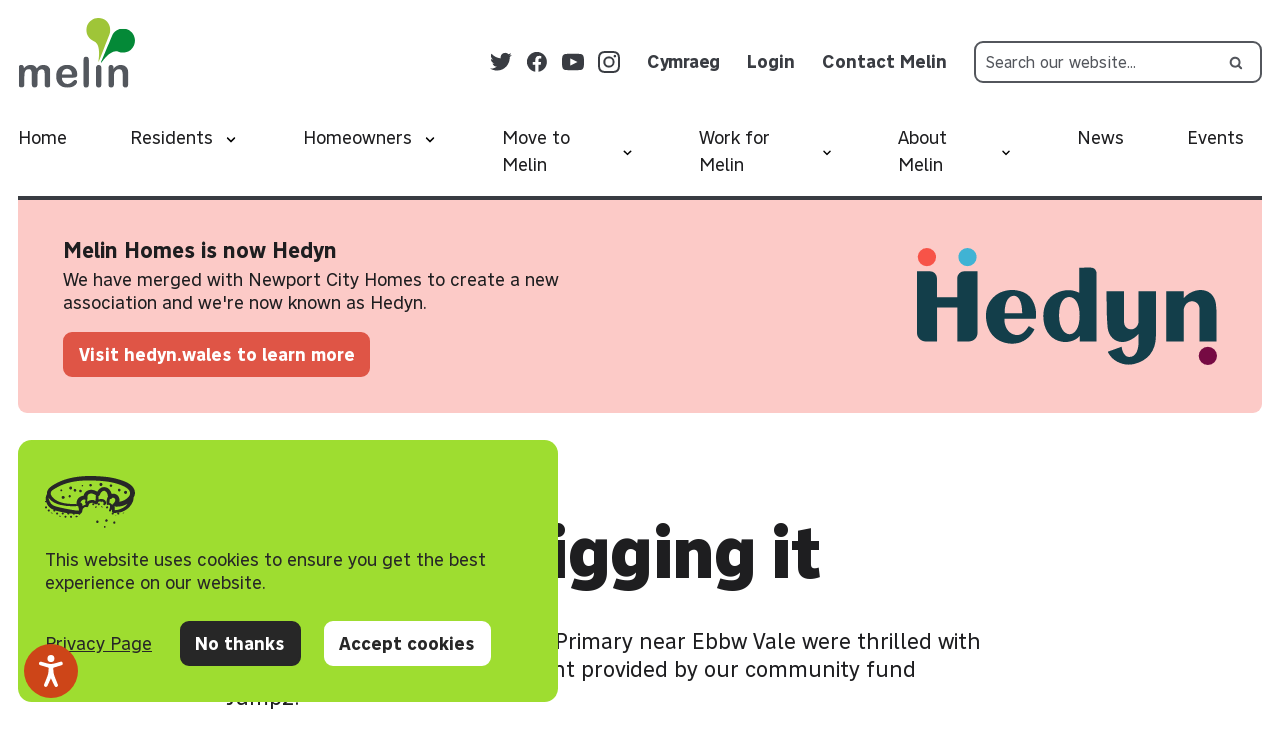

--- FILE ---
content_type: text/html; charset=UTF-8
request_url: https://www.melinhomes.co.uk/news/kids-are-digging-it
body_size: 21532
content:

								

<!DOCTYPE html>
<html lang="en-gb" dir="ltr" class="no-js">
	<head>
								
<meta charset="utf-8">
<meta name="viewport" content="width=device-width, initial-scale=1, maximum-scale=5">
			

<script type="module">!function(){const e=document.createElement("link").relList;if(!(e&&e.supports&&e.supports("modulepreload"))){for(const e of document.querySelectorAll('link[rel="modulepreload"]'))r(e);new MutationObserver((e=>{for(const o of e)if("childList"===o.type)for(const e of o.addedNodes)if("LINK"===e.tagName&&"modulepreload"===e.rel)r(e);else if(e.querySelectorAll)for(const o of e.querySelectorAll("link[rel=modulepreload]"))r(o)})).observe(document,{childList:!0,subtree:!0})}function r(e){if(e.ep)return;e.ep=!0;const r=function(e){const r={};return e.integrity&&(r.integrity=e.integrity),e.referrerpolicy&&(r.referrerPolicy=e.referrerpolicy),"use-credentials"===e.crossorigin?r.credentials="include":"anonymous"===e.crossorigin?r.credentials="omit":r.credentials="same-origin",r}(e);fetch(e.href,r)}}();</script>
<script type="module" src="https://www.melinhomes.co.uk/dist/assets/app-D90QMlPl.js" crossorigin onload="e=new CustomEvent(&#039;vite-script-loaded&#039;, {detail:{path: &#039;src/js/app.js&#039;}});document.dispatchEvent(e);"></script>
<link href="https://www.melinhomes.co.uk/dist/assets/app-DDnBdSfS.css" rel="stylesheet">
			
	<link rel="icon" type="image/x-icon" href="/dist/favicons/favicon.ico"><link rel="icon" type="image/png" sizes="16x16" href="/dist/favicons/favicon-16x16.png"><link rel="icon" type="image/png" sizes="32x32" href="/dist/favicons/favicon-32x32.png"><link rel="icon" type="image/png" sizes="48x48" href="/dist/favicons/favicon-48x48.png"><link rel="manifest" href="/dist/favicons/manifest.webmanifest" crossOrigin="use-credentials"><meta name="mobile-web-app-capable" content="yes"><meta name="theme-color" content="#ffffff"><link rel="apple-touch-icon" sizes="57x57" href="/dist/favicons/apple-touch-icon-57x57.png"><link rel="apple-touch-icon" sizes="60x60" href="/dist/favicons/apple-touch-icon-60x60.png"><link rel="apple-touch-icon" sizes="72x72" href="/dist/favicons/apple-touch-icon-72x72.png"><link rel="apple-touch-icon" sizes="76x76" href="/dist/favicons/apple-touch-icon-76x76.png"><link rel="apple-touch-icon" sizes="114x114" href="/dist/favicons/apple-touch-icon-114x114.png"><link rel="apple-touch-icon" sizes="120x120" href="/dist/favicons/apple-touch-icon-120x120.png"><link rel="apple-touch-icon" sizes="144x144" href="/dist/favicons/apple-touch-icon-144x144.png"><link rel="apple-touch-icon" sizes="152x152" href="/dist/favicons/apple-touch-icon-152x152.png"><link rel="apple-touch-icon" sizes="167x167" href="/dist/favicons/apple-touch-icon-167x167.png"><link rel="apple-touch-icon" sizes="180x180" href="/dist/favicons/apple-touch-icon-180x180.png"><link rel="apple-touch-icon" sizes="1024x1024" href="/dist/favicons/apple-touch-icon-1024x1024.png"><meta name="apple-mobile-web-app-capable" content="yes"><meta name="apple-mobile-web-app-status-bar-style" content="black-translucent"><meta name="msapplication-TileColor" content="#ffffff"><meta name="msapplication-TileImage" content="/dist/favicons/mstile-144x144.png"><meta name="msapplication-config" content="/dist/favicons/browserconfig.xml">
						
							<!-- Hotjar Tracking Code for Melin Homes -->
<script>
    (function(h,o,t,j,a,r){
        h.hj=h.hj||function(){(h.hj.q=h.hj.q||[]).push(arguments)};
        h._hjSettings={hjid:5158213,hjsv:6};
        a=o.getElementsByTagName('head')[0];
        r=o.createElement('script');r.async=1;
        r.src=t+h._hjSettings.hjid+j+h._hjSettings.hjsv;
        a.appendChild(r);
    })(window,document,'https://static.hotjar.com/c/hotjar-','.js?sv=');
</script>
						<title>Kids are digging it | Melin Homes</title><meta name="generator" content="SEOmatic">
<meta name="keywords" content="news">
<meta name="description" content="Young pupils from Beaufort Hill Primary near Ebbw Vale were thrilled with their new outdoor play equipment provided by our community fund Jump2.">
<meta name="referrer" content="no-referrer-when-downgrade">
<meta name="robots" content="all">
<meta content="176708789036195" property="fb:profile_id">
<meta content="en_GB" property="og:locale">
<meta content="cy_GB" property="og:locale:alternate">
<meta content="Melin Homes" property="og:site_name">
<meta content="website" property="og:type">
<meta content="https://www.melinhomes.co.uk/news/kids-are-digging-it" property="og:url">
<meta content="Kids are digging it" property="og:title">
<meta content="Young pupils from Beaufort Hill Primary near Ebbw Vale were thrilled with their new outdoor play equipment provided by our community fund Jump2." property="og:description">
<meta content="https://www.melinhomes.co.uk/assets/articles/_1200x630_crop_center-center_82_none_ns/feb-beaufort-hill-jump.jpg?mtime=1716984688" property="og:image">
<meta content="720" property="og:image:width">
<meta content="378" property="og:image:height">
<meta content="Young pupils from Beaufort Hill Primary near Ebbw Vale were thrilled with their new outdoor play equipment provided by our community fund Jump2." property="og:image:alt">
<meta name="twitter:card" content="summary_large_image">
<meta name="twitter:site" content="@melinhomes">
<meta name="twitter:creator" content="@melinhomes">
<meta name="twitter:title" content="Kids are digging it | Melin Homes">
<meta name="twitter:description" content="Young pupils from Beaufort Hill Primary near Ebbw Vale were thrilled with their new outdoor play equipment provided by our community fund Jump2.">
<meta name="twitter:image" content="https://www.melinhomes.co.uk/assets/articles/_800x418_crop_center-center_82_none_ns/feb-beaufort-hill-jump.jpg?mtime=1716984688">
<meta name="twitter:image:width" content="720">
<meta name="twitter:image:height" content="376">
<meta name="twitter:image:alt" content="Young pupils from Beaufort Hill Primary near Ebbw Vale were thrilled with their new outdoor play equipment provided by our community fund Jump2.">
<link href="https://www.melinhomes.co.uk/news/kids-are-digging-it" rel="canonical">
<link href="https://www.melinhomes.co.uk/" rel="home">
<link type="text/plain" href="https://www.melinhomes.co.uk/humans.txt" rel="author">
<link href="https://www.melinhomes.co.uk/cy/news/plant-wrth-eu-bodd" rel="alternate" hreflang="cy-gb">
<link href="https://www.melinhomes.co.uk/news/kids-are-digging-it" rel="alternate" hreflang="x-default">
<link href="https://www.melinhomes.co.uk/news/kids-are-digging-it" rel="alternate" hreflang="en-gb"></head>

	<body id="global-wrapper" itemtype="http://schema.org/WebPage">
		<!--             [if IE 9]>
        <p>You are using an <strong>outdated</strong> browser. Please <a href="http://browsehappy.com/">upgrade your browser</a></p>
        <![endif]             -->

							


		
	<div  id="preferences-banner" class="px-4 lg:px-6 2xl:px-8 py-8 bg-lightgreen text-black rounded-xl z-[500] fixed left-4 bottom-36 w-[calc(100%-2rem)] sm:max-w-[30rem] sm:bottom-4">
		<div class="flex flex-wrap justify-center sm:justify-start">
			<div class="text-s0 text-center mb-6 sm:text-left">
				<span class="w-20 block mx-auto mb-4 sm:mx-0">
					<?xml version="1.0" encoding="utf-8"?>
<!-- Generator: Adobe Illustrator 25.0.0, SVG Export Plug-In . SVG Version: 6.00 Build 0)  -->
<svg version="1.1" xmlns="http://www.w3.org/2000/svg" viewBox="0 0 94.3 56.8">
<g>
    <defs>
        <path id="SVGID_1_" d="M72.7,47.7c-0.7,0-1.3,0.6-1.3,1.3s0.6,1.3,1.3,1.3c0.6-0.1,1.1-0.6,1.1-1.3C73.7,48.4,73.3,47.8,72.7,47.7
            L72.7,47.7z M62.7,52.5c-0.6,0-1,0.5-1,1c0,0.6,0.5,1,1,1c0.5-0.1,0.8-0.5,0.8-1S63.1,52.6,62.7,52.5L62.7,52.5z M55,46.7
            c-0.8,0-1.4,0.6-1.4,1.4c0,0.8,0.6,1.4,1.4,1.4c0.7-0.1,1.2-0.7,1.1-1.4C56.2,47.4,55.7,46.8,55,46.7L55,46.7z M65.1,45.7
            c-0.4-0.2-0.9-0.2-1.3,0l-0.1,0.1c-0.3,0.2-0.5,0.4-0.6,0.8c-0.1,0.3,0,0.7,0.1,0.9c0.1,0.2,0.3,0.3,0.4,0.4l0.1,0.1
            c0.4,0.2,0.9,0.2,1.3,0c0.2-0.1,0.4-0.3,0.5-0.5c0.2-0.3,0.2-0.7,0.1-1C65.6,46.1,65.4,45.8,65.1,45.7z M69.1,8.9
            c-0.7,0-1.3,0.6-1.3,1.3c0,0.7,0.6,1.3,1.3,1.3c0.7,0,1.3-0.6,1.3-1.3C70.5,9.5,69.9,8.9,69.1,8.9z M58.6,7.2
            C57.7,7.3,57,8,57,8.9s0.7,1.7,1.6,1.7c0.9-0.1,1.6-0.8,1.6-1.7S59.5,7.3,58.6,7.2z M84.4,15.6c-0.9,0-1.6,0.7-1.6,1.6
            s0.7,1.7,1.6,1.7c0.9,0,1.6-0.8,1.6-1.7C86.1,16.3,85.3,15.6,84.4,15.6L84.4,15.6z M77.8,13.3c-0.8,0.1-1.4,0.7-1.4,1.5
            c0,0.8,0.6,1.4,1.4,1.5c0.8-0.1,1.4-0.8,1.3-1.5C79.1,14,78.5,13.4,77.8,13.3L77.8,13.3z M37.2,14.4c-0.8,0-1.4,0.6-1.4,1.4
            c0,0.8,0.6,1.4,1.4,1.4c0.8,0,1.4-0.6,1.3-1.4C38.5,15,37.9,14.4,37.2,14.4L37.2,14.4z M39.2,9.4c-0.4,0-0.8,0.4-0.8,0.8
            s0.4,0.8,0.8,0.8s0.8-0.4,0.8-0.8S39.7,9.4,39.2,9.4z M48.5,8.6c-0.4-0.3-1-0.3-1.4,0L47,8.6c-0.2,0.1-0.3,0.3-0.4,0.4
            c-0.1,0.2-0.2,0.4-0.2,0.6c0,0.2,0.1,0.4,0.2,0.6c0.1,0.2,0.3,0.3,0.4,0.5l0.1,0.1c0.4,0.2,1,0.2,1.4,0c0.2-0.1,0.4-0.3,0.5-0.5
            c0.2-0.4,0.2-0.9,0-1.4C48.9,8.9,48.7,8.7,48.5,8.6z M25.9,20c-0.7,0.1-1.2,0.6-1.2,1.3s0.5,1.2,1.2,1.3c0.7-0.1,1.2-0.6,1.2-1.3
            S26.6,20.1,25.9,20z M27.9,11.4l-0.3-0.2c-0.2-0.1-0.5-0.2-0.7-0.2l-0.4,0.1c-0.2,0.1-0.5,0.2-0.6,0.4l-0.1,0.2
            c-0.1,0.1-0.2,0.3-0.3,0.5c-0.1,0.2-0.1,0.4-0.1,0.5c0,0.2,0,0.4,0.1,0.6c0.1,0.2,0.2,0.3,0.3,0.5l0.3,0.2
            c0.2,0.1,0.5,0.2,0.7,0.2h0.4c0.2-0.1,0.5-0.2,0.6-0.4l0.2-0.2c0.1-0.1,0.2-0.3,0.3-0.5c0.1-0.2,0.1-0.4,0.1-0.6
            c0-0.2,0-0.4-0.1-0.6C28.1,11.7,28,11.6,27.9,11.4z M31.3,13.5C30.5,13.6,30,14.2,30,15c0,0.8,0.6,1.4,1.4,1.5
            c0.8-0.1,1.4-0.7,1.4-1.5C32.7,14.2,32.1,13.6,31.3,13.5z M19.9,21.3l-0.1-0.1C19.6,21,19.3,21,19,21c-0.3,0-0.5,0.1-0.8,0.2
            c-0.2,0.1-0.4,0.3-0.6,0.5c-0.1,0.2-0.2,0.5-0.2,0.8c0,0.3,0.1,0.5,0.2,0.8c0.1,0.2,0.3,0.4,0.6,0.5C18.5,24,18.8,24,19,24
            c0.3,0,0.5-0.1,0.8-0.2l0.1-0.1c0.2-0.1,0.4-0.3,0.5-0.5c0.3-0.5,0.3-1,0-1.5C20.3,21.5,20.1,21.4,19.9,21.3L19.9,21.3z
             M17.1,14.1c-0.6,0-1,0.5-1,1s0.5,1,1,1c0.6,0,1-0.5,1-1S17.7,14.1,17.1,14.1z M87.7,21.8c-2.5,2.9-6,4.8-9.8,5.3
            c0.6-2.5-0.2-5.2-2.1-6.9c-1.6-1.4-3.8-1.9-5.9-1.3c-1-3.4-3-6.5-6.8-7.1c-3.8-0.7-6.6,1.7-8.3,4.7c-2.9-1.7-6.3-2.7-9.6-1.4
            c-2.5,0.9-4.3,3.1-4.8,5.6c-4.4,0.4-8,4.3-7.2,8.9c-8.4-0.2-18-0.4-24.2-6.1c-1.5-1.4-3.4-3.6-3-5.9c0.4-2.2,3.2-3.6,5-4.7
            c4.1-2.5,8.4-4.3,13-5.6c9.8-2.8,20.1-2.9,30.3-2.4c9.8,0.5,20,1.8,28.8,6.2C87.3,13.2,91.5,17.1,87.7,21.8L87.7,21.8z M84.2,31.8
            c-3.1,2.5-7,4-11,4.2c0-1.4-0.1-2.8-0.3-4.2c0.4,0.2,0.8,0.3,1.2,0.4c4.4,0.3,8.8-0.8,12.5-3.1C86,30,85.1,30.9,84.2,31.8
            L84.2,31.8z M72,29c-0.2-0.1-0.5-0.1-0.7,0c-0.2,0.1-0.4,0.3-0.5,0.5c-0.1,0.4-0.2,0.9-0.3,1.3c-0.3-0.9-0.9-1.6-1.7-2
            c-0.4-0.2-0.9-0.3-1.4-0.3c0.2-0.8,0.3-1.6,0.3-2.5c0.1-0.6,0.1-1.1,0.1-1.7c0.9,0.2,1.8-0.2,2.4-1c0.7-0.9,2.4-0.3,2.9,0.4
            c1,1.3,0.3,3.3-0.7,4.4C72.3,28.4,72.1,28.7,72,29L72,29z M53.3,20.9c-0.2,1.9-0.2,3.7-0.4,5.5c0,0-0.1-0.1-0.1-0.1
            c-0.6-0.5-1.3-0.8-2-1c-1.4-0.2-2.8-0.1-4.1,0.4c-0.9,0.3-1.7,0.7-2.4,1.3c0-0.4,0-0.7,0-1.1c0-0.7,0.1-1.5,0.2-2.2
            c0.2-0.4,0.2-0.9,0.1-1.4c-0.6-2,1.3-3.7,3.3-3.9c1.9-0.1,3.9,0.9,5.6,2C53.4,20.6,53.4,20.7,53.3,20.9z M42.5,30.2
            c-1.2,0.2-2.3,0.7-3.2,1.5c0.1-1-0.1-2-0.6-2.8c-0.3-0.5-0.9-0.9-1.5-0.9c0.2-1.1,0.8-2,1.7-2.6s2-0.8,3-0.5c0.2,0,0.3,0,0.5,0
            v0.3v0.2c0,0.1,0,0.2,0,0.2c-0.1,0.4-0.1,0.7-0.2,1.1l-0.1,0.6c0,0.2-0.1,0.3-0.1,0.5c0,0.3,0.1,0.5,0.2,0.8
            c0.1,0.2,0.3,0.4,0.6,0.5C42.7,29.4,42.6,29.8,42.5,30.2L42.5,30.2z M34.7,36.3c-0.9,0.1-1.9,0-2.8-0.1c-1.9-0.3-3.7-0.6-5.5-0.9
            c-3.9-0.7-7.8-1.4-11.7-2.4c-3-0.8-6.6-1.4-8.6-4.1c-1.3-1.9-2.2-4-2.6-6.3c2.6,4.3,7.9,6.7,12.6,7.9C22,31.8,28,32.1,34,31.6
            c0.3,0.3,0.7,0.5,1.1,0.5c0,0.4,0.1,0.8,0.1,1.2c0.1,1,0.3,2,0.5,3C35.3,36.3,34.9,36.3,34.7,36.3z M92.9,12.9
            C90.1,8,84,5.8,79,4.1c-5.6-1.8-11.3-2.9-17.1-3.4C49.6-0.5,36.6-0.5,24.5,2.7C19.1,4.1,13.9,6.3,9.1,9.2c-3.9,2.4-7.6,5.4-7,9.8
            c-2.4,3.6-1.3,8.8,1.1,12.2c2.9,4.1,8.6,5.4,13.2,6.5c2.8,0.7,5.6,1.2,8.5,1.6c3,0.4,6,0.4,9,0.7c2,0.2,4.6-0.2,5.1-2.5
            c0.1-0.6,0.2-1.2,0.2-1.8c0.2-0.8,0.6-1.5,1.2-2c0.4-0.4,0.9-0.7,1.4-1c0.6-0.3,1.3-0.3,1.9,0c1.1,0.4,2-0.8,1.8-1.8
            c-0.4-1.5,1.6-2.2,2.7-2.5c0.7-0.2,1.4-0.3,2.1-0.1c0.7,0.3,1.3,0.8,2,1.2c0.8,0.4,1.7,0.4,2.5,0c0.7-0.4,0.9-1.5,1-2.4H56
            c0.4-0.1,0.8-0.2,1.1-0.2c0.8-0.2,1.7-0.2,2.6-0.1c0.2,0.1,0.4,0.1,0.6,0.2l0.3,0.1l0.1,0.1l0.1,0.1c0.1,0.1,0.3,0.2,0.4,0.4
            l0.2,0.3c0,0,0,0.1,0.1,0.1c0,0,0,0.1,0,0.1v0.1c0,0.1,0,0.1,0,0.2c0,0.3,0,0.5,0.1,0.8c0.1,0.4,0.4,0.7,0.8,0.8
            c0.4,0.1,0.8,0,1.1-0.3c0.3-0.3,0.5-0.7,0.5-1.2c0-0.3,0-0.6-0.1-0.9c0-0.5-0.2-0.9-0.4-1.3c-0.7-1-1.7-1.8-2.9-2
            c-1.3-0.3-2.6-0.2-3.8,0.1c-0.3,0.1-0.5,0.1-0.8,0.2c0-0.3,0.1-0.7,0.1-1c0.1-0.8,0-1.6-0.1-2.4c0.6-0.3,1.1-0.8,1.4-1.4
            c0.7-2,2.4-4.8,5-4.3c2.5,0.6,3.3,3.7,3.6,6c-0.4,0.5-0.6,1.1-0.8,1.7c-0.2,0.7-0.4,1.4-0.5,2.1c-0.2,1-0.7,2.7,0,3.7v0.4
            c0,0.6,0.5,1,1,1c0.6-0.2,1.3-0.2,1.9,0c0.5,0.2,0.4,0.9,0.5,1.3c0,0.7,0,1.4-0.2,2c-0.2,0.6-0.3,1.3-0.2,1.9
            c0.1,0.3,0.3,0.5,0.6,0.5l0.1,0.1h0.1c0.1,0,0.2,0,0.2,0c0.1,0,0.1,0.1,0.2,0c0.1,0,0.1-0.1,0.2-0.1c0,0,0-0.1,0.1-0.1
            c0.4-0.2,0.7-0.5,0.9-0.9c0,0.7,0,1.4,0,2c0,0.9,0.7,1.5,1.5,1.6c2.7,0.2,5.4-0.1,8.1-0.8c2.6-0.8,5-2.1,7-3.8
            c1.9-1.6,3.5-3.5,4.6-5.7c1-1.8,1.5-3.8,1.5-5.8C94.8,19.9,94.8,16,92.9,12.9z"/>
    </defs>
    <clipPath id="SVGID_2_">
        <use xlink:href="#SVGID_1_"  overflow="visible"/>
    </clipPath>
    <rect x="-4.2" y="-5" clip-path="url(#SVGID_2_)" fill="#272727" width="103.5" height="64.5"/>
</g>
<g>
    <defs>
        <path id="SVGID_3_" d="M1.1,31.9C0.5,31.9,0,32.4,0,33c0,0.6,0.5,1.1,1.1,1.1s1.1-0.5,1.1-1.1c0-0.3-0.1-0.6-0.3-0.8
            S1.4,31.9,1.1,31.9z M1.2,26c-0.4,0-0.8,0.1-1.2,0.3c0,0.1,0,0.1,0,0.2c0,0.6,0.5,1.1,1.1,1.1c0.6,0,1.1-0.5,1.1-1.1
            c0-0.1,0-0.2-0.1-0.3C1.9,26,1.5,26,1.2,26z M12.7,38.4c-0.6,0-1.1,0.5-1.1,1.1c0,0.6,0.5,1.1,1.1,1.1c0.6,0,1.1-0.5,1.1-1.1
            C13.8,38.9,13.3,38.4,12.7,38.4z M6.9,38.4c-0.3,0-0.6,0.2-0.8,0.4c0.6,0.3,1.2,0.6,1.9,0.9c0-0.1,0-0.2,0-0.3
            C7.9,38.9,7.5,38.5,6.9,38.4z M-1.3,28.8c0,0.6,0,1.2,0.1,1.8c0.3-0.2,0.5-0.5,0.5-0.9C-0.7,29.3-1,29-1.3,28.8z M9.8,35.2
            c-0.6,0-1.1,0.5-1.1,1.1s0.5,1.1,1.1,1.1c0.4,0.1,0.9-0.2,1.1-0.6c0.2-0.4,0.1-0.9-0.3-1.2L9.8,35.2z M4,35.2
            c-0.6,0-1.1,0.5-1.1,1.1s0.5,1.1,1.1,1.1s1.1-0.5,1.1-1.1c0-0.3-0.1-0.6-0.3-0.8S4.3,35.2,4,35.2z M4,30.8L4,30.8
            c-0.3-0.7-0.5-1.4-0.4-2.1c-0.5,0.2-0.8,0.7-0.7,1.2C3,30.4,3.4,30.8,4,30.8L4,30.8z M6.9,34.1c0.2,0,0.4-0.1,0.5-0.2
            c-0.5-0.3-1.1-0.6-1.6-1c0,0,0,0.1,0,0.1C5.8,33.6,6.3,34.1,6.9,34.1z M21.5,37.4c0.1,0,0.2,0,0.2-0.1c-0.3-0.4-0.8-0.7-1.3-0.7
            C20.6,37.1,21,37.4,21.5,37.4L21.5,37.4z M15.6,41.8c-0.4,0-0.8,0.2-1,0.6c0.7,0.2,1.3,0.4,2,0.6c0,0,0-0.1,0-0.1
            C16.7,42.3,16.2,41.8,15.6,41.8z M30.2,38.5c-0.4,0-0.8,0.3-1,0.7c-0.2,0.4-0.1,0.9,0.3,1.2c0.3,0.3,0.8,0.4,1.2,0.2
            c0.4-0.2,0.7-0.6,0.6-1c0-0.3-0.1-0.6-0.3-0.8C30.8,38.5,30.5,38.4,30.2,38.5L30.2,38.5z M36,38.5c-0.6,0-1.1,0.5-1.1,1.1
            c0,0.6,0.5,1.1,1.1,1.1c0.6,0,1.1-0.5,1.1-1.1C37.1,39,36.6,38.5,36,38.5z M33.1,41.8c-0.6,0-1.1,0.4-1.1,1c0,0.3,0.1,0.5,0.3,0.7
            c0.6-0.1,1.3-0.3,1.9-0.4c0-0.1,0-0.2,0.1-0.2C34.2,42.2,33.7,41.8,33.1,41.8z M21.5,41.8c-0.5,0-0.9,0.3-1.1,0.8
            c-0.1,0.5,0.1,1,0.5,1.2l0.7,0.1c0.5-0.1,0.8-0.5,0.9-1c0-0.3-0.1-0.6-0.3-0.8C22,41.9,21.8,41.8,21.5,41.8z M24.4,38.4
            c-0.6,0-1.1,0.5-1.1,1.1c0,0.6,0.5,1.1,1.1,1.1c0.6,0,1.1-0.5,1.1-1.1C25.5,38.9,25,38.4,24.4,38.4z M18.6,38.4
            c-0.6,0-1.1,0.5-1.1,1.1c0,0.6,0.5,1.1,1.1,1.1c0.6,0,1.1-0.5,1.1-1.1c0-0.3-0.1-0.6-0.3-0.8S18.8,38.4,18.6,38.4z M15.8,37.3
            c0.3,0,0.5-0.2,0.7-0.4C16.2,37,16,37.2,15.8,37.3z M27.3,41.8c-0.4,0-0.8,0.3-1,0.7c-0.2,0.4-0.1,0.9,0.3,1.2
            c0.3,0.3,0.8,0.4,1.2,0.2c0.4-0.2,0.7-0.6,0.6-1.1C28.3,42.2,27.9,41.8,27.3,41.8z M76.8,38.4c-0.6,0-1.1,0.5-1.1,1.1
            c0,0.6,0.5,1.1,1.1,1.1c0.6,0,1.1-0.5,1.1-1.1c0-0.3-0.1-0.6-0.3-0.8S77.1,38.4,76.8,38.4L76.8,38.4z M68.1,35.2
            c-0.6,0-1.1,0.5-1.1,1.1s0.5,1.1,1.1,1.1c0.6,0,1.1-0.5,1.1-1.1c0-0.3-0.1-0.6-0.3-0.8C68.6,35.3,68.4,35.2,68.1,35.2L68.1,35.2z
             M73.1,42.2c0.6,0,1.1,0,1.7-0.1c-0.2-0.3-0.5-0.4-0.8-0.4S73.3,41.9,73.1,42.2z M84.6,35.8c-0.1,0.2-0.1,0.3-0.1,0.5
            c0,0.2,0.1,0.4,0.2,0.5C84.7,36.5,84.7,36.1,84.6,35.8z M60.1,27.1c-0.6-0.3-1.2-0.5-1.9-0.6c0,0.5,0.5,1,1,1
            C59.6,27.6,59.9,27.4,60.1,27.1z M79.7,35.2c-0.3,0.2-0.6,0.4-1,0.6c-0.1,0.2-0.2,0.3-0.2,0.5c0,0.6,0.5,1.1,1.1,1.1
            s1.1-0.5,1.1-1.1C80.8,35.7,80.3,35.2,79.7,35.2L79.7,35.2z M59.3,31.9c-0.2,0-0.5,0.1-0.7,0.2c0.2,0.2,0.4,0.4,0.6,0.6
            c0.3,0.3,0.7,0.5,1.1,0.6c0-0.1,0.1-0.2,0.1-0.3c0-0.3-0.1-0.6-0.3-0.8C59.9,32,59.6,31.9,59.3,31.9z M62.9,28.8
            c-0.3,0-0.6-0.1-0.9-0.2c-0.5,0.1-0.8,0.5-0.9,1c0,0.6,0.5,1.1,1.1,1.1c0.6,0,1.1-0.5,1.1-1.1C63.3,29.3,63.1,29.1,62.9,28.8
            L62.9,28.8z M65.1,31.9c-0.4,0-0.8,0.3-1,0.7c-0.2,0.4-0.1,0.9,0.2,1.2c0.3,0.3,0.8,0.4,1.2,0.2c0.4-0.2,0.7-0.6,0.7-1
            c0-0.3-0.1-0.6-0.3-0.8C65.7,32,65.4,31.9,65.1,31.9z M71,38.4c-0.4,0-0.8,0.3-1,0.7c-0.2,0.4-0.1,0.9,0.2,1.2
            c0.3,0.3,0.8,0.4,1.2,0.2c0.4-0.2,0.7-0.6,0.7-1C72.1,38.9,71.6,38.4,71,38.4z M47.7,27.5c0.6,0,1-0.4,1.1-1c-0.7,0-1.4,0-2.1,0.2
            C46.8,27.2,47.2,27.5,47.7,27.5z M56.4,28.6c-0.6,0-1.1,0.5-1.1,1.1c0,0.6,0.5,1.1,1.1,1.1c0.6,0,1.1-0.5,1.1-1.1
            c0-0.3-0.1-0.6-0.3-0.8C57,28.7,56.7,28.6,56.4,28.6z M50.6,28.6c-0.6,0-1.1,0.5-1.1,1.1c0,0.6,0.5,1.1,1.1,1.1
            c0.6,0,1.1-0.5,1.1-1.1c0-0.3-0.1-0.6-0.3-0.8C51.2,28.7,50.9,28.6,50.6,28.6z M81.5,39.5c0,0.1,0,0.1,0,0.2
            c0.6-0.3,1.2-0.7,1.7-1c-0.2-0.1-0.4-0.2-0.6-0.2C82,38.5,81.5,39,81.5,39.5z M44.8,28.6c-0.6,0-1.1,0.5-1.1,1.1
            c0,0.6,0.5,1.1,1.1,1.1c0.6,0,1.1-0.5,1.1-1.1c0-0.3-0.1-0.6-0.3-0.8C45.4,28.7,45.1,28.6,44.8,28.6L44.8,28.6z M74.3,37.2
            c-0.2,0-0.4,0.1-0.7,0.1c0.1,0,0.1,0,0.2,0C74,37.3,74.2,37.3,74.3,37.2L74.3,37.2z M83.1,33.9c-0.4-0.2-0.8-0.2-1.2-0.1
            c0.2,0.2,0.4,0.2,0.7,0.2C82.8,34.1,83,34,83.1,33.9L83.1,33.9z M53.5,31.9c-0.6,0-1.1,0.5-1.1,1.1c0,0.1,0,0.2,0.1,0.3
            c0.5,0.1,1,0,1.5-0.3l0.6-0.4C54.3,32.2,54,31.9,53.5,31.9z"/>
    </defs>
    <clipPath id="SVGID_4_">
        <use xlink:href="#SVGID_3_"  overflow="visible"/>
    </clipPath>
    <rect x="-6.3" y="21" clip-path="url(#SVGID_4_)" fill="#272727" width="95.9" height="28"/>
</g>
</svg>
					<span class="sr-only">Cookie Policy</span>
				</span>
				This website uses cookies to ensure you get the best experience on our website.
			</div>
			<div class="text-center">
				<a href="/privacy"
					title="View our Privacy Page"
					class="text-s0 2xl:text-s2 block md:inline-block md:mr-5 underline mb-4 md:mb-0">
					Privacy Page
				</a>
				
 
 
		

	


	


 <button  type="button" id="preferences-banner-accept-button" class="inline-flex no-underline font-bold justify-center items-center rounded-lg border-2 transition-colors ring-offset-0 focus:outline-none appearance-none bg-black text-white border-black hover:bg-white hover:border-black hover:text-black focus:bg-white focus:text-black active:bg-white active:text-black px-3 py-2 text-s0 w-40 lg:w-auto mb-4 lg:mb-0 lg:mr-4" rel="">
	No thanks
 </button>				
 
 
				
	
	


	


 <button  type="button" id="preferences-banner-reject-button" class="inline-flex no-underline font-bold justify-center items-center rounded-lg border-2 transition-colors ring-offset-0 focus:outline-none appearance-none bg-white text-black border-white hover:bg-grey hover:text-white hover:border-grey focus:bg-grey focus:text-white focus:border-grey active:bg-grey active:text-white active:border-grey px-3 py-2 text-s0 w-40 lg:w-auto" rel="">
	Accept cookies
 </button>			</div>
		</div>
	</div>
		
										
		



<header  class="px-4 max-w-6xl mx-auto pt-4">
	<div  class="pb-4 lg:pb-0 flex items-end lg:items-center justify-between lg:flex-wrap border-grey-mid border-b-4">
		<div class="w-20 lg:w-26" itemprop="headline">
							<a href="https://www.melinhomes.co.uk/" title="Go to the homepage">
					<img src="/assets/seo/melin-logo.svg"
						alt="Melin Homes Logo"
						width="292"
						height="174" />
				</a>
					</div>
		<nav class="hidden lg:flex lg:justify-between lg:mt-4">
			



<div  class="lg:flex lg:items-center lg:mr-6">
	<ul class="list-none my-10 lg:my-0 lg:flex lg:items-center lg:order-2" data-language>
		

	
																		
	
		
	<li class="mb-2 lg:mb-0 lg:ml-6 tracking-tight">
		<a href="https://www.melinhomes.co.uk/cy/news/plant-wrth-eu-bodd"
			class="text-grey-mid font-bold hover:text-green transition-all duration-200 ease-in-out"
			title="Cymraeg">
			Cymraeg
		</a>
	</li>
					<li>
				<a class="text-grey-mid hover:text-green font-bold mb-2 lg:mb-0 lg:ml-6 transition-all duration-200 ease-in-out"
					title="Login"
					href="https://portallive.melinhomes.co.uk/oa.live/ibsxmlpr.p?docid=login"
					target="_blank">
					Login
				</a>
			</li>
					<li>
				<a class="text-grey-mid hover:text-green font-bold mb-2 lg:mb-0 lg:ml-6 transition-all duration-200 ease-in-out"
					title="Contact Melin"
					href="https://www.melinhomes.co.uk/residents/contact-melin"
					target="">
					Contact Melin
				</a>
			</li>
			</ul>
	<ul class="list-none flex items-center lg:order-1" data-social>
					<li class="">
				<a href="https://twitter.com/melinhomes"
					title="Twitter"
					target="_blank"
					rel="noopener noreferrer">
					

  


<span  class="flex items-center justify-center w-5 fill-grey-mid hover:fill-green transition-all duration-200 ease-in-out" aria-hidden="true">
	



<svg xmlns="http://www.w3.org/2000/svg" viewBox="0 0 24 24"  class="stroke-inherit fill-inherit w-full h-full">
    <path d="M23.8 4.2c-.8.4-1.8.7-2.8.8 1-.6 1.8-1.6 2.2-2.7-.9.6-2 1-3.1 1.2-.9-1-2.2-1.5-3.6-1.5-3.2 0-5.5 2.9-4.8 6-4-.3-7.6-2.2-10-5.2C.4 5 1 7.9 3.2 9.3c-.8 0-1.6-.2-2.2-.6-.1 2.3 1.6 4.4 3.9 4.9-.7.2-1.4.2-2.2.1.6 1.9 2.4 3.4 4.6 3.4-2.1 1.6-4.6 2.3-7.2 2 2.2 1.4 4.7 2.2 7.5 2.2 9.1 0 14.2-7.7 13.9-14.6.9-.6 1.7-1.5 2.3-2.5" fill-rule="evenodd" clip-rule="evenodd"/>
</svg>
	</span>
				</a>
			</li>
					<li class="ml-3">
				<a href="https://www.facebook.com/melinhomes"
					title="Facebook"
					target="_blank"
					rel="noopener noreferrer">
					

  


<span  class="flex items-center justify-center w-5 fill-grey-mid hover:fill-green transition-all duration-200 ease-in-out" aria-hidden="true">
	




<svg  class="stroke-inherit fill-inherit w-full h-full" xmlns="http://www.w3.org/2000/svg" viewBox="0 0 24 24">
    <path d="M22.8 11.9c0-6-4.9-10.9-10.9-10.9S1 5.9 1 11.9c0 5.4 4 10 9.2 10.8v-7.6H7.4v-3.2h2.8V9.5c0-2.7 1.6-4.2 4.1-4.2 1.2 0 2.4.2 2.4.2v2.7h-1.4c-1.4 0-1.8.8-1.8 1.7v2h3l-.5 3.2h-2.5v7.6c5.3-.8 9.3-5.3 9.3-10.8" fill-rule="evenodd" clip-rule="evenodd"/>
</svg>
	</span>
				</a>
			</li>
					<li class="ml-3">
				<a href="https://youtube.com/user/melinhomes"
					title="Youtube"
					target="_blank"
					rel="noopener noreferrer">
					

  


<span  class="flex items-center justify-center w-5 fill-grey-mid hover:fill-green transition-all duration-200 ease-in-out" aria-hidden="true">
	



<svg xmlns="http://www.w3.org/2000/svg" viewBox="0 0 24 24"  class="stroke-inherit fill-inherit w-full h-full">
    <path d="M9 16V8l8 4-8 4zM19.6 3.2C16 2.9 8 2.9 4.4 3.2.5 3.5 0 5.8 0 12c0 6.2.5 8.5 4.4 8.8 3.6.2 11.6.2 15.2 0 3.9-.3 4.4-2.6 4.4-8.8 0-6.2-.5-8.5-4.4-8.8z" fill-rule="evenodd" clip-rule="evenodd"/>
</svg>
	</span>
				</a>
			</li>
					<li class="ml-3">
				<a href="https://instagram.com/melin.homes"
					title="Instagram"
					target="_blank"
					rel="noopener noreferrer">
					

  


<span  class="flex items-center justify-center w-5 fill-grey-mid hover:fill-green transition-all duration-200 ease-in-out" aria-hidden="true">
	




<svg  class="w-full h-full fill-inherit" xmlns="http://www.w3.org/2000/svg" viewBox="0 0 16 16">
	<path d="M8 0C5.829 0 5.556.01 4.703.048 3.85.088 3.269.222 2.76.42a3.917 3.917 0 0 0-1.417.923A3.927 3.927 0 0 0 .42 2.76C.222 3.268.087 3.85.048 4.7.01 5.555 0 5.827 0 8.001c0 2.172.01 2.444.048 3.297.04.852.174 1.433.372 1.942.205.526.478.972.923 1.417.444.445.89.719 1.416.923.51.198 1.09.333 1.942.372C5.555 15.99 5.827 16 8 16s2.444-.01 3.298-.048c.851-.04 1.434-.174 1.943-.372a3.916 3.916 0 0 0 1.416-.923c.445-.445.718-.891.923-1.417.197-.509.332-1.09.372-1.942C15.99 10.445 16 10.173 16 8s-.01-2.445-.048-3.299c-.04-.851-.175-1.433-.372-1.941a3.926 3.926 0 0 0-.923-1.417A3.911 3.911 0 0 0 13.24.42c-.51-.198-1.092-.333-1.943-.372C10.443.01 10.172 0 7.998 0h.003zm-.717 1.442h.718c2.136 0 2.389.007 3.232.046.78.035 1.204.166 1.486.275.373.145.64.319.92.599.28.28.453.546.598.92.11.281.24.705.275 1.485.039.843.047 1.096.047 3.231s-.008 2.389-.047 3.232c-.035.78-.166 1.203-.275 1.485a2.47 2.47 0 0 1-.599.919c-.28.28-.546.453-.92.598-.28.11-.704.24-1.485.276-.843.038-1.096.047-3.232.047s-2.39-.009-3.233-.047c-.78-.036-1.203-.166-1.485-.276a2.478 2.478 0 0 1-.92-.598 2.48 2.48 0 0 1-.6-.92c-.109-.281-.24-.705-.275-1.485-.038-.843-.046-1.096-.046-3.233 0-2.136.008-2.388.046-3.231.036-.78.166-1.204.276-1.486.145-.373.319-.64.599-.92.28-.28.546-.453.92-.598.282-.11.705-.24 1.485-.276.738-.034 1.024-.044 2.515-.045v.002zm4.988 1.328a.96.96 0 1 0 0 1.92.96.96 0 0 0 0-1.92zm-4.27 1.122a4.109 4.109 0 1 0 0 8.217 4.109 4.109 0 0 0 0-8.217zm0 1.441a2.667 2.667 0 1 1 0 5.334 2.667 2.667 0 0 1 0-5.334z" />
</svg>

	</span>
				</a>
			</li>
			</ul>
</div>
			

    


<form  class="flex-1 relative lg:w-64" action="https://www.melinhomes.co.uk/search">
    <input
        type="search"
        name="q"
        aria-label="Search"
        placeholder="Search our website…"
        class="lg:s0 text-small appearance-none border-2 border-grey rounded-lg w-full p-2 md:flex-1 focus:shadow-focus focus:outline-none focus:border-green">
        

  


<span  class="flex items-center justify-center w-3.5 h-3.5 fill-grey absolute top-1/2 right-4 transform -translate-y-1/2 -translate-x-0" style="margin-top:1px" aria-hidden="true">
	




<svg  class="fill-inherit w-full h-full" xmlns="http://www.w3.org/2000/svg" viewBox="0 0 24 24">
    <path d="M20.8 18.7l-3.4-3.4c2.2-3.2 1.9-7.6-1-10.5-3.2-3.2-8.4-3.2-11.6 0-3.2 3.2-3.2 8.4 0 11.6 2.8 2.8 7.3 3.2 10.5 1l3.4 3.4.1.1c.6.5 1.5.4 2-.1.6-.6.6-1.5 0-2.1zM7 14.4c-2-2-2-5.3 0-7.4 2-2 5.1-2 7.2-.2l.2.2c2 2 2 5.3 0 7.4-2 2-5.3 2-7.4 0z"/>
</svg>
	</span>
</form>
		</nav>
		<div class="lg:w-full">
			<button class="w-8 appearance-none lg:hidden"
				aria-label="Open Menu"
				aria-expanded="false"
				aria-controls="main-menu"
				data-hamburger>
				<span class="sr-only">Open Menu</span>
									<span class="h-3px w-full bg-grey block mb-1.5 last:mb-0"></span>
									<span class="h-3px w-full bg-grey block mb-1.5 last:mb-0"></span>
									<span class="h-3px w-full bg-grey block mb-1.5 last:mb-0"></span>
							</button>
			



			<div class="relative lg:mt-4" data-menu-container="closed">
			<div data-main-menu
				data-breakpoint="1024"
				data-menu
				data-menu-type="mega-menu"
				data-transition="slide"
				data-direction="right">
				<nav id="main-menu"
					role="navigation"
					data-menu="main"
					data-submenu-transition="slide"
					data-submenu-direction="right">
					<div class="lg:flex lg:justify-between" data-menu-id="1" data-menu="open">
						<div class="py-6 flex items-center justify-between lg:hidden" data-nav-header>
							

    


<form  class="flex-1 relative flex-1 mr-7" action="https://www.melinhomes.co.uk/search">
    <input
        type="search"
        name="q"
        aria-label="Search"
        placeholder="Search our website…"
        class="lg:s0 text-small appearance-none border-2 border-grey rounded-lg w-full p-2 md:flex-1 focus:shadow-focus focus:outline-none focus:border-green">
        

  


<span  class="flex items-center justify-center w-3.5 h-3.5 fill-grey absolute top-1/2 right-4 transform -translate-y-1/2 -translate-x-0" style="margin-top:1px" aria-hidden="true">
	




<svg  class="fill-inherit w-full h-full" xmlns="http://www.w3.org/2000/svg" viewBox="0 0 24 24">
    <path d="M20.8 18.7l-3.4-3.4c2.2-3.2 1.9-7.6-1-10.5-3.2-3.2-8.4-3.2-11.6 0-3.2 3.2-3.2 8.4 0 11.6 2.8 2.8 7.3 3.2 10.5 1l3.4 3.4.1.1c.6.5 1.5.4 2-.1.6-.6.6-1.5 0-2.1zM7 14.4c-2-2-2-5.3 0-7.4 2-2 5.1-2 7.2-.2l.2.2c2 2 2 5.3 0 7.4-2 2-5.3 2-7.4 0z"/>
</svg>
	</span>
</form>
							<button data-menu-close aria-label="Close Menu" aria-controls="main-menu">
								<span class="sr-only">Close Menu</span>
								

  


<span  class="flex items-center justify-center w-6 fill-grey" aria-hidden="true">
	




<svg  class="stroke-inherit fill-inherit w-full h-full" xmlns="http://www.w3.org/2000/svg" viewBox="0 0 400 400">
    <rect x="173.9" y="-58" transform="matrix(0.7071 0.7071 -0.7071 0.7071 199.5953 -82)" fill-rule="evenodd" clip-rule="evenodd" width="49.8" height="515.9"/>
    <rect x="176.3" y="-57.9" transform="matrix(0.7071 -0.7071 0.7071 0.7071 -82.533 200.8821)" fill-rule="evenodd" clip-rule="evenodd" width="49.8" height="515.9"/>
</svg>

	</span>
							</button>
						</div>
													
							







<div  data-id="106480" data-menu-id="1" data-nav-item="">
		
		
	
	<a 		
		
		
																																					
	 href="https://www.melinhomes.co.uk/" title="Home" target=""
 		>
		Home
			</a>

	</div>
													
							



	



<div  data-id="106481" data-menu-id="1" data-nav-item="" data-nav-item-children="">
		
		
				
	<a 		
		
		
																																																																			
	 href="https://www.melinhomes.co.uk/residents" title="Residents" target="" role="button" aria-expanded="false" aria-controls="submenu-106481"
 		>
		Residents
					

  


<span  class="flex items-center justify-center hidden lg:block w-4 ml-2 mt-1 fill-inherit" aria-hidden="true">
	<svg xmlns="http://www.w3.org/2000/svg" viewBox="0 0 24 24" class="w-full h-full"><path d="M17.3 8.7c.4.4.4 1 .1 1.4l-.1.1-5.3 5.3-5.3-5.3c-.4-.4-.4-1.1 0-1.5.4-.4 1-.4 1.4-.1l.1.1 3.8 3.8 3.8-3.8c.4-.4 1-.4 1.4-.1l.1.1z"/></svg>
	</span>
			

  


<span  class="flex items-center justify-center w-6 fill-grey lg:hidden" aria-hidden="true">
	




<svg  class="stroke-inherit fill-inherit w-full h-full" xmlns="http://www.w3.org/2000/svg" viewBox="0 0 24 24">
    <path d="M19.9 11.1l-5.3-5.3-.1-.1c-.4-.3-1-.3-1.3.1l-.2.1c-.3.4-.3 1 .1 1.3l3.6 3.6H3.9c-.5.1-.9.5-.9 1 0 .6.4 1 1 1h12.7l-3.6 3.6-.1.2c-.3.4-.3 1 .1 1.3.4.4 1 .4 1.4 0l6.1-6.1-.7-.7z"/>
</svg>
	</span>
			</a>

					
									
		<div  id="submenu-106481" data-submenu="" aria-hidden="true" data-menu-id="106481" style="min-height: calc(14 * 3.5rem)">
										<div class="pb-6 flex items-center justify-between lg:hidden" data-nav-header>
					<button class="appearance-none font-bold flex items-center justify-between"
						data-menu-target="1"
						data-menu-current="106481">
						

  
	

<span  class="flex items-center justify-center w-7 fill-white transform rotate-180" aria-hidden="true">
	




<svg  class="stroke-inherit fill-inherit w-full h-full" xmlns="http://www.w3.org/2000/svg" viewBox="0 0 24 24">
    <path d="M19.9 11.1l-5.3-5.3-.1-.1c-.4-.3-1-.3-1.3.1l-.2.1c-.3.4-.3 1 .1 1.3l3.6 3.6H3.9c-.5.1-.9.5-.9 1 0 .6.4 1 1 1h12.7l-3.6 3.6-.1.2c-.3.4-.3 1 .1 1.3.4.4 1 .4 1.4 0l6.1-6.1-.7-.7z"/>
</svg>
	</span>
						<span class="ml-4 text-s3 text-white">Main Menu</span>
					</button>
					<button data-menu-close aria-label="Close Menu" aria-controls="main-menu">
						<span class="sr-only">Close Menu</span>
						

  


<span  class="flex items-center justify-center w-6 fill-white" aria-hidden="true">
	




<svg  class="stroke-inherit fill-inherit w-full h-full" xmlns="http://www.w3.org/2000/svg" viewBox="0 0 400 400">
    <rect x="173.9" y="-58" transform="matrix(0.7071 0.7071 -0.7071 0.7071 199.5953 -82)" fill-rule="evenodd" clip-rule="evenodd" width="49.8" height="515.9"/>
    <rect x="176.3" y="-57.9" transform="matrix(0.7071 -0.7071 0.7071 0.7071 -82.533 200.8821)" fill-rule="evenodd" clip-rule="evenodd" width="49.8" height="515.9"/>
</svg>

	</span>
					</button>
				</div>
			
							<div class="my-6 lg:mt-8" data-nav-item>
					<a class="menu-link text-white font-bold underline"
						title="View all resident topics"
						href="https://www.melinhomes.co.uk/residents">
						View all resident topics
					</a>
				</div>
			
							
				



	



<div  data-id="106490" data-menu-id="106481" data-nav-item="" data-nav-item-children="">
		
		
				
	<a 		
		
		
																																																																			
	 href="https://www.melinhomes.co.uk/residents/the-renting-home-wales-act" title="The Renting Home (Wales) Act" target="" role="button" aria-expanded="false" aria-controls="submenu-106490"
 		>
		The Renting Home (Wales) Act
					

  


<span  class="flex items-center justify-center w-6 fill-inherit" aria-hidden="true">
	




<svg  class="stroke-inherit fill-inherit w-full h-full" xmlns="http://www.w3.org/2000/svg" viewBox="0 0 24 24">
    <path d="M19.9 11.1l-5.3-5.3-.1-.1c-.4-.3-1-.3-1.3.1l-.2.1c-.3.4-.3 1 .1 1.3l3.6 3.6H3.9c-.5.1-.9.5-.9 1 0 .6.4 1 1 1h12.7l-3.6 3.6-.1.2c-.3.4-.3 1 .1 1.3.4.4 1 .4 1.4 0l6.1-6.1-.7-.7z"/>
</svg>
	</span>
			</a>

					
									
		<div  id="submenu-106490" data-submenu="" aria-hidden="true" data-menu-id="106490" style="min-height: calc(2 * 3.5rem)">
										<div class="pb-6 flex items-center justify-between lg:hidden" data-nav-header>
					<button class="appearance-none font-bold flex items-center justify-between"
						data-menu-target="106481"
						data-menu-current="106490">
						

  
	

<span  class="flex items-center justify-center w-7 fill-white transform rotate-180" aria-hidden="true">
	




<svg  class="stroke-inherit fill-inherit w-full h-full" xmlns="http://www.w3.org/2000/svg" viewBox="0 0 24 24">
    <path d="M19.9 11.1l-5.3-5.3-.1-.1c-.4-.3-1-.3-1.3.1l-.2.1c-.3.4-.3 1 .1 1.3l3.6 3.6H3.9c-.5.1-.9.5-.9 1 0 .6.4 1 1 1h12.7l-3.6 3.6-.1.2c-.3.4-.3 1 .1 1.3.4.4 1 .4 1.4 0l6.1-6.1-.7-.7z"/>
</svg>
	</span>
						<span class="ml-4 text-s3 text-white">Residents</span>
					</button>
					<button data-menu-close aria-label="Close Menu" aria-controls="main-menu">
						<span class="sr-only">Close Menu</span>
						

  


<span  class="flex items-center justify-center w-6 fill-white" aria-hidden="true">
	




<svg  class="stroke-inherit fill-inherit w-full h-full" xmlns="http://www.w3.org/2000/svg" viewBox="0 0 400 400">
    <rect x="173.9" y="-58" transform="matrix(0.7071 0.7071 -0.7071 0.7071 199.5953 -82)" fill-rule="evenodd" clip-rule="evenodd" width="49.8" height="515.9"/>
    <rect x="176.3" y="-57.9" transform="matrix(0.7071 -0.7071 0.7071 0.7071 -82.533 200.8821)" fill-rule="evenodd" clip-rule="evenodd" width="49.8" height="515.9"/>
</svg>

	</span>
					</button>
				</div>
			
			
							
				







<div  data-id="106502" data-menu-id="106490" data-nav-item="">
		
		
	
	<a 		
		
		
																																					
	 href="https://www.melinhomes.co.uk/residents/the-renting-home-wales-act/whats-changing" title="What’s changing?" target=""
 		>
		What’s changing?
			</a>

	</div>
							
				







<div  data-id="106503" data-menu-id="106490" data-nav-item="">
		
		
	
	<a 		
		
		
																																					
	 href="https://www.melinhomes.co.uk/residents/the-renting-home-wales-act/frequently-asked-questions" title="Frequently asked questions (FAQ)" target=""
 		>
		Frequently asked questions (FAQ)
			</a>

	</div>
					</div>
	</div>
							
				



	



<div  data-id="106491" data-menu-id="106481" data-nav-item="" data-nav-item-children="">
		
		
				
	<a 		
		
		
																																																																			
	 href="https://www.melinhomes.co.uk/residents/rent-money-and-bills" title="Rent, money and bills" target="" role="button" aria-expanded="false" aria-controls="submenu-106491"
 		>
		Rent, money and bills
					

  


<span  class="flex items-center justify-center w-6 fill-inherit" aria-hidden="true">
	




<svg  class="stroke-inherit fill-inherit w-full h-full" xmlns="http://www.w3.org/2000/svg" viewBox="0 0 24 24">
    <path d="M19.9 11.1l-5.3-5.3-.1-.1c-.4-.3-1-.3-1.3.1l-.2.1c-.3.4-.3 1 .1 1.3l3.6 3.6H3.9c-.5.1-.9.5-.9 1 0 .6.4 1 1 1h12.7l-3.6 3.6-.1.2c-.3.4-.3 1 .1 1.3.4.4 1 .4 1.4 0l6.1-6.1-.7-.7z"/>
</svg>
	</span>
			</a>

					
									
		<div  id="submenu-106491" data-submenu="" aria-hidden="true" data-menu-id="106491" style="min-height: calc(11 * 3.5rem)">
										<div class="pb-6 flex items-center justify-between lg:hidden" data-nav-header>
					<button class="appearance-none font-bold flex items-center justify-between"
						data-menu-target="106481"
						data-menu-current="106491">
						

  
	

<span  class="flex items-center justify-center w-7 fill-white transform rotate-180" aria-hidden="true">
	




<svg  class="stroke-inherit fill-inherit w-full h-full" xmlns="http://www.w3.org/2000/svg" viewBox="0 0 24 24">
    <path d="M19.9 11.1l-5.3-5.3-.1-.1c-.4-.3-1-.3-1.3.1l-.2.1c-.3.4-.3 1 .1 1.3l3.6 3.6H3.9c-.5.1-.9.5-.9 1 0 .6.4 1 1 1h12.7l-3.6 3.6-.1.2c-.3.4-.3 1 .1 1.3.4.4 1 .4 1.4 0l6.1-6.1-.7-.7z"/>
</svg>
	</span>
						<span class="ml-4 text-s3 text-white">Residents</span>
					</button>
					<button data-menu-close aria-label="Close Menu" aria-controls="main-menu">
						<span class="sr-only">Close Menu</span>
						

  


<span  class="flex items-center justify-center w-6 fill-white" aria-hidden="true">
	




<svg  class="stroke-inherit fill-inherit w-full h-full" xmlns="http://www.w3.org/2000/svg" viewBox="0 0 400 400">
    <rect x="173.9" y="-58" transform="matrix(0.7071 0.7071 -0.7071 0.7071 199.5953 -82)" fill-rule="evenodd" clip-rule="evenodd" width="49.8" height="515.9"/>
    <rect x="176.3" y="-57.9" transform="matrix(0.7071 -0.7071 0.7071 0.7071 -82.533 200.8821)" fill-rule="evenodd" clip-rule="evenodd" width="49.8" height="515.9"/>
</svg>

	</span>
					</button>
				</div>
			
			
							
				







<div  data-id="106504" data-menu-id="106491" data-nav-item="">
		
		
	
	<a 		
		
		
																																					
	 href="https://www.melinhomes.co.uk/residents/rent-money-and-bills/pay-rent" title="Pay rent" target=""
 		>
		Pay rent
			</a>

	</div>
							
				







<div  data-id="106505" data-menu-id="106491" data-nav-item="">
		
		
	
	<a 		
		
		
																																					
	 href="https://www.melinhomes.co.uk/residents/rent-money-and-bills/cant-pay-rent" title="Can’t pay rent?" target=""
 		>
		Can’t pay rent?
			</a>

	</div>
							
				







<div  data-id="106506" data-menu-id="106491" data-nav-item="">
		
		
	
	<a 		
		
		
																																					
	 href="https://www.melinhomes.co.uk/residents/rent-money-and-bills/money-advice" title="Money advice" target=""
 		>
		Money advice
			</a>

	</div>
							
				







<div  data-id="106507" data-menu-id="106491" data-nav-item="">
		
		
	
	<a 		
		
		
																																					
	 href="https://www.melinhomes.co.uk/residents/rent-money-and-bills/universal-credit" title="Universal Credit" target=""
 		>
		Universal Credit
			</a>

	</div>
							
				







<div  data-id="106508" data-menu-id="106491" data-nav-item="">
		
		
	
	<a 		
		
		
																																					
	 href="https://www.melinhomes.co.uk/residents/rent-money-and-bills/council-tax" title="Council Tax" target=""
 		>
		Council Tax
			</a>

	</div>
							
				







<div  data-id="106509" data-menu-id="106491" data-nav-item="">
		
		
	
	<a 		
		
		
																																					
	 href="https://www.melinhomes.co.uk/residents/rent-money-and-bills/service-charges" title="Service charges" target=""
 		>
		Service charges
			</a>

	</div>
							
				







<div  data-id="106510" data-menu-id="106491" data-nav-item="">
		
		
	
	<a 		
		
		
																																					
	 href="https://www.melinhomes.co.uk/residents/rent-money-and-bills/help-for-white-goods" title="Buying white goods" target=""
 		>
		Buying white goods
			</a>

	</div>
							
				







<div  data-id="106511" data-menu-id="106491" data-nav-item="">
		
		
	
	<a 		
		
		
																																					
	 href="https://www.melinhomes.co.uk/residents/rent-money-and-bills/help-to-buy" title="Help buying your home" target=""
 		>
		Help buying your home
			</a>

	</div>
							
				







<div  data-id="106512" data-menu-id="106491" data-nav-item="">
		
		
	
	<a 		
		
		
																																					
	 href="https://www.melinhomes.co.uk/residents/rent-money-and-bills/end-of-tenancy-and-owing-rent" title="End of tenancy and owing rent" target=""
 		>
		End of tenancy and owing rent
			</a>

	</div>
							
				







<div  data-id="106513" data-menu-id="106491" data-nav-item="">
		
		
	
	<a 		
		
		
																																					
	 href="https://www.melinhomes.co.uk/residents/rent-money-and-bills/help-with-cost-of-living" title="Help with cost of living" target=""
 		>
		Help with cost of living
			</a>

	</div>
							
				







<div  data-id="106514" data-menu-id="106491" data-nav-item="">
		
		
	
	<a 		
		
		
																																					
	 href="https://www.melinhomes.co.uk/residents/rent-money-and-bills/help-in-your-local-area" title="Help in your local area" target=""
 		>
		Help in your local area
			</a>

	</div>
					</div>
	</div>
							
				



	



<div  data-id="106492" data-menu-id="106481" data-nav-item="" data-nav-item-children="">
		
		
				
	<a 		
		
		
																																																																			
	 href="https://www.melinhomes.co.uk/residents/your-home" title="Your home" target="" role="button" aria-expanded="false" aria-controls="submenu-106492"
 		>
		Your home
					

  


<span  class="flex items-center justify-center w-6 fill-inherit" aria-hidden="true">
	




<svg  class="stroke-inherit fill-inherit w-full h-full" xmlns="http://www.w3.org/2000/svg" viewBox="0 0 24 24">
    <path d="M19.9 11.1l-5.3-5.3-.1-.1c-.4-.3-1-.3-1.3.1l-.2.1c-.3.4-.3 1 .1 1.3l3.6 3.6H3.9c-.5.1-.9.5-.9 1 0 .6.4 1 1 1h12.7l-3.6 3.6-.1.2c-.3.4-.3 1 .1 1.3.4.4 1 .4 1.4 0l6.1-6.1-.7-.7z"/>
</svg>
	</span>
			</a>

					
									
		<div  id="submenu-106492" data-submenu="" aria-hidden="true" data-menu-id="106492" style="min-height: calc(11 * 3.5rem)">
										<div class="pb-6 flex items-center justify-between lg:hidden" data-nav-header>
					<button class="appearance-none font-bold flex items-center justify-between"
						data-menu-target="106481"
						data-menu-current="106492">
						

  
	

<span  class="flex items-center justify-center w-7 fill-white transform rotate-180" aria-hidden="true">
	




<svg  class="stroke-inherit fill-inherit w-full h-full" xmlns="http://www.w3.org/2000/svg" viewBox="0 0 24 24">
    <path d="M19.9 11.1l-5.3-5.3-.1-.1c-.4-.3-1-.3-1.3.1l-.2.1c-.3.4-.3 1 .1 1.3l3.6 3.6H3.9c-.5.1-.9.5-.9 1 0 .6.4 1 1 1h12.7l-3.6 3.6-.1.2c-.3.4-.3 1 .1 1.3.4.4 1 .4 1.4 0l6.1-6.1-.7-.7z"/>
</svg>
	</span>
						<span class="ml-4 text-s3 text-white">Residents</span>
					</button>
					<button data-menu-close aria-label="Close Menu" aria-controls="main-menu">
						<span class="sr-only">Close Menu</span>
						

  


<span  class="flex items-center justify-center w-6 fill-white" aria-hidden="true">
	




<svg  class="stroke-inherit fill-inherit w-full h-full" xmlns="http://www.w3.org/2000/svg" viewBox="0 0 400 400">
    <rect x="173.9" y="-58" transform="matrix(0.7071 0.7071 -0.7071 0.7071 199.5953 -82)" fill-rule="evenodd" clip-rule="evenodd" width="49.8" height="515.9"/>
    <rect x="176.3" y="-57.9" transform="matrix(0.7071 -0.7071 0.7071 0.7071 -82.533 200.8821)" fill-rule="evenodd" clip-rule="evenodd" width="49.8" height="515.9"/>
</svg>

	</span>
					</button>
				</div>
			
			
							
				







<div  data-id="106515" data-menu-id="106492" data-nav-item="">
		
		
	
	<a 		
		
		
																																					
	 href="https://www.melinhomes.co.uk/residents/your-home/moving-in" title="Moving in" target=""
 		>
		Moving in
			</a>

	</div>
							
				







<div  data-id="106516" data-menu-id="106492" data-nav-item="">
		
		
	
	<a 		
		
		
																																					
	 href="https://www.melinhomes.co.uk/residents/your-home/your-responsibilities" title="Your responsibilities" target=""
 		>
		Your responsibilities
			</a>

	</div>
							
				







<div  data-id="106517" data-menu-id="106492" data-nav-item="">
		
		
	
	<a 		
		
		
																																					
	 href="https://www.melinhomes.co.uk/residents/your-home/bins-and-recycling" title="Bins and recycling" target=""
 		>
		Bins and recycling
			</a>

	</div>
							
				







<div  data-id="106518" data-menu-id="106492" data-nav-item="">
		
		
	
	<a 		
		
		
																																					
	 href="https://www.melinhomes.co.uk/residents/your-home/home-improvement-and-decorating" title="Home improvement and decorating" target=""
 		>
		Home improvement and decorating
			</a>

	</div>
							
				







<div  data-id="106519" data-menu-id="106492" data-nav-item="">
		
		
	
	<a 		
		
		
																																					
	 href="https://www.melinhomes.co.uk/residents/your-home/insuring-your-belongings" title="Insuring your belongings" target=""
 		>
		Insuring your belongings
			</a>

	</div>
							
				







<div  data-id="106520" data-menu-id="106492" data-nav-item="">
		
		
	
	<a 		
		
		
																																					
	 href="https://www.melinhomes.co.uk/residents/your-home/energy-efficiency-and-saving-money" title="Energy efficiency and saving money" target=""
 		>
		Energy efficiency and saving money
			</a>

	</div>
							
				







<div  data-id="106521" data-menu-id="106492" data-nav-item="">
		
		
	
	<a 		
		
		
																																					
	 href="https://www.melinhomes.co.uk/residents/your-home/lost-keys-locked-out" title="If you have lost your keys or are locked out" target=""
 		>
		If you have lost your keys or are locked out
			</a>

	</div>
							
				







<div  data-id="106522" data-menu-id="106492" data-nav-item="">
		
		
	
	<a 		
		
		
																																					
	 href="https://www.melinhomes.co.uk/residents/your-home/pets" title="Pets" target=""
 		>
		Pets
			</a>

	</div>
							
				







<div  data-id="106523" data-menu-id="106492" data-nav-item="">
		
		
	
	<a 		
		
		
																																					
	 href="https://www.melinhomes.co.uk/residents/your-home/lodgers" title="Lodgers" target=""
 		>
		Lodgers
			</a>

	</div>
							
				







<div  data-id="106524" data-menu-id="106492" data-nav-item="">
		
		
	
	<a 		
		
		
																																					
	 href="https://www.melinhomes.co.uk/residents/your-home/looking-to-swap-homes" title="Looking to swap homes?" target=""
 		>
		Looking to swap homes?
			</a>

	</div>
							
				







<div  data-id="106525" data-menu-id="106492" data-nav-item="">
		
		
	
	<a 		
		
		
																																					
	 href="https://www.melinhomes.co.uk/residents/your-home/moving-to-sheltered-housing-or-extra-care-accommodation" title="Moving to sheltered housing or extra care accommodation" target=""
 		>
		Moving to sheltered housing or extra care accommodation
			</a>

	</div>
					</div>
	</div>
							
				



	



<div  data-id="106493" data-menu-id="106481" data-nav-item="" data-nav-item-children="">
		
		
				
	<a 		
		
		
																																																																			
	 href="https://www.melinhomes.co.uk/residents/keeping-you-safe" title="Keeping you safe" target="" role="button" aria-expanded="false" aria-controls="submenu-106493"
 		>
		Keeping you safe
					

  


<span  class="flex items-center justify-center w-6 fill-inherit" aria-hidden="true">
	




<svg  class="stroke-inherit fill-inherit w-full h-full" xmlns="http://www.w3.org/2000/svg" viewBox="0 0 24 24">
    <path d="M19.9 11.1l-5.3-5.3-.1-.1c-.4-.3-1-.3-1.3.1l-.2.1c-.3.4-.3 1 .1 1.3l3.6 3.6H3.9c-.5.1-.9.5-.9 1 0 .6.4 1 1 1h12.7l-3.6 3.6-.1.2c-.3.4-.3 1 .1 1.3.4.4 1 .4 1.4 0l6.1-6.1-.7-.7z"/>
</svg>
	</span>
			</a>

					
									
		<div  id="submenu-106493" data-submenu="" aria-hidden="true" data-menu-id="106493" style="min-height: calc(5 * 3.5rem)">
										<div class="pb-6 flex items-center justify-between lg:hidden" data-nav-header>
					<button class="appearance-none font-bold flex items-center justify-between"
						data-menu-target="106481"
						data-menu-current="106493">
						

  
	

<span  class="flex items-center justify-center w-7 fill-white transform rotate-180" aria-hidden="true">
	




<svg  class="stroke-inherit fill-inherit w-full h-full" xmlns="http://www.w3.org/2000/svg" viewBox="0 0 24 24">
    <path d="M19.9 11.1l-5.3-5.3-.1-.1c-.4-.3-1-.3-1.3.1l-.2.1c-.3.4-.3 1 .1 1.3l3.6 3.6H3.9c-.5.1-.9.5-.9 1 0 .6.4 1 1 1h12.7l-3.6 3.6-.1.2c-.3.4-.3 1 .1 1.3.4.4 1 .4 1.4 0l6.1-6.1-.7-.7z"/>
</svg>
	</span>
						<span class="ml-4 text-s3 text-white">Residents</span>
					</button>
					<button data-menu-close aria-label="Close Menu" aria-controls="main-menu">
						<span class="sr-only">Close Menu</span>
						

  


<span  class="flex items-center justify-center w-6 fill-white" aria-hidden="true">
	




<svg  class="stroke-inherit fill-inherit w-full h-full" xmlns="http://www.w3.org/2000/svg" viewBox="0 0 400 400">
    <rect x="173.9" y="-58" transform="matrix(0.7071 0.7071 -0.7071 0.7071 199.5953 -82)" fill-rule="evenodd" clip-rule="evenodd" width="49.8" height="515.9"/>
    <rect x="176.3" y="-57.9" transform="matrix(0.7071 -0.7071 0.7071 0.7071 -82.533 200.8821)" fill-rule="evenodd" clip-rule="evenodd" width="49.8" height="515.9"/>
</svg>

	</span>
					</button>
				</div>
			
			
							
				







<div  data-id="106526" data-menu-id="106493" data-nav-item="">
		
		
	
	<a 		
		
		
																																					
	 href="https://www.melinhomes.co.uk/residents/keeping-you-safe/gas-fire-and-electrical-safety" title="Gas, fire and electrical safety" target=""
 		>
		Gas, fire and electrical safety
			</a>

	</div>
							
				







<div  data-id="106527" data-menu-id="106493" data-nav-item="">
		
		
	
	<a 		
		
		
																																					
	 href="https://www.melinhomes.co.uk/residents/keeping-you-safe/asbestos" title="Asbestos" target=""
 		>
		Asbestos
			</a>

	</div>
							
				







<div  data-id="106528" data-menu-id="106493" data-nav-item="">
		
		
	
	<a 		
		
		
																																					
	 href="https://www.melinhomes.co.uk/residents/keeping-you-safe/legionella" title="Legionella" target=""
 		>
		Legionella
			</a>

	</div>
							
				







<div  data-id="106529" data-menu-id="106493" data-nav-item="">
		
		
	
	<a 		
		
		
																																					
	 href="https://www.melinhomes.co.uk/residents/keeping-you-safe/break-ins-burglary" title="Break ins/Burglary" target=""
 		>
		Break ins/Burglary
			</a>

	</div>
							
				







<div  data-id="106530" data-menu-id="106493" data-nav-item="">
		
		
	
	<a 		
		
		
																																					
	 href="https://www.melinhomes.co.uk/residents/keeping-you-safe/safeguarding" title="Safeguarding" target=""
 		>
		Safeguarding
			</a>

	</div>
					</div>
	</div>
							
				



	



<div  data-id="106494" data-menu-id="106481" data-nav-item="" data-nav-item-children="">
		
		
				
	<a 		
		
		
																																																																			
	 href="https://www.melinhomes.co.uk/residents/maintenance-repairs" title="Maintenance and repairs" target="" role="button" aria-expanded="false" aria-controls="submenu-106494"
 		>
		Maintenance and repairs
					

  


<span  class="flex items-center justify-center w-6 fill-inherit" aria-hidden="true">
	




<svg  class="stroke-inherit fill-inherit w-full h-full" xmlns="http://www.w3.org/2000/svg" viewBox="0 0 24 24">
    <path d="M19.9 11.1l-5.3-5.3-.1-.1c-.4-.3-1-.3-1.3.1l-.2.1c-.3.4-.3 1 .1 1.3l3.6 3.6H3.9c-.5.1-.9.5-.9 1 0 .6.4 1 1 1h12.7l-3.6 3.6-.1.2c-.3.4-.3 1 .1 1.3.4.4 1 .4 1.4 0l6.1-6.1-.7-.7z"/>
</svg>
	</span>
			</a>

					
									
		<div  id="submenu-106494" data-submenu="" aria-hidden="true" data-menu-id="106494" style="min-height: calc(8 * 3.5rem)">
										<div class="pb-6 flex items-center justify-between lg:hidden" data-nav-header>
					<button class="appearance-none font-bold flex items-center justify-between"
						data-menu-target="106481"
						data-menu-current="106494">
						

  
	

<span  class="flex items-center justify-center w-7 fill-white transform rotate-180" aria-hidden="true">
	




<svg  class="stroke-inherit fill-inherit w-full h-full" xmlns="http://www.w3.org/2000/svg" viewBox="0 0 24 24">
    <path d="M19.9 11.1l-5.3-5.3-.1-.1c-.4-.3-1-.3-1.3.1l-.2.1c-.3.4-.3 1 .1 1.3l3.6 3.6H3.9c-.5.1-.9.5-.9 1 0 .6.4 1 1 1h12.7l-3.6 3.6-.1.2c-.3.4-.3 1 .1 1.3.4.4 1 .4 1.4 0l6.1-6.1-.7-.7z"/>
</svg>
	</span>
						<span class="ml-4 text-s3 text-white">Residents</span>
					</button>
					<button data-menu-close aria-label="Close Menu" aria-controls="main-menu">
						<span class="sr-only">Close Menu</span>
						

  


<span  class="flex items-center justify-center w-6 fill-white" aria-hidden="true">
	




<svg  class="stroke-inherit fill-inherit w-full h-full" xmlns="http://www.w3.org/2000/svg" viewBox="0 0 400 400">
    <rect x="173.9" y="-58" transform="matrix(0.7071 0.7071 -0.7071 0.7071 199.5953 -82)" fill-rule="evenodd" clip-rule="evenodd" width="49.8" height="515.9"/>
    <rect x="176.3" y="-57.9" transform="matrix(0.7071 -0.7071 0.7071 0.7071 -82.533 200.8821)" fill-rule="evenodd" clip-rule="evenodd" width="49.8" height="515.9"/>
</svg>

	</span>
					</button>
				</div>
			
			
							
				







<div  data-id="106531" data-menu-id="106494" data-nav-item="">
		
		
	
	<a 		
		
		
																																					
	 href="https://www.melinhomes.co.uk/residents/maintenance-repairs/book-a-repair" title="Book a repair" target=""
 		>
		Book a repair
			</a>

	</div>
							
				







<div  data-id="106532" data-menu-id="106494" data-nav-item="">
		
		
	
	<a 		
		
		
																																					
	 href="https://www.melinhomes.co.uk/residents/maintenance-repairs/responsibilities" title="What’s our responsibility and what’s yours?" target=""
 		>
		What’s our responsibility and what’s yours?
			</a>

	</div>
							
				







<div  data-id="106533" data-menu-id="106494" data-nav-item="">
		
		
	
	<a 		
		
		
																																					
	 href="https://www.melinhomes.co.uk/residents/maintenance-repairs/damage-to-your-home" title="Damage to your home" target=""
 		>
		Damage to your home
			</a>

	</div>
							
				







<div  data-id="106534" data-menu-id="106494" data-nav-item="">
		
		
	
	<a 		
		
		
																																					
	 href="https://www.melinhomes.co.uk/residents/maintenance-repairs/damp-mould-and-condensation" title="Damp, mould and condensation" target=""
 		>
		Damp, mould and condensation
			</a>

	</div>
							
				







<div  data-id="106535" data-menu-id="106494" data-nav-item="">
		
		
	
	<a 		
		
		
																																					
	 href="https://www.melinhomes.co.uk/residents/maintenance-repairs/fixing-a-blocked-toilet-or-sink" title="Fixing a blocked toilet or sink" target=""
 		>
		Fixing a blocked toilet or sink
			</a>

	</div>
							
				







<div  data-id="106536" data-menu-id="106494" data-nav-item="">
		
		
	
	<a 		
		
		
																																					
	 href="https://www.melinhomes.co.uk/residents/maintenance-repairs/heating-not-working" title="Heating not working" target=""
 		>
		Heating not working
			</a>

	</div>
							
				







<div  data-id="106537" data-menu-id="106494" data-nav-item="">
		
		
	
	<a 		
		
		
																																					
	 href="https://www.melinhomes.co.uk/residents/maintenance-repairs/cleaning-and-ground-maintenance" title="Cleaning and grounds maintenance" target=""
 		>
		Cleaning and grounds maintenance
			</a>

	</div>
							
				







<div  data-id="106538" data-menu-id="106494" data-nav-item="">
		
		
	
	<a 		
		
		
																																					
	 href="https://www.melinhomes.co.uk/residents/maintenance-repairs/pests" title="Pests" target=""
 		>
		Pests
			</a>

	</div>
					</div>
	</div>
							
				



	



<div  data-id="106495" data-menu-id="106481" data-nav-item="" data-nav-item-children="">
		
		
				
	<a 		
		
		
																																																																			
	 href="https://www.melinhomes.co.uk/residents/anti-social-behaviour" title="Antisocial behaviour" target="" role="button" aria-expanded="false" aria-controls="submenu-106495"
 		>
		Antisocial behaviour
					

  


<span  class="flex items-center justify-center w-6 fill-inherit" aria-hidden="true">
	




<svg  class="stroke-inherit fill-inherit w-full h-full" xmlns="http://www.w3.org/2000/svg" viewBox="0 0 24 24">
    <path d="M19.9 11.1l-5.3-5.3-.1-.1c-.4-.3-1-.3-1.3.1l-.2.1c-.3.4-.3 1 .1 1.3l3.6 3.6H3.9c-.5.1-.9.5-.9 1 0 .6.4 1 1 1h12.7l-3.6 3.6-.1.2c-.3.4-.3 1 .1 1.3.4.4 1 .4 1.4 0l6.1-6.1-.7-.7z"/>
</svg>
	</span>
			</a>

					
									
		<div  id="submenu-106495" data-submenu="" aria-hidden="true" data-menu-id="106495" style="min-height: calc(14 * 3.5rem)">
										<div class="pb-6 flex items-center justify-between lg:hidden" data-nav-header>
					<button class="appearance-none font-bold flex items-center justify-between"
						data-menu-target="106481"
						data-menu-current="106495">
						

  
	

<span  class="flex items-center justify-center w-7 fill-white transform rotate-180" aria-hidden="true">
	




<svg  class="stroke-inherit fill-inherit w-full h-full" xmlns="http://www.w3.org/2000/svg" viewBox="0 0 24 24">
    <path d="M19.9 11.1l-5.3-5.3-.1-.1c-.4-.3-1-.3-1.3.1l-.2.1c-.3.4-.3 1 .1 1.3l3.6 3.6H3.9c-.5.1-.9.5-.9 1 0 .6.4 1 1 1h12.7l-3.6 3.6-.1.2c-.3.4-.3 1 .1 1.3.4.4 1 .4 1.4 0l6.1-6.1-.7-.7z"/>
</svg>
	</span>
						<span class="ml-4 text-s3 text-white">Residents</span>
					</button>
					<button data-menu-close aria-label="Close Menu" aria-controls="main-menu">
						<span class="sr-only">Close Menu</span>
						

  


<span  class="flex items-center justify-center w-6 fill-white" aria-hidden="true">
	




<svg  class="stroke-inherit fill-inherit w-full h-full" xmlns="http://www.w3.org/2000/svg" viewBox="0 0 400 400">
    <rect x="173.9" y="-58" transform="matrix(0.7071 0.7071 -0.7071 0.7071 199.5953 -82)" fill-rule="evenodd" clip-rule="evenodd" width="49.8" height="515.9"/>
    <rect x="176.3" y="-57.9" transform="matrix(0.7071 -0.7071 0.7071 0.7071 -82.533 200.8821)" fill-rule="evenodd" clip-rule="evenodd" width="49.8" height="515.9"/>
</svg>

	</span>
					</button>
				</div>
			
			
							
				







<div  data-id="106539" data-menu-id="106495" data-nav-item="">
		
		
	
	<a 		
		
		
																																					
	 href="https://www.melinhomes.co.uk/residents/anti-social-behaviour/what-is-anti-social-behaviour" title="What is antisocial behaviour?" target=""
 		>
		What is antisocial behaviour?
			</a>

	</div>
							
				







<div  data-id="106540" data-menu-id="106495" data-nav-item="">
		
		
	
	<a 		
		
		
																																					
	 href="https://www.melinhomes.co.uk/residents/anti-social-behaviour/your-responsibilities" title="Your responsibilities" target=""
 		>
		Your responsibilities
			</a>

	</div>
							
				







<div  data-id="106541" data-menu-id="106495" data-nav-item="">
		
		
	
	<a 		
		
		
																																					
	 href="https://www.melinhomes.co.uk/residents/anti-social-behaviour/melins-responsibilities" title="Melin’s responsibilities" target=""
 		>
		Melin’s responsibilities
			</a>

	</div>
							
				







<div  data-id="106542" data-menu-id="106495" data-nav-item="">
		
		
	
	<a 		
		
		
																																					
	 href="https://www.melinhomes.co.uk/residents/anti-social-behaviour/report-asb" title="Report ASB" target=""
 		>
		Report ASB
			</a>

	</div>
							
				







<div  data-id="106543" data-menu-id="106495" data-nav-item="">
		
		
	
	<a 		
		
		
																																					
	 href="https://www.melinhomes.co.uk/residents/anti-social-behaviour/other-useful-contacts" title="Other useful contacts" target=""
 		>
		Other useful contacts
			</a>

	</div>
							
				







<div  data-id="106544" data-menu-id="106495" data-nav-item="">
		
		
	
	<a 		
		
		
																																					
	 href="https://www.melinhomes.co.uk/residents/anti-social-behaviour/if-you-have-cctv" title="If you have CCTV or a doorbell camera" target=""
 		>
		If you have CCTV or a doorbell camera
			</a>

	</div>
							
				







<div  data-id="108559" data-menu-id="106495" data-nav-item="">
		
		
	
	<a 		
		
		
																																					
	 href="https://www.melinhomes.co.uk/residents/anti-social-behaviour/animals" title="Animals" target=""
 		>
		Animals
			</a>

	</div>
							
				







<div  data-id="112099" data-menu-id="106495" data-nav-item="">
		
		
	
	<a 		
		
		
																																					
	 href="https://www.melinhomes.co.uk/residents/anti-social-behaviour/neighbourhood" title="Neighbourhood" target=""
 		>
		Neighbourhood
			</a>

	</div>
							
				







<div  data-id="112101" data-menu-id="106495" data-nav-item="">
		
		
	
	<a 		
		
		
																																					
	 href="https://www.melinhomes.co.uk/residents/anti-social-behaviour/drugs" title="Drugs" target=""
 		>
		Drugs
			</a>

	</div>
							
				







<div  data-id="112102" data-menu-id="106495" data-nav-item="">
		
		
	
	<a 		
		
		
																																					
	 href="https://www.melinhomes.co.uk/residents/anti-social-behaviour/domestic-abuse" title="Domestic abuse" target=""
 		>
		Domestic abuse
			</a>

	</div>
							
				







<div  data-id="112103" data-menu-id="106495" data-nav-item="">
		
		
	
	<a 		
		
		
																																					
	 href="https://www.melinhomes.co.uk/residents/anti-social-behaviour/threats-and-violence" title="Threats and violence" target=""
 		>
		Threats and violence
			</a>

	</div>
							
				







<div  data-id="112104" data-menu-id="106495" data-nav-item="">
		
		
	
	<a 		
		
		
																																					
	 href="https://www.melinhomes.co.uk/residents/anti-social-behaviour/noise" title="Noise" target=""
 		>
		Noise
			</a>

	</div>
							
				







<div  data-id="112105" data-menu-id="106495" data-nav-item="">
		
		
	
	<a 		
		
		
																																					
	 href="https://www.melinhomes.co.uk/residents/anti-social-behaviour/resolving-neighbour-issues" title="Resolving neighbour issues" target=""
 		>
		Resolving neighbour issues
			</a>

	</div>
							
				







<div  data-id="112106" data-menu-id="106495" data-nav-item="">
		
		
	
	<a 		
		
		
																																					
	 href="https://www.melinhomes.co.uk/residents/anti-social-behaviour/vehicles" title="Vehicles" target=""
 		>
		Vehicles
			</a>

	</div>
					</div>
	</div>
							
				



	



<div  data-id="106496" data-menu-id="106481" data-nav-item="" data-nav-item-children="">
		
		
				
	<a 		
		
		
																																																																			
	 href="https://www.melinhomes.co.uk/residents/get-involved" title="Get involved" target="" role="button" aria-expanded="false" aria-controls="submenu-106496"
 		>
		Get involved
					

  


<span  class="flex items-center justify-center w-6 fill-inherit" aria-hidden="true">
	




<svg  class="stroke-inherit fill-inherit w-full h-full" xmlns="http://www.w3.org/2000/svg" viewBox="0 0 24 24">
    <path d="M19.9 11.1l-5.3-5.3-.1-.1c-.4-.3-1-.3-1.3.1l-.2.1c-.3.4-.3 1 .1 1.3l3.6 3.6H3.9c-.5.1-.9.5-.9 1 0 .6.4 1 1 1h12.7l-3.6 3.6-.1.2c-.3.4-.3 1 .1 1.3.4.4 1 .4 1.4 0l6.1-6.1-.7-.7z"/>
</svg>
	</span>
			</a>

					
									
		<div  id="submenu-106496" data-submenu="" aria-hidden="true" data-menu-id="106496" style="min-height: calc(5 * 3.5rem)">
										<div class="pb-6 flex items-center justify-between lg:hidden" data-nav-header>
					<button class="appearance-none font-bold flex items-center justify-between"
						data-menu-target="106481"
						data-menu-current="106496">
						

  
	

<span  class="flex items-center justify-center w-7 fill-white transform rotate-180" aria-hidden="true">
	




<svg  class="stroke-inherit fill-inherit w-full h-full" xmlns="http://www.w3.org/2000/svg" viewBox="0 0 24 24">
    <path d="M19.9 11.1l-5.3-5.3-.1-.1c-.4-.3-1-.3-1.3.1l-.2.1c-.3.4-.3 1 .1 1.3l3.6 3.6H3.9c-.5.1-.9.5-.9 1 0 .6.4 1 1 1h12.7l-3.6 3.6-.1.2c-.3.4-.3 1 .1 1.3.4.4 1 .4 1.4 0l6.1-6.1-.7-.7z"/>
</svg>
	</span>
						<span class="ml-4 text-s3 text-white">Residents</span>
					</button>
					<button data-menu-close aria-label="Close Menu" aria-controls="main-menu">
						<span class="sr-only">Close Menu</span>
						

  


<span  class="flex items-center justify-center w-6 fill-white" aria-hidden="true">
	




<svg  class="stroke-inherit fill-inherit w-full h-full" xmlns="http://www.w3.org/2000/svg" viewBox="0 0 400 400">
    <rect x="173.9" y="-58" transform="matrix(0.7071 0.7071 -0.7071 0.7071 199.5953 -82)" fill-rule="evenodd" clip-rule="evenodd" width="49.8" height="515.9"/>
    <rect x="176.3" y="-57.9" transform="matrix(0.7071 -0.7071 0.7071 0.7071 -82.533 200.8821)" fill-rule="evenodd" clip-rule="evenodd" width="49.8" height="515.9"/>
</svg>

	</span>
					</button>
				</div>
			
			
							
				







<div  data-id="106545" data-menu-id="106496" data-nav-item="">
		
		
	
	<a 		
		
		
																																					
	 href="https://www.melinhomes.co.uk/residents/get-involved/working-with-our-communities" title="Working with our communities" target=""
 		>
		Working with our communities
			</a>

	</div>
							
				







<div  data-id="106546" data-menu-id="106496" data-nav-item="">
		
		
	
	<a 		
		
		
																																					
	 href="https://www.melinhomes.co.uk/residents/get-involved/community-events" title="Community events" target=""
 		>
		Community events
			</a>

	</div>
							
				







<div  data-id="106547" data-menu-id="106496" data-nav-item="">
		
		
	
	<a 		
		
		
																																					
	 href="https://www.melinhomes.co.uk/residents/get-involved/shaping-our-services" title="Your views – shaping our services" target=""
 		>
		Your views – shaping our services
			</a>

	</div>
							
				







<div  data-id="106548" data-menu-id="106496" data-nav-item="">
		
		
	
	<a 		
		
		
																																					
	 href="https://www.melinhomes.co.uk/residents/get-involved/jump2-fund" title="The Jump2 Fund" target=""
 		>
		The Jump2 Fund
			</a>

	</div>
							
				







<div  data-id="106549" data-menu-id="106496" data-nav-item="">
		
		
	
	<a 		
		
		
																																					
	 href="https://www.melinhomes.co.uk/residents/get-involved/schools" title="Schools" target=""
 		>
		Schools
			</a>

	</div>
					</div>
	</div>
							
				







<div  data-id="106497" data-menu-id="106481" data-nav-item="">
		
		
	
	<a 		
		
		
																																					
	 href="https://www.melinhomes.co.uk/residents/help-with-work-and-training" title="Help with work and training" target=""
 		>
		Help with work and training
			</a>

	</div>
							
				







<div  data-id="106500" data-menu-id="106481" data-nav-item="">
		
		
	
	<a 		
		
		
																																					
	 href="https://www.melinhomes.co.uk/residents/our-melin-promise" title="Our Melin Promise" target=""
 		>
		Our Melin Promise
			</a>

	</div>
							
				







<div  data-id="106498" data-menu-id="106481" data-nav-item="">
		
		
	
	<a 		
		
		
																																					
	 href="https://www.melinhomes.co.uk/residents/contact-melin" title="Contact Melin" target=""
 		>
		Contact Melin
			</a>

	</div>
							
				







<div  data-id="106499" data-menu-id="106481" data-nav-item="">
		
		
	
	<a 		
		
		
																																					
	 href="https://www.melinhomes.co.uk/residents/make-a-complaint" title="Compliments and complaints" target=""
 		>
		Compliments and complaints
			</a>

	</div>
					</div>
	</div>
													
							



	



<div  data-id="106482" data-menu-id="1" data-nav-item="" data-nav-item-children="">
		
		
				
	<a 		
		
		
																																																																			
	 href="https://www.melinhomes.co.uk/homeowners" title="Homeowners" target="" role="button" aria-expanded="false" aria-controls="submenu-106482"
 		>
		Homeowners
					

  


<span  class="flex items-center justify-center hidden lg:block w-4 ml-2 mt-1 fill-inherit" aria-hidden="true">
	<svg xmlns="http://www.w3.org/2000/svg" viewBox="0 0 24 24" class="w-full h-full"><path d="M17.3 8.7c.4.4.4 1 .1 1.4l-.1.1-5.3 5.3-5.3-5.3c-.4-.4-.4-1.1 0-1.5.4-.4 1-.4 1.4-.1l.1.1 3.8 3.8 3.8-3.8c.4-.4 1-.4 1.4-.1l.1.1z"/></svg>
	</span>
			

  


<span  class="flex items-center justify-center w-6 fill-grey lg:hidden" aria-hidden="true">
	




<svg  class="stroke-inherit fill-inherit w-full h-full" xmlns="http://www.w3.org/2000/svg" viewBox="0 0 24 24">
    <path d="M19.9 11.1l-5.3-5.3-.1-.1c-.4-.3-1-.3-1.3.1l-.2.1c-.3.4-.3 1 .1 1.3l3.6 3.6H3.9c-.5.1-.9.5-.9 1 0 .6.4 1 1 1h12.7l-3.6 3.6-.1.2c-.3.4-.3 1 .1 1.3.4.4 1 .4 1.4 0l6.1-6.1-.7-.7z"/>
</svg>
	</span>
			</a>

					
									
		<div  id="submenu-106482" data-submenu="" aria-hidden="true" data-menu-id="106482" style="min-height: calc(5 * 3.5rem)">
										<div class="pb-6 flex items-center justify-between lg:hidden" data-nav-header>
					<button class="appearance-none font-bold flex items-center justify-between"
						data-menu-target="1"
						data-menu-current="106482">
						

  
	

<span  class="flex items-center justify-center w-7 fill-white transform rotate-180" aria-hidden="true">
	




<svg  class="stroke-inherit fill-inherit w-full h-full" xmlns="http://www.w3.org/2000/svg" viewBox="0 0 24 24">
    <path d="M19.9 11.1l-5.3-5.3-.1-.1c-.4-.3-1-.3-1.3.1l-.2.1c-.3.4-.3 1 .1 1.3l3.6 3.6H3.9c-.5.1-.9.5-.9 1 0 .6.4 1 1 1h12.7l-3.6 3.6-.1.2c-.3.4-.3 1 .1 1.3.4.4 1 .4 1.4 0l6.1-6.1-.7-.7z"/>
</svg>
	</span>
						<span class="ml-4 text-s3 text-white">Main Menu</span>
					</button>
					<button data-menu-close aria-label="Close Menu" aria-controls="main-menu">
						<span class="sr-only">Close Menu</span>
						

  


<span  class="flex items-center justify-center w-6 fill-white" aria-hidden="true">
	




<svg  class="stroke-inherit fill-inherit w-full h-full" xmlns="http://www.w3.org/2000/svg" viewBox="0 0 400 400">
    <rect x="173.9" y="-58" transform="matrix(0.7071 0.7071 -0.7071 0.7071 199.5953 -82)" fill-rule="evenodd" clip-rule="evenodd" width="49.8" height="515.9"/>
    <rect x="176.3" y="-57.9" transform="matrix(0.7071 -0.7071 0.7071 0.7071 -82.533 200.8821)" fill-rule="evenodd" clip-rule="evenodd" width="49.8" height="515.9"/>
</svg>

	</span>
					</button>
				</div>
			
							<div class="my-6 lg:mt-8" data-nav-item>
					<a class="menu-link text-white font-bold underline"
						title="View all"
						href="https://www.melinhomes.co.uk/homeowners">
						View all
					</a>
				</div>
			
							
				







<div  data-id="106550" data-menu-id="106482" data-nav-item="">
		
		
	
	<a 		
		
		
																																					
	 href="https://www.melinhomes.co.uk/homeowners/introduction-to-homeownership" title="Introduction to homeownership" target=""
 		>
		Introduction to homeownership
			</a>

	</div>
							
				



	



<div  data-id="106551" data-menu-id="106482" data-nav-item="" data-nav-item-children="">
		
		
				
	<a 		
		
		
																																																																			
	 href="https://www.melinhomes.co.uk/homeowners/sheltered-housing-homeowners" title="Sheltered housing homeowners" target="" role="button" aria-expanded="false" aria-controls="submenu-106551"
 		>
		Sheltered housing homeowners
					

  


<span  class="flex items-center justify-center w-6 fill-inherit" aria-hidden="true">
	




<svg  class="stroke-inherit fill-inherit w-full h-full" xmlns="http://www.w3.org/2000/svg" viewBox="0 0 24 24">
    <path d="M19.9 11.1l-5.3-5.3-.1-.1c-.4-.3-1-.3-1.3.1l-.2.1c-.3.4-.3 1 .1 1.3l3.6 3.6H3.9c-.5.1-.9.5-.9 1 0 .6.4 1 1 1h12.7l-3.6 3.6-.1.2c-.3.4-.3 1 .1 1.3.4.4 1 .4 1.4 0l6.1-6.1-.7-.7z"/>
</svg>
	</span>
			</a>

					
									
		<div  id="submenu-106551" data-submenu="" aria-hidden="true" data-menu-id="106551" style="min-height: calc(5 * 3.5rem)">
										<div class="pb-6 flex items-center justify-between lg:hidden" data-nav-header>
					<button class="appearance-none font-bold flex items-center justify-between"
						data-menu-target="106482"
						data-menu-current="106551">
						

  
	

<span  class="flex items-center justify-center w-7 fill-white transform rotate-180" aria-hidden="true">
	




<svg  class="stroke-inherit fill-inherit w-full h-full" xmlns="http://www.w3.org/2000/svg" viewBox="0 0 24 24">
    <path d="M19.9 11.1l-5.3-5.3-.1-.1c-.4-.3-1-.3-1.3.1l-.2.1c-.3.4-.3 1 .1 1.3l3.6 3.6H3.9c-.5.1-.9.5-.9 1 0 .6.4 1 1 1h12.7l-3.6 3.6-.1.2c-.3.4-.3 1 .1 1.3.4.4 1 .4 1.4 0l6.1-6.1-.7-.7z"/>
</svg>
	</span>
						<span class="ml-4 text-s3 text-white">Homeowners</span>
					</button>
					<button data-menu-close aria-label="Close Menu" aria-controls="main-menu">
						<span class="sr-only">Close Menu</span>
						

  


<span  class="flex items-center justify-center w-6 fill-white" aria-hidden="true">
	




<svg  class="stroke-inherit fill-inherit w-full h-full" xmlns="http://www.w3.org/2000/svg" viewBox="0 0 400 400">
    <rect x="173.9" y="-58" transform="matrix(0.7071 0.7071 -0.7071 0.7071 199.5953 -82)" fill-rule="evenodd" clip-rule="evenodd" width="49.8" height="515.9"/>
    <rect x="176.3" y="-57.9" transform="matrix(0.7071 -0.7071 0.7071 0.7071 -82.533 200.8821)" fill-rule="evenodd" clip-rule="evenodd" width="49.8" height="515.9"/>
</svg>

	</span>
					</button>
				</div>
			
			
							
				







<div  data-id="106559" data-menu-id="106551" data-nav-item="">
		
		
	
	<a 		
		
		
																																					
	 href="https://www.melinhomes.co.uk/homeowners/sheltered-scheme-repairs" title="Sheltered scheme repairs" target=""
 		>
		Sheltered scheme repairs
			</a>

	</div>
							
				







<div  data-id="106560" data-menu-id="106551" data-nav-item="">
		
		
	
	<a 		
		
		
																																					
	 href="https://www.melinhomes.co.uk/homeowners/service-charges-for-homeowners" title="Service charges for homeowners" target=""
 		>
		Service charges for homeowners
			</a>

	</div>
							
				







<div  data-id="106561" data-menu-id="106551" data-nav-item="">
		
		
	
	<a 		
		
		
																																					
	 href="https://www.melinhomes.co.uk/homeowners/antisocial-behaviour-asb-at-sheltered-schemes" title="Antisocial behaviour (ASB) at sheltered schemes" target=""
 		>
		Antisocial behaviour (ASB) at sheltered schemes
			</a>

	</div>
							
				







<div  data-id="106562" data-menu-id="106551" data-nav-item="">
		
		
	
	<a 		
		
		
																																					
	 href="https://www.melinhomes.co.uk/homeowners/consulting-with-you" title="Consulting with you" target=""
 		>
		Consulting with you
			</a>

	</div>
							
				







<div  data-id="106563" data-menu-id="106551" data-nav-item="">
		
		
	
	<a 		
		
		
																																					
	 href="https://www.melinhomes.co.uk/homeowners/if-you-need-to-make-changes-to-your-home" title="If you need to make changes to your home" target=""
 		>
		If you need to make changes to your home
			</a>

	</div>
					</div>
	</div>
							
				







<div  data-id="106552" data-menu-id="106482" data-nav-item="">
		
		
	
	<a 		
		
		
																																					
	 href="https://www.melinhomes.co.uk/homeowners/selling-your-home" title="Selling your home" target=""
 		>
		Selling your home
			</a>

	</div>
							
				







<div  data-id="106553" data-menu-id="106482" data-nav-item="">
		
		
	
	<a 		
		
		
																																					
	 href="https://www.melinhomes.co.uk/residents/make-a-complaint" title="Making a complaint" target=""
 		>
		Making a complaint
			</a>

	</div>
					</div>
	</div>
													
							



	



<div  data-id="106483" data-menu-id="1" data-nav-item="" data-nav-item-children="">
		
		
				
	<a 		
		
		
																																																																			
	 href="https://www.melinhomes.co.uk/move-to-melin" title="Move to Melin" target="" role="button" aria-expanded="false" aria-controls="submenu-106483"
 		>
		Move to Melin
					

  


<span  class="flex items-center justify-center hidden lg:block w-4 ml-2 mt-1 fill-inherit" aria-hidden="true">
	<svg xmlns="http://www.w3.org/2000/svg" viewBox="0 0 24 24" class="w-full h-full"><path d="M17.3 8.7c.4.4.4 1 .1 1.4l-.1.1-5.3 5.3-5.3-5.3c-.4-.4-.4-1.1 0-1.5.4-.4 1-.4 1.4-.1l.1.1 3.8 3.8 3.8-3.8c.4-.4 1-.4 1.4-.1l.1.1z"/></svg>
	</span>
			

  


<span  class="flex items-center justify-center w-6 fill-grey lg:hidden" aria-hidden="true">
	




<svg  class="stroke-inherit fill-inherit w-full h-full" xmlns="http://www.w3.org/2000/svg" viewBox="0 0 24 24">
    <path d="M19.9 11.1l-5.3-5.3-.1-.1c-.4-.3-1-.3-1.3.1l-.2.1c-.3.4-.3 1 .1 1.3l3.6 3.6H3.9c-.5.1-.9.5-.9 1 0 .6.4 1 1 1h12.7l-3.6 3.6-.1.2c-.3.4-.3 1 .1 1.3.4.4 1 .4 1.4 0l6.1-6.1-.7-.7z"/>
</svg>
	</span>
			</a>

					
									
		<div  id="submenu-106483" data-submenu="" aria-hidden="true" data-menu-id="106483" style="min-height: calc(6 * 3.5rem)">
										<div class="pb-6 flex items-center justify-between lg:hidden" data-nav-header>
					<button class="appearance-none font-bold flex items-center justify-between"
						data-menu-target="1"
						data-menu-current="106483">
						

  
	

<span  class="flex items-center justify-center w-7 fill-white transform rotate-180" aria-hidden="true">
	




<svg  class="stroke-inherit fill-inherit w-full h-full" xmlns="http://www.w3.org/2000/svg" viewBox="0 0 24 24">
    <path d="M19.9 11.1l-5.3-5.3-.1-.1c-.4-.3-1-.3-1.3.1l-.2.1c-.3.4-.3 1 .1 1.3l3.6 3.6H3.9c-.5.1-.9.5-.9 1 0 .6.4 1 1 1h12.7l-3.6 3.6-.1.2c-.3.4-.3 1 .1 1.3.4.4 1 .4 1.4 0l6.1-6.1-.7-.7z"/>
</svg>
	</span>
						<span class="ml-4 text-s3 text-white">Main Menu</span>
					</button>
					<button data-menu-close aria-label="Close Menu" aria-controls="main-menu">
						<span class="sr-only">Close Menu</span>
						

  


<span  class="flex items-center justify-center w-6 fill-white" aria-hidden="true">
	




<svg  class="stroke-inherit fill-inherit w-full h-full" xmlns="http://www.w3.org/2000/svg" viewBox="0 0 400 400">
    <rect x="173.9" y="-58" transform="matrix(0.7071 0.7071 -0.7071 0.7071 199.5953 -82)" fill-rule="evenodd" clip-rule="evenodd" width="49.8" height="515.9"/>
    <rect x="176.3" y="-57.9" transform="matrix(0.7071 -0.7071 0.7071 0.7071 -82.533 200.8821)" fill-rule="evenodd" clip-rule="evenodd" width="49.8" height="515.9"/>
</svg>

	</span>
					</button>
				</div>
			
							<div class="my-6 lg:mt-8" data-nav-item>
					<a class="menu-link text-white font-bold underline"
						title="View all moving topics"
						href="https://www.melinhomes.co.uk/move-to-melin">
						View all moving topics
					</a>
				</div>
			
							
				







<div  data-id="106564" data-menu-id="106483" data-nav-item="">
		
		
	
	<a 		
		
		
																																					
	 href="https://www.melinhomes.co.uk/move-to-melin/apply-for-a-home" title="Apply to rent a home" target=""
 		>
		Apply to rent a home
			</a>

	</div>
							
				







<div  data-id="106565" data-menu-id="106483" data-nav-item="">
		
		
	
	<a 		
		
		
																																					
	 href="https://www.melinhomes.co.uk/move-to-melin/buying" title="Buying" target=""
 		>
		Buying
			</a>

	</div>
							
				







<div  data-id="106566" data-menu-id="106483" data-nav-item="">
		
		
	
	<a 		
		
		
																																					
	 href="https://www.melinhomes.co.uk/move-to-melin/developments" title="Developments" target=""
 		>
		Developments
			</a>

	</div>
							
				







<div  data-id="106567" data-menu-id="106483" data-nav-item="">
		
		
	
	<a 		
		
		
																																					
	 href="https://www.melinhomes.co.uk/move-to-melin/community" title="Community" target=""
 		>
		Community
			</a>

	</div>
							
				







<div  data-id="106568" data-menu-id="106483" data-nav-item="">
		
		
	
	<a 		
		
		
																																					
	 href="https://www.melinhomes.co.uk/move-to-melin/support" title="Support" target=""
 		>
		Support
			</a>

	</div>
							
				







<div  data-id="106569" data-menu-id="106483" data-nav-item="">
		
		
	
	<a 		
		
		
																																					
	 href="https://www.melinhomes.co.uk/move-to-melin/mutual-exchange" title="Mutual exchange" target=""
 		>
		Mutual exchange
			</a>

	</div>
					</div>
	</div>
													
							



	



<div  data-id="106484" data-menu-id="1" data-nav-item="" data-nav-item-children="">
		
		
				
	<a 		
		
		
																																																																			
	 href="https://www.melinhomes.co.uk/work-for-melin" title="Work for Melin" target="" role="button" aria-expanded="false" aria-controls="submenu-106484"
 		>
		Work for Melin
					

  


<span  class="flex items-center justify-center hidden lg:block w-4 ml-2 mt-1 fill-inherit" aria-hidden="true">
	<svg xmlns="http://www.w3.org/2000/svg" viewBox="0 0 24 24" class="w-full h-full"><path d="M17.3 8.7c.4.4.4 1 .1 1.4l-.1.1-5.3 5.3-5.3-5.3c-.4-.4-.4-1.1 0-1.5.4-.4 1-.4 1.4-.1l.1.1 3.8 3.8 3.8-3.8c.4-.4 1-.4 1.4-.1l.1.1z"/></svg>
	</span>
			

  


<span  class="flex items-center justify-center w-6 fill-grey lg:hidden" aria-hidden="true">
	




<svg  class="stroke-inherit fill-inherit w-full h-full" xmlns="http://www.w3.org/2000/svg" viewBox="0 0 24 24">
    <path d="M19.9 11.1l-5.3-5.3-.1-.1c-.4-.3-1-.3-1.3.1l-.2.1c-.3.4-.3 1 .1 1.3l3.6 3.6H3.9c-.5.1-.9.5-.9 1 0 .6.4 1 1 1h12.7l-3.6 3.6-.1.2c-.3.4-.3 1 .1 1.3.4.4 1 .4 1.4 0l6.1-6.1-.7-.7z"/>
</svg>
	</span>
			</a>

					
									
		<div  id="submenu-106484" data-submenu="" aria-hidden="true" data-menu-id="106484" style="min-height: calc(6 * 3.5rem)">
										<div class="pb-6 flex items-center justify-between lg:hidden" data-nav-header>
					<button class="appearance-none font-bold flex items-center justify-between"
						data-menu-target="1"
						data-menu-current="106484">
						

  
	

<span  class="flex items-center justify-center w-7 fill-white transform rotate-180" aria-hidden="true">
	




<svg  class="stroke-inherit fill-inherit w-full h-full" xmlns="http://www.w3.org/2000/svg" viewBox="0 0 24 24">
    <path d="M19.9 11.1l-5.3-5.3-.1-.1c-.4-.3-1-.3-1.3.1l-.2.1c-.3.4-.3 1 .1 1.3l3.6 3.6H3.9c-.5.1-.9.5-.9 1 0 .6.4 1 1 1h12.7l-3.6 3.6-.1.2c-.3.4-.3 1 .1 1.3.4.4 1 .4 1.4 0l6.1-6.1-.7-.7z"/>
</svg>
	</span>
						<span class="ml-4 text-s3 text-white">Main Menu</span>
					</button>
					<button data-menu-close aria-label="Close Menu" aria-controls="main-menu">
						<span class="sr-only">Close Menu</span>
						

  


<span  class="flex items-center justify-center w-6 fill-white" aria-hidden="true">
	




<svg  class="stroke-inherit fill-inherit w-full h-full" xmlns="http://www.w3.org/2000/svg" viewBox="0 0 400 400">
    <rect x="173.9" y="-58" transform="matrix(0.7071 0.7071 -0.7071 0.7071 199.5953 -82)" fill-rule="evenodd" clip-rule="evenodd" width="49.8" height="515.9"/>
    <rect x="176.3" y="-57.9" transform="matrix(0.7071 -0.7071 0.7071 0.7071 -82.533 200.8821)" fill-rule="evenodd" clip-rule="evenodd" width="49.8" height="515.9"/>
</svg>

	</span>
					</button>
				</div>
			
							<div class="my-6 lg:mt-8" data-nav-item>
					<a class="menu-link text-white font-bold underline"
						title="View all working topics"
						href="https://www.melinhomes.co.uk/work-for-melin">
						View all working topics
					</a>
				</div>
			
							
				







<div  data-id="106573" data-menu-id="106484" data-nav-item="">
		
		
	
	<a 		
		
		
																																					
	 href="https://www.melinhomes.co.uk/work-for-melin/our-culture" title="Our culture" target=""
 		>
		Our culture
			</a>

	</div>
							
				







<div  data-id="106574" data-menu-id="106484" data-nav-item="">
		
		
	
	<a 		
		
		
																																					
	 href="https://www.melinhomes.co.uk/work-for-melin/our-people" title="Our people" target=""
 		>
		Our people
			</a>

	</div>
							
				







<div  data-id="106575" data-menu-id="106484" data-nav-item="">
		
		
	
	<a 		
		
		
																																					
	 href="https://www.melinhomes.co.uk/work-for-melin/benefits" title="Benefits" target=""
 		>
		Benefits
			</a>

	</div>
							
				







<div  data-id="106576" data-menu-id="106484" data-nav-item="">
		
		
	
	<a 		
		
		
																																					
	 href="https://www.melinhomes.co.uk/work-for-melin/best-companies" title="The UK’s Best Companies to Work For" target=""
 		>
		The UK’s Best Companies to Work For
			</a>

	</div>
							
				







<div  data-id="106577" data-menu-id="106484" data-nav-item="">
		
		
	
	<a 		
		
		
																																					
	 href="https://www.melinhomes.co.uk/work-for-melin/how-to-apply" title="How to apply" target=""
 		>
		How to apply
			</a>

	</div>
							
				






		
<div  data-id="106578" data-menu-id="106484" data-nav-item="">
		
		
	
	<a 		
		
		
																																															
	 href="https://hedyn.current-vacancies.com/Careers/Hedyn-Careers-1831" title="Jobs" rel="noopener noreferrer" target="_blank"
 		>
		Jobs
					

  


<span  class="flex items-center justify-center w-4 stroke-white" aria-hidden="true">
	




<svg  class="stroke-inherit w-full h-full" fill="none" xmlns="http://www.w3.org/2000/svg" viewBox="0 0 24 24">
  <path stroke-linecap="round" stroke-linejoin="round" stroke-width="2" d="M10 6H6a2 2 0 00-2 2v10a2 2 0 002 2h10a2 2 0 002-2v-4M14 4h6m0 0v6m0-6L10 14" />
</svg>
	</span>
			</a>

	</div>
					</div>
	</div>
													
							



	



<div  data-id="106485" data-menu-id="1" data-nav-item="" data-nav-item-children="">
		
		
				
	<a 		
		
		
																																																																			
	 href="https://www.melinhomes.co.uk/about-melin" title="About Melin" target="" role="button" aria-expanded="false" aria-controls="submenu-106485"
 		>
		About Melin
					

  


<span  class="flex items-center justify-center hidden lg:block w-4 ml-2 mt-1 fill-inherit" aria-hidden="true">
	<svg xmlns="http://www.w3.org/2000/svg" viewBox="0 0 24 24" class="w-full h-full"><path d="M17.3 8.7c.4.4.4 1 .1 1.4l-.1.1-5.3 5.3-5.3-5.3c-.4-.4-.4-1.1 0-1.5.4-.4 1-.4 1.4-.1l.1.1 3.8 3.8 3.8-3.8c.4-.4 1-.4 1.4-.1l.1.1z"/></svg>
	</span>
			

  


<span  class="flex items-center justify-center w-6 fill-grey lg:hidden" aria-hidden="true">
	




<svg  class="stroke-inherit fill-inherit w-full h-full" xmlns="http://www.w3.org/2000/svg" viewBox="0 0 24 24">
    <path d="M19.9 11.1l-5.3-5.3-.1-.1c-.4-.3-1-.3-1.3.1l-.2.1c-.3.4-.3 1 .1 1.3l3.6 3.6H3.9c-.5.1-.9.5-.9 1 0 .6.4 1 1 1h12.7l-3.6 3.6-.1.2c-.3.4-.3 1 .1 1.3.4.4 1 .4 1.4 0l6.1-6.1-.7-.7z"/>
</svg>
	</span>
			</a>

					
									
		<div  id="submenu-106485" data-submenu="" aria-hidden="true" data-menu-id="106485" style="min-height: calc(14 * 3.5rem)">
										<div class="pb-6 flex items-center justify-between lg:hidden" data-nav-header>
					<button class="appearance-none font-bold flex items-center justify-between"
						data-menu-target="1"
						data-menu-current="106485">
						

  
	

<span  class="flex items-center justify-center w-7 fill-white transform rotate-180" aria-hidden="true">
	




<svg  class="stroke-inherit fill-inherit w-full h-full" xmlns="http://www.w3.org/2000/svg" viewBox="0 0 24 24">
    <path d="M19.9 11.1l-5.3-5.3-.1-.1c-.4-.3-1-.3-1.3.1l-.2.1c-.3.4-.3 1 .1 1.3l3.6 3.6H3.9c-.5.1-.9.5-.9 1 0 .6.4 1 1 1h12.7l-3.6 3.6-.1.2c-.3.4-.3 1 .1 1.3.4.4 1 .4 1.4 0l6.1-6.1-.7-.7z"/>
</svg>
	</span>
						<span class="ml-4 text-s3 text-white">Main Menu</span>
					</button>
					<button data-menu-close aria-label="Close Menu" aria-controls="main-menu">
						<span class="sr-only">Close Menu</span>
						

  


<span  class="flex items-center justify-center w-6 fill-white" aria-hidden="true">
	




<svg  class="stroke-inherit fill-inherit w-full h-full" xmlns="http://www.w3.org/2000/svg" viewBox="0 0 400 400">
    <rect x="173.9" y="-58" transform="matrix(0.7071 0.7071 -0.7071 0.7071 199.5953 -82)" fill-rule="evenodd" clip-rule="evenodd" width="49.8" height="515.9"/>
    <rect x="176.3" y="-57.9" transform="matrix(0.7071 -0.7071 0.7071 0.7071 -82.533 200.8821)" fill-rule="evenodd" clip-rule="evenodd" width="49.8" height="515.9"/>
</svg>

	</span>
					</button>
				</div>
			
							<div class="my-6 lg:mt-8" data-nav-item>
					<a class="menu-link text-white font-bold underline"
						title="View all Melin topics"
						href="https://www.melinhomes.co.uk/about-melin">
						View all Melin topics
					</a>
				</div>
			
							
				







<div  data-id="106583" data-menu-id="106485" data-nav-item="">
		
		
	
	<a 		
		
		
																																					
	 href="https://www.melinhomes.co.uk/about-melin/about-melin" title="About Melin Homes" target=""
 		>
		About Melin Homes
			</a>

	</div>
							
				







<div  data-id="106584" data-menu-id="106485" data-nav-item="">
		
		
	
	<a 		
		
		
																																					
	 href="https://www.melinhomes.co.uk/about-melin/senior-management" title="Senior Management" target=""
 		>
		Senior Management
			</a>

	</div>
							
				







<div  data-id="106585" data-menu-id="106485" data-nav-item="">
		
		
	
	<a 		
		
		
																																					
	 href="https://www.melinhomes.co.uk/about-melin/board" title="The Melin Board" target=""
 		>
		The Melin Board
			</a>

	</div>
							
				







<div  data-id="106586" data-menu-id="106485" data-nav-item="">
		
		
	
	<a 		
		
		
																																					
	 href="https://www.melinhomes.co.uk/about-melin/merger-faq" title="Merger FAQ" target=""
 		>
		Merger FAQ
			</a>

	</div>
							
				







<div  data-id="106587" data-menu-id="106485" data-nav-item="">
		
		
	
	<a 		
		
		
																																					
	 href="https://www.melinhomes.co.uk/about-melin/publications" title="Publications" target=""
 		>
		Publications
			</a>

	</div>
							
				



	


		
<div  data-id="106588" data-menu-id="106485" data-nav-item="" data-nav-item-children="">
		
		
				
	<a 		
		
		
																																																																													
	 title="Annual Report" rel="noopener noreferrer" target="_blank" role="button" aria-expanded="false" aria-controls="submenu-106588"
 		>
		Annual Report
					

  


<span  class="flex items-center justify-center w-6 fill-inherit" aria-hidden="true">
	




<svg  class="stroke-inherit fill-inherit w-full h-full" xmlns="http://www.w3.org/2000/svg" viewBox="0 0 24 24">
    <path d="M19.9 11.1l-5.3-5.3-.1-.1c-.4-.3-1-.3-1.3.1l-.2.1c-.3.4-.3 1 .1 1.3l3.6 3.6H3.9c-.5.1-.9.5-.9 1 0 .6.4 1 1 1h12.7l-3.6 3.6-.1.2c-.3.4-.3 1 .1 1.3.4.4 1 .4 1.4 0l6.1-6.1-.7-.7z"/>
</svg>
	</span>
			</a>

					
									
		<div  id="submenu-106588" data-submenu="" aria-hidden="true" data-menu-id="106588" style="min-height: calc(3 * 3.5rem)">
										<div class="pb-6 flex items-center justify-between lg:hidden" data-nav-header>
					<button class="appearance-none font-bold flex items-center justify-between"
						data-menu-target="106485"
						data-menu-current="106588">
						

  
	

<span  class="flex items-center justify-center w-7 fill-white transform rotate-180" aria-hidden="true">
	




<svg  class="stroke-inherit fill-inherit w-full h-full" xmlns="http://www.w3.org/2000/svg" viewBox="0 0 24 24">
    <path d="M19.9 11.1l-5.3-5.3-.1-.1c-.4-.3-1-.3-1.3.1l-.2.1c-.3.4-.3 1 .1 1.3l3.6 3.6H3.9c-.5.1-.9.5-.9 1 0 .6.4 1 1 1h12.7l-3.6 3.6-.1.2c-.3.4-.3 1 .1 1.3.4.4 1 .4 1.4 0l6.1-6.1-.7-.7z"/>
</svg>
	</span>
						<span class="ml-4 text-s3 text-white">About Melin</span>
					</button>
					<button data-menu-close aria-label="Close Menu" aria-controls="main-menu">
						<span class="sr-only">Close Menu</span>
						

  


<span  class="flex items-center justify-center w-6 fill-white" aria-hidden="true">
	




<svg  class="stroke-inherit fill-inherit w-full h-full" xmlns="http://www.w3.org/2000/svg" viewBox="0 0 400 400">
    <rect x="173.9" y="-58" transform="matrix(0.7071 0.7071 -0.7071 0.7071 199.5953 -82)" fill-rule="evenodd" clip-rule="evenodd" width="49.8" height="515.9"/>
    <rect x="176.3" y="-57.9" transform="matrix(0.7071 -0.7071 0.7071 0.7071 -82.533 200.8821)" fill-rule="evenodd" clip-rule="evenodd" width="49.8" height="515.9"/>
</svg>

	</span>
					</button>
				</div>
			
			
							
				







<div  data-id="106594" data-menu-id="106588" data-nav-item="">
		
		
	
	<a 		
		
		
																																					
	 href="https://www.melinhomes.co.uk/annual-report-2021-22" title="Annual Report 2022" target=""
 		>
		Annual Report 2022
			</a>

	</div>
							
				







<div  data-id="106595" data-menu-id="106588" data-nav-item="">
		
		
	
	<a 		
		
		
																																					
	 href="https://www.melinhomes.co.uk/about-melin/annual-reports/annual-report-2022-23" title="Annual Report 2023" target=""
 		>
		Annual Report 2023
			</a>

	</div>
							
				







<div  data-id="117070" data-menu-id="106588" data-nav-item="">
		
		
	
	<a 		
		
		
																																					
	 href="https://www.melinhomes.co.uk/about-melin/annual-reports/annual-report-2022-23-2" title="Annual Report 2024" target=""
 		>
		Annual Report 2024
			</a>

	</div>
					</div>
	</div>
							
				







<div  data-id="106603" data-menu-id="106485" data-nav-item="">
		
		
	
	<a 		
		
		
																																					
	 href="https://www.melinhomes.co.uk/about-melin/independent-living" title="Independent Living" target=""
 		>
		Independent Living
			</a>

	</div>
							
				







<div  data-id="106604" data-menu-id="106485" data-nav-item="">
		
		
	
	<a 		
		
		
																																					
	 href="https://www.melinhomes.co.uk/about-melin/resident-consultation-feedback" title="Resident consultation feedback" target=""
 		>
		Resident consultation feedback
			</a>

	</div>
							
				







<div  data-id="106605" data-menu-id="106485" data-nav-item="">
		
		
	
	<a 		
		
		
																																					
	 href="https://www.melinhomes.co.uk/about-melin/sustainability-and-doing-our-bit" title="Sustainability and doing our bit" target=""
 		>
		Sustainability and doing our bit
			</a>

	</div>
							
				







<div  data-id="106606" data-menu-id="106485" data-nav-item="">
		
		
	
	<a 		
		
		
																																					
	 href="https://www.melinhomes.co.uk/about-melin/satisfaction-of-tenants-and-residents-star" title="Satisfaction of Tenants and Residents" target=""
 		>
		Satisfaction of Tenants and Residents
			</a>

	</div>
							
				



	



<div  data-id="106607" data-menu-id="106485" data-nav-item="" data-nav-item-children="">
		
		
				
	<a 		
		
		
																																																																			
	 href="https://www.melinhomes.co.uk/about-melin/equality-and-diversity" title="Equality and Diversity" target="" role="button" aria-expanded="false" aria-controls="submenu-106607"
 		>
		Equality and Diversity
					

  


<span  class="flex items-center justify-center w-6 fill-inherit" aria-hidden="true">
	




<svg  class="stroke-inherit fill-inherit w-full h-full" xmlns="http://www.w3.org/2000/svg" viewBox="0 0 24 24">
    <path d="M19.9 11.1l-5.3-5.3-.1-.1c-.4-.3-1-.3-1.3.1l-.2.1c-.3.4-.3 1 .1 1.3l3.6 3.6H3.9c-.5.1-.9.5-.9 1 0 .6.4 1 1 1h12.7l-3.6 3.6-.1.2c-.3.4-.3 1 .1 1.3.4.4 1 .4 1.4 0l6.1-6.1-.7-.7z"/>
</svg>
	</span>
			</a>

					
									
		<div  id="submenu-106607" data-submenu="" aria-hidden="true" data-menu-id="106607" style="min-height: calc(6 * 3.5rem)">
										<div class="pb-6 flex items-center justify-between lg:hidden" data-nav-header>
					<button class="appearance-none font-bold flex items-center justify-between"
						data-menu-target="106485"
						data-menu-current="106607">
						

  
	

<span  class="flex items-center justify-center w-7 fill-white transform rotate-180" aria-hidden="true">
	




<svg  class="stroke-inherit fill-inherit w-full h-full" xmlns="http://www.w3.org/2000/svg" viewBox="0 0 24 24">
    <path d="M19.9 11.1l-5.3-5.3-.1-.1c-.4-.3-1-.3-1.3.1l-.2.1c-.3.4-.3 1 .1 1.3l3.6 3.6H3.9c-.5.1-.9.5-.9 1 0 .6.4 1 1 1h12.7l-3.6 3.6-.1.2c-.3.4-.3 1 .1 1.3.4.4 1 .4 1.4 0l6.1-6.1-.7-.7z"/>
</svg>
	</span>
						<span class="ml-4 text-s3 text-white">About Melin</span>
					</button>
					<button data-menu-close aria-label="Close Menu" aria-controls="main-menu">
						<span class="sr-only">Close Menu</span>
						

  


<span  class="flex items-center justify-center w-6 fill-white" aria-hidden="true">
	




<svg  class="stroke-inherit fill-inherit w-full h-full" xmlns="http://www.w3.org/2000/svg" viewBox="0 0 400 400">
    <rect x="173.9" y="-58" transform="matrix(0.7071 0.7071 -0.7071 0.7071 199.5953 -82)" fill-rule="evenodd" clip-rule="evenodd" width="49.8" height="515.9"/>
    <rect x="176.3" y="-57.9" transform="matrix(0.7071 -0.7071 0.7071 0.7071 -82.533 200.8821)" fill-rule="evenodd" clip-rule="evenodd" width="49.8" height="515.9"/>
</svg>

	</span>
					</button>
				</div>
			
			
							
				







<div  data-id="106608" data-menu-id="106607" data-nav-item="">
		
		
	
	<a 		
		
		
																																					
	 href="https://www.melinhomes.co.uk/about-melin/equality-and-diversity/what-we-do" title="What we do" target=""
 		>
		What we do
			</a>

	</div>
							
				







<div  data-id="106609" data-menu-id="106607" data-nav-item="">
		
		
	
	<a 		
		
		
																																					
	 href="https://www.melinhomes.co.uk/about-melin/equality-and-diversity/equality-and-diversity-strategy" title="Equality and Diversity Strategy" target=""
 		>
		Equality and Diversity Strategy
			</a>

	</div>
							
				







<div  data-id="106610" data-menu-id="106607" data-nav-item="">
		
		
	
	<a 		
		
		
																																					
	 href="https://www.melinhomes.co.uk/about-melin/equality-and-diversity/anti-racism-action-plan" title="Anti-racism Action Plan" target=""
 		>
		Anti-racism Action Plan
			</a>

	</div>
							
				







<div  data-id="106611" data-menu-id="106607" data-nav-item="">
		
		
	
	<a 		
		
		
																																					
	 href="https://www.melinhomes.co.uk/about-melin/equality-and-diversity/deeds-not-words" title="Deeds Not Words" target=""
 		>
		Deeds Not Words
			</a>

	</div>
							
				







<div  data-id="114188" data-menu-id="106607" data-nav-item="">
		
		
	
	<a 		
		
		
																																					
	 href="https://www.melinhomes.co.uk/about-melin/equality-and-diversity/melin-homes-x-house-proud" title="Melin Homes and House Proud" target=""
 		>
		Melin Homes and House Proud
			</a>

	</div>
							
				







<div  data-id="106612" data-menu-id="106607" data-nav-item="">
		
		
	
	<a 		
		
		
																																					
	 href="https://www.melinhomes.co.uk/about-melin/equality-and-diversity/our-ed-i-newsletter-round-up" title="Our ED&amp;I newsletter round-up" target=""
 		>
		Our ED&amp;I newsletter round-up
			</a>

	</div>
					</div>
	</div>
							
				







<div  data-id="106613" data-menu-id="106485" data-nav-item="">
		
		
	
	<a 		
		
		
																																					
	 href="https://www.melinhomes.co.uk/about-melin/data-protection" title="Data Protection" target=""
 		>
		Data Protection
			</a>

	</div>
							
				







<div  data-id="106614" data-menu-id="106485" data-nav-item="">
		
		
	
	<a 		
		
		
																																					
	 href="https://www.melinhomes.co.uk/about-melin/modern-slavery-human-trafficking-statement" title="Modern Slavery &amp; Human Trafficking Statement" target=""
 		>
		Modern Slavery &amp; Human Trafficking Statement
			</a>

	</div>
							
				



	



<div  data-id="106615" data-menu-id="106485" data-nav-item="" data-nav-item-children="">
		
		
				
	<a 		
		
		
																																																																			
	 href="https://www.melinhomes.co.uk/about-melin/procurement" title="Procurement" target="" role="button" aria-expanded="false" aria-controls="submenu-106615"
 		>
		Procurement
					

  


<span  class="flex items-center justify-center w-6 fill-inherit" aria-hidden="true">
	




<svg  class="stroke-inherit fill-inherit w-full h-full" xmlns="http://www.w3.org/2000/svg" viewBox="0 0 24 24">
    <path d="M19.9 11.1l-5.3-5.3-.1-.1c-.4-.3-1-.3-1.3.1l-.2.1c-.3.4-.3 1 .1 1.3l3.6 3.6H3.9c-.5.1-.9.5-.9 1 0 .6.4 1 1 1h12.7l-3.6 3.6-.1.2c-.3.4-.3 1 .1 1.3.4.4 1 .4 1.4 0l6.1-6.1-.7-.7z"/>
</svg>
	</span>
			</a>

					
									
		<div  id="submenu-106615" data-submenu="" aria-hidden="true" data-menu-id="106615" style="min-height: calc(1 * 3.5rem)">
										<div class="pb-6 flex items-center justify-between lg:hidden" data-nav-header>
					<button class="appearance-none font-bold flex items-center justify-between"
						data-menu-target="106485"
						data-menu-current="106615">
						

  
	

<span  class="flex items-center justify-center w-7 fill-white transform rotate-180" aria-hidden="true">
	




<svg  class="stroke-inherit fill-inherit w-full h-full" xmlns="http://www.w3.org/2000/svg" viewBox="0 0 24 24">
    <path d="M19.9 11.1l-5.3-5.3-.1-.1c-.4-.3-1-.3-1.3.1l-.2.1c-.3.4-.3 1 .1 1.3l3.6 3.6H3.9c-.5.1-.9.5-.9 1 0 .6.4 1 1 1h12.7l-3.6 3.6-.1.2c-.3.4-.3 1 .1 1.3.4.4 1 .4 1.4 0l6.1-6.1-.7-.7z"/>
</svg>
	</span>
						<span class="ml-4 text-s3 text-white">About Melin</span>
					</button>
					<button data-menu-close aria-label="Close Menu" aria-controls="main-menu">
						<span class="sr-only">Close Menu</span>
						

  


<span  class="flex items-center justify-center w-6 fill-white" aria-hidden="true">
	




<svg  class="stroke-inherit fill-inherit w-full h-full" xmlns="http://www.w3.org/2000/svg" viewBox="0 0 400 400">
    <rect x="173.9" y="-58" transform="matrix(0.7071 0.7071 -0.7071 0.7071 199.5953 -82)" fill-rule="evenodd" clip-rule="evenodd" width="49.8" height="515.9"/>
    <rect x="176.3" y="-57.9" transform="matrix(0.7071 -0.7071 0.7071 0.7071 -82.533 200.8821)" fill-rule="evenodd" clip-rule="evenodd" width="49.8" height="515.9"/>
</svg>

	</span>
					</button>
				</div>
			
			
							
				







<div  data-id="106616" data-menu-id="106615" data-nav-item="">
		
		
	
	<a 		
		
		
																																					
	 href="https://www.melinhomes.co.uk/about-melin/procurement/contractors-that-we-work-with" title="Contractors that we work with" target=""
 		>
		Contractors that we work with
			</a>

	</div>
					</div>
	</div>
					</div>
	</div>
													
							







<div  data-id="106486" data-menu-id="1" data-nav-item="">
		
		
	
	<a 		
		
		
																																					
	 href="https://www.melinhomes.co.uk/news" title="News" target=""
 		>
		News
			</a>

	</div>
													
							







<div  data-id="106487" data-menu-id="1" data-nav-item="">
		
		
	
	<a 		
		
		
																																					
	 href="https://www.melinhomes.co.uk/events" title="Events" target=""
 		>
		Events
			</a>

	</div>
												<div class="lg:hidden" data-utility>
							

	

<div  class="lg:flex lg:items-center lg:mr-6 mb-10">
	<ul class="list-none my-10 lg:my-0 lg:flex lg:items-center lg:order-2" data-language>
		

	
	
	
		
	<li class="mb-2 lg:mb-0 lg:ml-6 tracking-tight">
		<a href="https://www.melinhomes.co.uk/cy/"
			class="text-grey-mid font-bold hover:text-green transition-all duration-200 ease-in-out"
			title="Cymraeg">
			Cymraeg
		</a>
	</li>
					<li>
				<a class="text-grey-mid hover:text-green font-bold mb-2 lg:mb-0 lg:ml-6 transition-all duration-200 ease-in-out"
					title="Login"
					href="https://portallive.melinhomes.co.uk/oa.live/ibsxmlpr.p?docid=login"
					target="_blank">
					Login
				</a>
			</li>
					<li>
				<a class="text-grey-mid hover:text-green font-bold mb-2 lg:mb-0 lg:ml-6 transition-all duration-200 ease-in-out"
					title="Contact Melin"
					href="https://www.melinhomes.co.uk/residents/contact-melin"
					target="">
					Contact Melin
				</a>
			</li>
			</ul>
	<ul class="list-none flex items-center lg:order-1" data-social>
					<li class="">
				<a href="https://twitter.com/melinhomes"
					title="Twitter"
					target="_blank"
					rel="noopener noreferrer">
					

  


<span  class="flex items-center justify-center w-5 fill-grey-mid hover:fill-green transition-all duration-200 ease-in-out" aria-hidden="true">
	



<svg xmlns="http://www.w3.org/2000/svg" viewBox="0 0 24 24"  class="stroke-inherit fill-inherit w-full h-full">
    <path d="M23.8 4.2c-.8.4-1.8.7-2.8.8 1-.6 1.8-1.6 2.2-2.7-.9.6-2 1-3.1 1.2-.9-1-2.2-1.5-3.6-1.5-3.2 0-5.5 2.9-4.8 6-4-.3-7.6-2.2-10-5.2C.4 5 1 7.9 3.2 9.3c-.8 0-1.6-.2-2.2-.6-.1 2.3 1.6 4.4 3.9 4.9-.7.2-1.4.2-2.2.1.6 1.9 2.4 3.4 4.6 3.4-2.1 1.6-4.6 2.3-7.2 2 2.2 1.4 4.7 2.2 7.5 2.2 9.1 0 14.2-7.7 13.9-14.6.9-.6 1.7-1.5 2.3-2.5" fill-rule="evenodd" clip-rule="evenodd"/>
</svg>
	</span>
				</a>
			</li>
					<li class="ml-3">
				<a href="https://www.facebook.com/melinhomes"
					title="Facebook"
					target="_blank"
					rel="noopener noreferrer">
					

  


<span  class="flex items-center justify-center w-5 fill-grey-mid hover:fill-green transition-all duration-200 ease-in-out" aria-hidden="true">
	




<svg  class="stroke-inherit fill-inherit w-full h-full" xmlns="http://www.w3.org/2000/svg" viewBox="0 0 24 24">
    <path d="M22.8 11.9c0-6-4.9-10.9-10.9-10.9S1 5.9 1 11.9c0 5.4 4 10 9.2 10.8v-7.6H7.4v-3.2h2.8V9.5c0-2.7 1.6-4.2 4.1-4.2 1.2 0 2.4.2 2.4.2v2.7h-1.4c-1.4 0-1.8.8-1.8 1.7v2h3l-.5 3.2h-2.5v7.6c5.3-.8 9.3-5.3 9.3-10.8" fill-rule="evenodd" clip-rule="evenodd"/>
</svg>
	</span>
				</a>
			</li>
					<li class="ml-3">
				<a href="https://youtube.com/user/melinhomes"
					title="Youtube"
					target="_blank"
					rel="noopener noreferrer">
					

  


<span  class="flex items-center justify-center w-5 fill-grey-mid hover:fill-green transition-all duration-200 ease-in-out" aria-hidden="true">
	



<svg xmlns="http://www.w3.org/2000/svg" viewBox="0 0 24 24"  class="stroke-inherit fill-inherit w-full h-full">
    <path d="M9 16V8l8 4-8 4zM19.6 3.2C16 2.9 8 2.9 4.4 3.2.5 3.5 0 5.8 0 12c0 6.2.5 8.5 4.4 8.8 3.6.2 11.6.2 15.2 0 3.9-.3 4.4-2.6 4.4-8.8 0-6.2-.5-8.5-4.4-8.8z" fill-rule="evenodd" clip-rule="evenodd"/>
</svg>
	</span>
				</a>
			</li>
					<li class="ml-3">
				<a href="https://instagram.com/melin.homes"
					title="Instagram"
					target="_blank"
					rel="noopener noreferrer">
					

  


<span  class="flex items-center justify-center w-5 fill-grey-mid hover:fill-green transition-all duration-200 ease-in-out" aria-hidden="true">
	




<svg  class="w-full h-full fill-inherit" xmlns="http://www.w3.org/2000/svg" viewBox="0 0 16 16">
	<path d="M8 0C5.829 0 5.556.01 4.703.048 3.85.088 3.269.222 2.76.42a3.917 3.917 0 0 0-1.417.923A3.927 3.927 0 0 0 .42 2.76C.222 3.268.087 3.85.048 4.7.01 5.555 0 5.827 0 8.001c0 2.172.01 2.444.048 3.297.04.852.174 1.433.372 1.942.205.526.478.972.923 1.417.444.445.89.719 1.416.923.51.198 1.09.333 1.942.372C5.555 15.99 5.827 16 8 16s2.444-.01 3.298-.048c.851-.04 1.434-.174 1.943-.372a3.916 3.916 0 0 0 1.416-.923c.445-.445.718-.891.923-1.417.197-.509.332-1.09.372-1.942C15.99 10.445 16 10.173 16 8s-.01-2.445-.048-3.299c-.04-.851-.175-1.433-.372-1.941a3.926 3.926 0 0 0-.923-1.417A3.911 3.911 0 0 0 13.24.42c-.51-.198-1.092-.333-1.943-.372C10.443.01 10.172 0 7.998 0h.003zm-.717 1.442h.718c2.136 0 2.389.007 3.232.046.78.035 1.204.166 1.486.275.373.145.64.319.92.599.28.28.453.546.598.92.11.281.24.705.275 1.485.039.843.047 1.096.047 3.231s-.008 2.389-.047 3.232c-.035.78-.166 1.203-.275 1.485a2.47 2.47 0 0 1-.599.919c-.28.28-.546.453-.92.598-.28.11-.704.24-1.485.276-.843.038-1.096.047-3.232.047s-2.39-.009-3.233-.047c-.78-.036-1.203-.166-1.485-.276a2.478 2.478 0 0 1-.92-.598 2.48 2.48 0 0 1-.6-.92c-.109-.281-.24-.705-.275-1.485-.038-.843-.046-1.096-.046-3.233 0-2.136.008-2.388.046-3.231.036-.78.166-1.204.276-1.486.145-.373.319-.64.599-.92.28-.28.546-.453.92-.598.282-.11.705-.24 1.485-.276.738-.034 1.024-.044 2.515-.045v.002zm4.988 1.328a.96.96 0 1 0 0 1.92.96.96 0 0 0 0-1.92zm-4.27 1.122a4.109 4.109 0 1 0 0 8.217 4.109 4.109 0 0 0 0-8.217zm0 1.441a2.667 2.667 0 1 1 0 5.334 2.667 2.667 0 0 1 0-5.334z" />
</svg>

	</span>
				</a>
			</li>
			</ul>
</div>
						</div>
					</div>
				</nav>
			</div>
		</div>
			</div>
	</div>
	<div id="hedyn-banner" class="relative bg-[#fccac7] py-4 sm:py-6 md:py-8 px-4 sm:px-6 md:px-10 rounded-b-lg md:flex md:justify-between md:items-center">
		<div class="sm:w-3/5 md:w-3/4 lg:w-1/2 sm:mr-10">
			<div class="font-bold text-s0 sm:text-s2 mb-1">Melin Homes is now Hedyn</div>
			<p class="text-small sm:text-s0">We have merged with Newport City Homes to create a new association and we&#039;re now known as Hedyn.</p>
			
 
 
		

	


	


 <a  type="button" class="inline-flex no-underline font-bold justify-center items-center rounded-lg border-2 transition-colors ring-offset-0 focus:outline-none appearance-none bg-black text-white border-black hover:bg-white hover:border-black hover:text-black focus:bg-white focus:text-black active:bg-white active:text-black px-3 py-2 text-s0 !bg-[#df5546] hover:!bg-[#fccac7] !border-[#df5546] hover:!border-[#df5546] hover:!text-[#df5546] xs:w-[55%] sm:w-auto !px-2 sm:!px-3 !py-1 sm:!py-2 !text-small sm:!text-s0" href="https://hedyn.wales" rel="noopener nofollow noreferrer" target="_blank">
	Visit hedyn.wales to learn more
 </a>		</div>
				<svg id="Layer_2" data-name="Layer 2" xmlns="http://www.w3.org/2000/svg" viewBox="0 0 183.92 72.02" width="183.92" height="72.02">
  <defs>
    <style>
      .cls-1 {
        fill: #f75348;
      }

      .cls-2 {
        fill: #760a43;
      }

      .cls-3 {
        fill: #40b3d4;
      }

      .cls-4 {
        fill: #133e4a;
      }
    </style>
  </defs>
  <g id="Layer_1-2" data-name="Layer 1">
    <g id="Hedyn_logo" data-name="Hedyn logo">
      <path class="cls-4" d="M12.25,18.73v11.52h12.44v-11.61c0-2.42,1.96-4.38,4.38-4.38h8.03v37.99c0,2.9-2.35,5.26-5.26,5.26h-7.1v-20.96h-12.45v21h-7.04c-2.9,0-5.26-2.35-5.26-5.26V14.35h7.87c2.42,0,4.38,1.96,4.38,4.38Z"/>
      <g>
        <path class="cls-4" d="M116.98,63.83c2.82-1.01,5.57-2,8.46-3.04.49,3.81,2.3,6.3,4.72,6.3,4.23,0,5.33-4.64,5.57-7.31.19-2.21.06-4.94.06-6.88-1.68,1.84-3.29,2.92-5.54,3.96-6.37,2.96-12.7-.82-13.41-8.03-.72-7.29-.49-14.8-.67-22.25h10.77v18.97c0,3.01,2.25,4.62,4.53,4.51,2.34-.11,4.33-2.23,4.35-4.84.04-5.48,0-18,0-18.64h10.65c0,.46,0,18.92,0,27.65,0,9.29-5.23,15.28-13.49,17.21-5.98,1.4-12.63-1.4-15.5-6.53-.17-.3-.29-.63-.49-1.07"/>
        <path class="cls-4" d="M93.47,53.08c-3.29,0-6.39-4.22-6.39-11.46,0-8.68,3.23-11.46,6.31-11.46,3.35,0,6.32,3.8,6.32,11.46s-2.9,11.46-6.25,11.46M99.5,27.57c-.61-.26-1.01-.42-1.42-.59-6.25-2.68-14.89.08-18.33,5.92-2.25,3.83-2.63,7.99-2.05,12.34.83,6.32,4.92,11.5,11.21,12.48,5.11.79,9.16-1.51,10.83-3.6v3.41h10.3V15.45c0-1.86-1.51-3.37-3.36-3.37-2.18,0-3.9,0-7.18.01v15.48Z"/>
        <path class="cls-4" d="M163.47,26.57v4.42c2.11-2.53,4.56-4.01,7.48-4.75,6.23-1.58,11.39,1.76,12.3,8.13.32,2.2.34,4.44.36,6.67.05,5.47.02,10.95.02,16.56h-10.39c0-.54-.02-13.88-.02-20.03,0-2.75-2.02-4.79-4.65-4.79-2.76,0-5.05,2.73-5.05,5.71,0,5.74-.05,18.32-.05,19.01h-10.67c-.02-.5.07-22.35,0-30.93h10.67Z"/>
        <path class="cls-4" d="M59.36,29.42c2.82,0,5.12,3.34,5.12,10.76h-10.76c0-8.16,3.03-10.76,5.64-10.76M72.8,43.59c.88-4.82-.82-10.78-3.88-13.87-5.07-5.12-15.64-5.18-21.39-.03-4.65,4.17-5.89,9.52-4.95,15.48.96,6.08,4.44,10.93,10.26,12.84,5.53,1.82,14.1,1.67,19.2-7.93-1.22-.7-2.35-1.35-3.52-2.02-2.3,3.46-4.64,6.7-9.46,5.1-3.39-1.13-5.64-5.09-5.47-9.57h19.2Z"/>
      </g>
      <circle class="cls-2" cx="178.32" cy="66.42" r="5.6"/>
      <circle class="cls-1" cx="6.08" cy="5.6" r="5.6"/>
      <circle class="cls-3" cx="30.96" cy="5.6" r="5.6"/>
    </g>
  </g>
</svg>	</div>
</header>

					<main id="content" class="block">
		<section class="max-w-3xl mx-auto my-12 px-4">
			<div>
				<p>
					

        
                
       
            
                                                
        
                    <a href="https://www.melinhomes.co.uk/news"
                class="font-bold flex items-center"
                title="Back to News"
                temtype="http://schema.org/Thing" 
                itemprop="item">
                    

  
	

<span  class="flex items-center justify-center w-4 h-4 mr-2 transform rotate-180" aria-hidden="true">
	




<svg  class="stroke-inherit fill-inherit w-full h-full" xmlns="http://www.w3.org/2000/svg" viewBox="0 0 24 24">
    <path d="M19.9 11.1l-5.3-5.3-.1-.1c-.4-.3-1-.3-1.3.1l-.2.1c-.3.4-.3 1 .1 1.3l3.6 3.6H3.9c-.5.1-.9.5-.9 1 0 .6.4 1 1 1h12.7l-3.6 3.6-.1.2c-.3.4-.3 1 .1 1.3.4.4 1 .4 1.4 0l6.1-6.1-.7-.7z"/>
</svg>
	</span>
                    Back to news
            </a>
            				</p>
				<h1>
					Kids are digging it
				</h1>
				<p class="text-s1 md:text-s2 mt-8 mb-0 md:pr-16">
					Young pupils from Beaufort Hill Primary near Ebbw Vale were thrilled with their new outdoor play equipment provided by our community fund Jump2.
				</p>
				<div class="md:flex md:items-center mt-6">
											<p class="mb-0">
							Written by <strong>Sam</strong>
						</p>
										<span class="block md:mx-2">&mdash;</span>
											<p class="mb-0">
							27 Feb, 2018
						</p>
									</div>
			</div>
			<div class="lg:mr-10 lg:ml-24 my-10">
									





<div  class="content-block my-10">
		<figure class="w-full rounded overflow-hidden">
		



	






	
<img  class="lazy w-full" width="720" height="450" alt="kids are digging it" data-src="/assets/articles/_content800/feb-beaufort-hill-jump.jpg" data-srcset="	/assets/articles/_content400/feb-beaufort-hill-jump.jpg 400w, /assets/articles/_content800/feb-beaufort-hill-jump.jpg 1200w" data-sizes="	(max-width: 767px) 95.84vw, (max-width: 1350px) 65.18vw, (max-width: 1920px) 45.83vw, 800px" />

	</figure>
</div>
													Young pupils from Beaufort Hill Primary near Ebbw Vale were thrilled with their new outdoor play equipment provided by Jump2. Thanks to donations you have made to the Jump fund the school received £300 for outdoor play equipment. Reception pupils have been enjoying their brand new mud kitchen, tools and toy diggers. They have been studying the weather as one of their topics and the new toys in the garden have given them the encouragement to get out and about in all seasons. Reception children Sophie Davies, Charlie Watkins and Madison Allen were keen to pose for photos even though it was snowing. Teacher Nicole Williams said: “We are very grateful for the donation from Melin. The play equipment gives the kids a safe way to explore, they have had lots of fun on the diggers moving stones, bark and pebbles around and playing with the ice that has formed in the mud kitchen sink.”
								<p class="my-12">
					

        
                
       
            
                                                
        
                    <a href="https://www.melinhomes.co.uk/news"
                class="font-bold flex items-center"
                title="Back to News"
                temtype="http://schema.org/Thing" 
                itemprop="item">
                    

  
	

<span  class="flex items-center justify-center w-4 h-4 mr-2 transform rotate-180" aria-hidden="true">
	




<svg  class="stroke-inherit fill-inherit w-full h-full" xmlns="http://www.w3.org/2000/svg" viewBox="0 0 24 24">
    <path d="M19.9 11.1l-5.3-5.3-.1-.1c-.4-.3-1-.3-1.3.1l-.2.1c-.3.4-.3 1 .1 1.3l3.6 3.6H3.9c-.5.1-.9.5-.9 1 0 .6.4 1 1 1h12.7l-3.6 3.6-.1.2c-.3.4-.3 1 .1 1.3.4.4 1 .4 1.4 0l6.1-6.1-.7-.7z"/>
</svg>
	</span>
                    Back to news
            </a>
            				</p>
			</div>
		</section>
					</main>
		



<footer  class="bg-grey-dark px-4 pt-16 pb-12 lg:pt-20">
	<div  class="max-w-6xl mx-auto divide-y-4 divide-white">
					<div  class="grid grid-cols-2 md:grid-cols-3 lg:grid-cols-4 gap-x-6 gap-y-12 mb-8 md:mb-24">
									<div  class="text-white">
						<p class="text-s3 font-extrabold">
							Residents
						</p>
						<nav>
															<div>
									<a class="hover:underline" href="https://www.melinhomes.co.uk/residents/rent-money-and-bills/pay-rent" target="">
										Pay rent
									</a>
								</div>
															<div>
									<a class="hover:underline" href="https://www.melinhomes.co.uk/residents/rent-money-and-bills/money-advice" target="">
										Money advice
									</a>
								</div>
															<div>
									<a class="hover:underline" href="https://www.melinhomes.co.uk/residents/rent-money-and-bills/help-to-buy" target="">
										Help buying your home
									</a>
								</div>
															<div>
									<a class="hover:underline" href="https://www.melinhomes.co.uk/residents/rent-money-and-bills/universal-credit" target="">
										Universal Credit
									</a>
								</div>
															<div>
									<a class="hover:underline" href="https://www.melinhomes.co.uk/residents/rent-money-and-bills/service-charges" target="">
										Service charges
									</a>
								</div>
													</nav>
					</div>
									<div  class="text-white">
						<p class="text-s3 font-extrabold">
							Move to Melin
						</p>
						<nav>
															<div>
									<a class="hover:underline" href="https://www.melinhomes.co.uk/move-to-melin/apply-for-a-home" target="">
										Apply to rent a home
									</a>
								</div>
															<div>
									<a class="hover:underline" href="https://www.melinhomes.co.uk/move-to-melin/buying" target="">
										Buying
									</a>
								</div>
															<div>
									<a class="hover:underline" href="https://www.melinhomes.co.uk/move-to-melin/developments" target="">
										Developments
									</a>
								</div>
															<div>
									<a class="hover:underline" href="https://www.melinhomes.co.uk/move-to-melin/community" target="">
										Community
									</a>
								</div>
															<div>
									<a class="hover:underline" href="https://www.melinhomes.co.uk/move-to-melin/support" target="">
										Support
									</a>
								</div>
													</nav>
					</div>
													<div  class="text-white col-span-2">
						<p class="text-s3 font-extrabold">
							Contact
						</p>
						<div class="grid grid-cols-2 gap-x-6 md:gap-x-3 md:w-3/4">
															<div class="md:w-3/4">
									<p>Melin Homes<br />Ty'r Felin<br />Lower Mill Field<br />Pontypool<br />Torfaen NP4 0XJ</p>
								</div>
															<div class="md:w-3/4">
									<p><strong>By phone</strong><br /><strong>0300 1212 345</strong><br /></p>
								</div>
													</div>
					</div>
							</div>
				<div class="md:flex md:flex-wrap md:justify-between">
							<ul class="list-none flex items-center justify-start pt-12 md:order-2">
											<li class="w-6">
							<a href="https://twitter.com/melinhomes"
								title="Twitter"
								target="_blank"
								rel="noopener noreferrer">
								

  


<span  class="flex items-center justify-center h-6 fill-white hover:fill-green-pale transition-all duration-200 ease-in-out" aria-hidden="true">
	



<svg xmlns="http://www.w3.org/2000/svg" viewBox="0 0 24 24"  class="stroke-inherit fill-inherit w-full h-full">
    <path d="M23.8 4.2c-.8.4-1.8.7-2.8.8 1-.6 1.8-1.6 2.2-2.7-.9.6-2 1-3.1 1.2-.9-1-2.2-1.5-3.6-1.5-3.2 0-5.5 2.9-4.8 6-4-.3-7.6-2.2-10-5.2C.4 5 1 7.9 3.2 9.3c-.8 0-1.6-.2-2.2-.6-.1 2.3 1.6 4.4 3.9 4.9-.7.2-1.4.2-2.2.1.6 1.9 2.4 3.4 4.6 3.4-2.1 1.6-4.6 2.3-7.2 2 2.2 1.4 4.7 2.2 7.5 2.2 9.1 0 14.2-7.7 13.9-14.6.9-.6 1.7-1.5 2.3-2.5" fill-rule="evenodd" clip-rule="evenodd"/>
</svg>
	</span>
							</a>
						</li>
											<li class="w-6 ml-4">
							<a href="https://www.facebook.com/melinhomes"
								title="Facebook"
								target="_blank"
								rel="noopener noreferrer">
								

  


<span  class="flex items-center justify-center h-6 fill-white hover:fill-green-pale transition-all duration-200 ease-in-out" aria-hidden="true">
	




<svg  class="stroke-inherit fill-inherit w-full h-full" xmlns="http://www.w3.org/2000/svg" viewBox="0 0 24 24">
    <path d="M22.8 11.9c0-6-4.9-10.9-10.9-10.9S1 5.9 1 11.9c0 5.4 4 10 9.2 10.8v-7.6H7.4v-3.2h2.8V9.5c0-2.7 1.6-4.2 4.1-4.2 1.2 0 2.4.2 2.4.2v2.7h-1.4c-1.4 0-1.8.8-1.8 1.7v2h3l-.5 3.2h-2.5v7.6c5.3-.8 9.3-5.3 9.3-10.8" fill-rule="evenodd" clip-rule="evenodd"/>
</svg>
	</span>
							</a>
						</li>
											<li class="w-6 ml-4">
							<a href="https://youtube.com/user/melinhomes"
								title="Youtube"
								target="_blank"
								rel="noopener noreferrer">
								

  


<span  class="flex items-center justify-center h-6 fill-white hover:fill-green-pale transition-all duration-200 ease-in-out" aria-hidden="true">
	



<svg xmlns="http://www.w3.org/2000/svg" viewBox="0 0 24 24"  class="stroke-inherit fill-inherit w-full h-full">
    <path d="M9 16V8l8 4-8 4zM19.6 3.2C16 2.9 8 2.9 4.4 3.2.5 3.5 0 5.8 0 12c0 6.2.5 8.5 4.4 8.8 3.6.2 11.6.2 15.2 0 3.9-.3 4.4-2.6 4.4-8.8 0-6.2-.5-8.5-4.4-8.8z" fill-rule="evenodd" clip-rule="evenodd"/>
</svg>
	</span>
							</a>
						</li>
											<li class="w-6 ml-4">
							<a href="https://instagram.com/melin.homes"
								title="Instagram"
								target="_blank"
								rel="noopener noreferrer">
								

  


<span  class="flex items-center justify-center h-6 fill-white hover:fill-green-pale transition-all duration-200 ease-in-out" aria-hidden="true">
	




<svg  class="w-full h-full fill-inherit" xmlns="http://www.w3.org/2000/svg" viewBox="0 0 16 16">
	<path d="M8 0C5.829 0 5.556.01 4.703.048 3.85.088 3.269.222 2.76.42a3.917 3.917 0 0 0-1.417.923A3.927 3.927 0 0 0 .42 2.76C.222 3.268.087 3.85.048 4.7.01 5.555 0 5.827 0 8.001c0 2.172.01 2.444.048 3.297.04.852.174 1.433.372 1.942.205.526.478.972.923 1.417.444.445.89.719 1.416.923.51.198 1.09.333 1.942.372C5.555 15.99 5.827 16 8 16s2.444-.01 3.298-.048c.851-.04 1.434-.174 1.943-.372a3.916 3.916 0 0 0 1.416-.923c.445-.445.718-.891.923-1.417.197-.509.332-1.09.372-1.942C15.99 10.445 16 10.173 16 8s-.01-2.445-.048-3.299c-.04-.851-.175-1.433-.372-1.941a3.926 3.926 0 0 0-.923-1.417A3.911 3.911 0 0 0 13.24.42c-.51-.198-1.092-.333-1.943-.372C10.443.01 10.172 0 7.998 0h.003zm-.717 1.442h.718c2.136 0 2.389.007 3.232.046.78.035 1.204.166 1.486.275.373.145.64.319.92.599.28.28.453.546.598.92.11.281.24.705.275 1.485.039.843.047 1.096.047 3.231s-.008 2.389-.047 3.232c-.035.78-.166 1.203-.275 1.485a2.47 2.47 0 0 1-.599.919c-.28.28-.546.453-.92.598-.28.11-.704.24-1.485.276-.843.038-1.096.047-3.232.047s-2.39-.009-3.233-.047c-.78-.036-1.203-.166-1.485-.276a2.478 2.478 0 0 1-.92-.598 2.48 2.48 0 0 1-.6-.92c-.109-.281-.24-.705-.275-1.485-.038-.843-.046-1.096-.046-3.233 0-2.136.008-2.388.046-3.231.036-.78.166-1.204.276-1.486.145-.373.319-.64.599-.92.28-.28.546-.453.92-.598.282-.11.705-.24 1.485-.276.738-.034 1.024-.044 2.515-.045v.002zm4.988 1.328a.96.96 0 1 0 0 1.92.96.96 0 0 0 0-1.92zm-4.27 1.122a4.109 4.109 0 1 0 0 8.217 4.109 4.109 0 0 0 0-8.217zm0 1.441a2.667 2.667 0 1 1 0 5.334 2.667 2.667 0 0 1 0-5.334z" />
</svg>

	</span>
							</a>
						</li>
									</ul>
										<ul class="list-none flex flex-wrap items-center text-white pt-12 md:order-1">
											<li class="underline mr-4">
							<a href="https://www.melinhomes.co.uk/privacy" title="Privacy">Privacy</a>
						</li>
											<li class="underline mr-4">
							<a href="https://www.melinhomes.co.uk/cookies" title="Cookies">Cookies</a>
						</li>
											<li class="underline mr-4">
							<a href="https://www.melinhomes.co.uk/accessibility-statement" title="Accessibility statement">Accessibility statement</a>
						</li>
											<li class="underline ">
							<a href="https://www.melinhomes.co.uk/terms-and-conditions" title="Terms and conditions">Terms and conditions</a>
						</li>
									</ul>
						<div class="pt-10 text-white text-small flex md:w-3/4 md:order-3">
				<p>
					&#169; 2026
					Melin Homes is a charitable Co-operative and Community Benefit 
Society (27421R), a Social Registered Landlord (L110) and a member of <a href="http://chcymru.org.uk/" target="_blank" rel="noreferrer noopener">Community Housing Cymru</a>.
				</p>
			</div>
		</div>
	</div>
</footer>

	<script type="text/javascript" src="https://www.browsealoud.com/plus/scripts/3.1.0/ba.js" crossorigin="anonymous" integrity="sha256-VCrJcQdV3IbbIVjmUyF7DnCqBbWD1BcZ/1sda2KWeFc= sha384-k2OQFn+wNFrKjU9HiaHAcHlEvLbfsVfvOnpmKBGWVBrpmGaIleDNHnnCJO4z2Y2H sha512-gxDfysgvGhVPSHDTieJ/8AlcIEjFbF3MdUgZZL2M5GXXDdIXCcX0CpH7Dh6jsHLOLOjRzTFdXASWZtxO+eMgyQ=="></script>

 <link type="text/css" rel="stylesheet" href=https://nch.brightpattern.com/clientweb/chat-client-v4/css/form.css>
<script type="text/javascript">
    SERVICE_PATTERN_CHAT_CONFIG = {
        appId: 'b347b078ea724423b9383ae765f9229c',
        apiUrl: 'https://nch.brightpattern.com/clientweb/api/v1',
        tenantUrl: 'nch.brightpattern.com',
        chatPath: 'https://nch.brightpattern.com/clientweb/chat-client-v4/'
 
        /*        
         // Default customer data, it can be collected on current site's context
         first_name: '',
         last_name: '',
         email: '',
         phone_number: ''
        */
    };
</script>
<script src=https://nch.brightpattern.com/clientweb/chat-client-v4/js/init.js></script>
	<script type="application/ld+json">{"@context":"https://schema.org","@graph":[{"@type":"WebPage","author":{"@id":"https://melinhomes.co.uk#identity"},"copyrightHolder":{"@id":"https://melinhomes.co.uk#identity"},"copyrightYear":"2018","creator":{"@id":"#creator"},"dateCreated":"2021-03-23T10:31:31+00:00","dateModified":"2021-03-23T11:24:58+00:00","datePublished":"2018-02-27T16:30:00+00:00","description":"Young pupils from Beaufort Hill Primary near Ebbw Vale were thrilled with their new outdoor play equipment provided by our community fund Jump2.","headline":"Kids are digging it","image":{"@type":"ImageObject","url":"https://www.melinhomes.co.uk/assets/articles/feb-beaufort-hill-jump.jpg"},"inLanguage":"en-gb","mainEntityOfPage":"https://www.melinhomes.co.uk/news/kids-are-digging-it","name":"Kids are digging it","publisher":{"@id":"#creator"},"url":"https://www.melinhomes.co.uk/news/kids-are-digging-it"},{"@id":"https://melinhomes.co.uk#identity","@type":"LocalBusiness","address":{"@type":"PostalAddress","addressCountry":"UK","addressLocality":"Pontypool","addressRegion":"Torfaen","postalCode":"NP4 0XJ","streetAddress":"Ty'r Felin, Lower Mill Field"},"alternateName":"Melin","description":"We are a leading housing association providing affordable homes for tenants in South East Wales.","email":"enquiries@melinhomes.co.uk","geo":{"@type":"GeoCoordinates","latitude":"51.694813","longitude":"-3.021572"},"image":{"@type":"ImageObject","height":"726","url":"https://www.melinhomes.co.uk/cms-assets/seo/logo.png","width":"1217"},"logo":{"@type":"ImageObject","height":"60","url":"https://www.melinhomes.co.uk/assets/seo/_600x60_fit_center-center_82_none_ns/logo.png?mtime=1716984661","width":"101"},"name":"Melin Homes","openingHoursSpecification":[{"@type":"OpeningHoursSpecification","closes":"17:00:00","dayOfWeek":["Monday"],"opens":"08:00:00"},{"@type":"OpeningHoursSpecification","closes":"17:00:00","dayOfWeek":["Tuesday"],"opens":"08:00:00"},{"@type":"OpeningHoursSpecification","closes":"17:00:00","dayOfWeek":["Wednesday"],"opens":"08:00:00"},{"@type":"OpeningHoursSpecification","closes":"17:00:00","dayOfWeek":["Thursday"],"opens":"08:00:00"},{"@type":"OpeningHoursSpecification","closes":"17:00:00","dayOfWeek":["Friday"],"opens":"08:00:00"}],"priceRange":"$","telephone":"01495 745910","url":"https://melinhomes.co.uk"},{"@id":"#creator","@type":"Organization"},{"@type":"BreadcrumbList","description":"Breadcrumbs list","itemListElement":[{"@type":"ListItem","item":"https://www.melinhomes.co.uk/","name":"Home","position":1},{"@type":"ListItem","item":"https://www.melinhomes.co.uk/news","name":"News","position":2},{"@type":"ListItem","item":"https://www.melinhomes.co.uk/news/kids-are-digging-it","name":"Kids are digging it","position":3}],"name":"Breadcrumbs"}]}</script></body>
</html>


--- FILE ---
content_type: text/css
request_url: https://nch.brightpattern.com/clientweb/chat-client-v4/css/form.css
body_size: 3031
content:
.sp-callback-form {
    font-family: Tahoma, Verdana, sans-serif;
    border: 1px solid #B0B0B0;
    padding: 16px;
    display: inline-block;
    border-radius: 2px;
    -moz-box-shadow: 2px 2px 2px #B0B0B0;
      -webkit-box-shadow: 2px 2px 2px #B0B0B0;
          box-shadow: 2px 2px 2px #B0B0B0;
}

.sp-callback-form h1 {
    font-size: 13px;
    font-weight: bold;
    color: #696969;
    margin-top: 0;
    margin-bottom: 12px;
}
.sp-callback-form label {
    color: #696969;
    display: block;
    font-size: 13px;
    margin-bottom: 4px;
}
  
.sp-callback-form input {
    border-radius: 4px;
    border: 2px solid #ccc;
    line-height: 24px;
    display: block;
    margin-bottom: 10px;
    padding: 0 4px;
}
  
.sp-callback-form button {
    background: #3B64B3;
    border: none;
    color: white;
    border-radius: 2px;
    padding: 8px;
}

.bp-surfly-overlay {
    -webkit-animation-duration: .2s;
    animation-duration: .2s;
    -webkit-animation-name: fadein;
    animation-name: fadein;
    position: fixed;
    z-index: 2147483549;
    left: 0;
    top: 0;
    width: 100%;
    height: 100%;
    overflow: auto;
    background-color: rgba(0,0,0,.4);
    display: flex;
    align-items: center;
    justify-content: center;
}
.bp-surfly-popup {
    -webkit-animation-duration: .4s;
    animation-duration: .4s;
    -webkit-animation-name: easein;
    animation-name: easein;
    position: relative;
    width: 100%;
    max-width: 450px;
    background-color: #fff;
    border-radius: 11px 11px 10px 10px;
    box-shadow: 0 0 12px 2px rgba(0,0,0,.2);
    font-family: "Helvetica Neue", Helvetica, Arial, sans-serif;
}
.bp-surfly-title {
    background-color: #ffffff;
    color: #4b85a6;
    border-radius: 10px 10px 0 0;
    padding: 20px 20px 0 20px;
    font-size: 125%;
}
.bp-surfly-body {
    width: 100%;
    padding: 20px;
    display: inline-block;
    box-sizing: border-box;
}
.bp-surfly-content {
    margin-top: 0;
    text-align: justify;
    line-height: 1.4;
}
.bp-surfly-buttons {
    text-align: right;
    width: 100%;
}
.bp-surfly-buttons > button {
    min-width: 80px;
    font-size: 15px;
    margin: 5px;
    padding: 10px;
    border: 0;
    border-radius: 5px;
    transition: color .3s, background-color .3s;
    -webkit-transition: color .3s, background-color .3s;
    cursor: pointer;
}
.bp-surfly-cancel {
    background-color: grey;
    color: #fff;
}
.bp-surfly-cancel:hover {
    background-color: #555;
    color: #fff;
}
.bp-surfly-accept {
    background-color: #4bc0ec;
    color: #fff;
}
.bp-surfly-accept:hover {
    background-color: #2990b7;
    color: #fff;
}


--- FILE ---
content_type: application/javascript; charset=utf-8
request_url: https://www.melinhomes.co.uk/dist/assets/tracking-Bpkjvlgx.js
body_size: 18819
content:
import{g as ke,i as Oe}from"./app-D90QMlPl.js";var ne={},ie={},X={};(function(e){Object.defineProperty(e,"__esModule",{value:!0}),Object.defineProperty(e,"default",{enumerable:!0,get:function(){return p}});function p(n){if(n=`${n}`,n==="0")return"0";if(/^[+-]?(\d+|\d*\.\d+)(e[+-]?\d+)?(%|\w+)?$/.test(n))return n.replace(/^[+-]?/,l=>l==="-"?"":"-");let d=["var","calc","min","max","clamp"];for(const l of d)if(n.includes(`${l}(`))return`calc(${n} * -1)`}})(X);var ae={};(function(e){Object.defineProperty(e,"__esModule",{value:!0}),Object.defineProperty(e,"default",{enumerable:!0,get:function(){return p}});const p=["preflight","container","accessibility","pointerEvents","visibility","position","inset","isolation","zIndex","order","gridColumn","gridColumnStart","gridColumnEnd","gridRow","gridRowStart","gridRowEnd","float","clear","margin","boxSizing","lineClamp","display","aspectRatio","size","height","maxHeight","minHeight","width","minWidth","maxWidth","flex","flexShrink","flexGrow","flexBasis","tableLayout","captionSide","borderCollapse","borderSpacing","transformOrigin","translate","rotate","skew","scale","transform","animation","cursor","touchAction","userSelect","resize","scrollSnapType","scrollSnapAlign","scrollSnapStop","scrollMargin","scrollPadding","listStylePosition","listStyleType","listStyleImage","appearance","columns","breakBefore","breakInside","breakAfter","gridAutoColumns","gridAutoFlow","gridAutoRows","gridTemplateColumns","gridTemplateRows","flexDirection","flexWrap","placeContent","placeItems","alignContent","alignItems","justifyContent","justifyItems","gap","space","divideWidth","divideStyle","divideColor","divideOpacity","placeSelf","alignSelf","justifySelf","overflow","overscrollBehavior","scrollBehavior","textOverflow","hyphens","whitespace","textWrap","wordBreak","borderRadius","borderWidth","borderStyle","borderColor","borderOpacity","backgroundColor","backgroundOpacity","backgroundImage","gradientColorStops","boxDecorationBreak","backgroundSize","backgroundAttachment","backgroundClip","backgroundPosition","backgroundRepeat","backgroundOrigin","fill","stroke","strokeWidth","objectFit","objectPosition","padding","textAlign","textIndent","verticalAlign","fontFamily","fontSize","fontWeight","textTransform","fontStyle","fontVariantNumeric","lineHeight","letterSpacing","textColor","textOpacity","textDecoration","textDecorationColor","textDecorationStyle","textDecorationThickness","textUnderlineOffset","fontSmoothing","placeholderColor","placeholderOpacity","caretColor","accentColor","opacity","backgroundBlendMode","mixBlendMode","boxShadow","boxShadowColor","outlineStyle","outlineWidth","outlineOffset","outlineColor","ringWidth","ringColor","ringOpacity","ringOffsetWidth","ringOffsetColor","blur","brightness","contrast","dropShadow","grayscale","hueRotate","invert","saturate","sepia","filter","backdropBlur","backdropBrightness","backdropContrast","backdropGrayscale","backdropHueRotate","backdropInvert","backdropOpacity","backdropSaturate","backdropSepia","backdropFilter","transitionProperty","transitionDelay","transitionDuration","transitionTimingFunction","willChange","contain","content","forcedColorAdjust"]})(ae);var oe={};(function(e){Object.defineProperty(e,"__esModule",{value:!0}),Object.defineProperty(e,"default",{enumerable:!0,get:function(){return p}});function p(n,d){return n===void 0?d:Array.isArray(n)?n:[...new Set(d.filter(a=>n!==!1&&n[a]!==!1).concat(Object.keys(n).filter(a=>n[a]!==!1)))]}})(oe);var le={},V={},Q={exports:{}},T=String,ue=function(){return{isColorSupported:!1,reset:T,bold:T,dim:T,italic:T,underline:T,inverse:T,hidden:T,strikethrough:T,black:T,red:T,green:T,yellow:T,blue:T,magenta:T,cyan:T,white:T,gray:T,bgBlack:T,bgRed:T,bgGreen:T,bgYellow:T,bgBlue:T,bgMagenta:T,bgCyan:T,bgWhite:T}};Q.exports=ue();Q.exports.createColors=ue;var se=Q.exports;(function(e){var p={};Object.defineProperty(e,"__esModule",{value:!0});function n(t,c){for(var A in c)Object.defineProperty(t,A,{enumerable:!0,get:c[A]})}n(e,{dim:function(){return h},default:function(){return g}});const d=l(se);function l(t){return t&&t.__esModule?t:{default:t}}let a=new Set;function r(t,c,A){typeof process<"u"&&p.JEST_WORKER_ID||A&&a.has(A)||(A&&a.add(A),console.warn(""),c.forEach(u=>console.warn(t,"-",u)))}function h(t){return d.default.dim(t)}const g={info(t,c){r(d.default.bold(d.default.cyan("info")),...Array.isArray(t)?[t]:[c,t])},warn(t,c){r(d.default.bold(d.default.yellow("warn")),...Array.isArray(t)?[t]:[c,t])},risk(t,c){r(d.default.bold(d.default.magenta("risk")),...Array.isArray(t)?[t]:[c,t])}}})(V);(function(e){Object.defineProperty(e,"__esModule",{value:!0}),Object.defineProperty(e,"default",{enumerable:!0,get:function(){return l}});const p=n(V);function n(a){return a&&a.__esModule?a:{default:a}}function d({version:a,from:r,to:h}){p.default.warn(`${r}-color-renamed`,[`As of Tailwind CSS ${a}, \`${r}\` has been renamed to \`${h}\`.`,"Update your configuration file to silence this warning."])}const l={inherit:"inherit",current:"currentColor",transparent:"transparent",black:"#000",white:"#fff",slate:{50:"#f8fafc",100:"#f1f5f9",200:"#e2e8f0",300:"#cbd5e1",400:"#94a3b8",500:"#64748b",600:"#475569",700:"#334155",800:"#1e293b",900:"#0f172a",950:"#020617"},gray:{50:"#f9fafb",100:"#f3f4f6",200:"#e5e7eb",300:"#d1d5db",400:"#9ca3af",500:"#6b7280",600:"#4b5563",700:"#374151",800:"#1f2937",900:"#111827",950:"#030712"},zinc:{50:"#fafafa",100:"#f4f4f5",200:"#e4e4e7",300:"#d4d4d8",400:"#a1a1aa",500:"#71717a",600:"#52525b",700:"#3f3f46",800:"#27272a",900:"#18181b",950:"#09090b"},neutral:{50:"#fafafa",100:"#f5f5f5",200:"#e5e5e5",300:"#d4d4d4",400:"#a3a3a3",500:"#737373",600:"#525252",700:"#404040",800:"#262626",900:"#171717",950:"#0a0a0a"},stone:{50:"#fafaf9",100:"#f5f5f4",200:"#e7e5e4",300:"#d6d3d1",400:"#a8a29e",500:"#78716c",600:"#57534e",700:"#44403c",800:"#292524",900:"#1c1917",950:"#0c0a09"},red:{50:"#fef2f2",100:"#fee2e2",200:"#fecaca",300:"#fca5a5",400:"#f87171",500:"#ef4444",600:"#dc2626",700:"#b91c1c",800:"#991b1b",900:"#7f1d1d",950:"#450a0a"},orange:{50:"#fff7ed",100:"#ffedd5",200:"#fed7aa",300:"#fdba74",400:"#fb923c",500:"#f97316",600:"#ea580c",700:"#c2410c",800:"#9a3412",900:"#7c2d12",950:"#431407"},amber:{50:"#fffbeb",100:"#fef3c7",200:"#fde68a",300:"#fcd34d",400:"#fbbf24",500:"#f59e0b",600:"#d97706",700:"#b45309",800:"#92400e",900:"#78350f",950:"#451a03"},yellow:{50:"#fefce8",100:"#fef9c3",200:"#fef08a",300:"#fde047",400:"#facc15",500:"#eab308",600:"#ca8a04",700:"#a16207",800:"#854d0e",900:"#713f12",950:"#422006"},lime:{50:"#f7fee7",100:"#ecfccb",200:"#d9f99d",300:"#bef264",400:"#a3e635",500:"#84cc16",600:"#65a30d",700:"#4d7c0f",800:"#3f6212",900:"#365314",950:"#1a2e05"},green:{50:"#f0fdf4",100:"#dcfce7",200:"#bbf7d0",300:"#86efac",400:"#4ade80",500:"#22c55e",600:"#16a34a",700:"#15803d",800:"#166534",900:"#14532d",950:"#052e16"},emerald:{50:"#ecfdf5",100:"#d1fae5",200:"#a7f3d0",300:"#6ee7b7",400:"#34d399",500:"#10b981",600:"#059669",700:"#047857",800:"#065f46",900:"#064e3b",950:"#022c22"},teal:{50:"#f0fdfa",100:"#ccfbf1",200:"#99f6e4",300:"#5eead4",400:"#2dd4bf",500:"#14b8a6",600:"#0d9488",700:"#0f766e",800:"#115e59",900:"#134e4a",950:"#042f2e"},cyan:{50:"#ecfeff",100:"#cffafe",200:"#a5f3fc",300:"#67e8f9",400:"#22d3ee",500:"#06b6d4",600:"#0891b2",700:"#0e7490",800:"#155e75",900:"#164e63",950:"#083344"},sky:{50:"#f0f9ff",100:"#e0f2fe",200:"#bae6fd",300:"#7dd3fc",400:"#38bdf8",500:"#0ea5e9",600:"#0284c7",700:"#0369a1",800:"#075985",900:"#0c4a6e",950:"#082f49"},blue:{50:"#eff6ff",100:"#dbeafe",200:"#bfdbfe",300:"#93c5fd",400:"#60a5fa",500:"#3b82f6",600:"#2563eb",700:"#1d4ed8",800:"#1e40af",900:"#1e3a8a",950:"#172554"},indigo:{50:"#eef2ff",100:"#e0e7ff",200:"#c7d2fe",300:"#a5b4fc",400:"#818cf8",500:"#6366f1",600:"#4f46e5",700:"#4338ca",800:"#3730a3",900:"#312e81",950:"#1e1b4b"},violet:{50:"#f5f3ff",100:"#ede9fe",200:"#ddd6fe",300:"#c4b5fd",400:"#a78bfa",500:"#8b5cf6",600:"#7c3aed",700:"#6d28d9",800:"#5b21b6",900:"#4c1d95",950:"#2e1065"},purple:{50:"#faf5ff",100:"#f3e8ff",200:"#e9d5ff",300:"#d8b4fe",400:"#c084fc",500:"#a855f7",600:"#9333ea",700:"#7e22ce",800:"#6b21a8",900:"#581c87",950:"#3b0764"},fuchsia:{50:"#fdf4ff",100:"#fae8ff",200:"#f5d0fe",300:"#f0abfc",400:"#e879f9",500:"#d946ef",600:"#c026d3",700:"#a21caf",800:"#86198f",900:"#701a75",950:"#4a044e"},pink:{50:"#fdf2f8",100:"#fce7f3",200:"#fbcfe8",300:"#f9a8d4",400:"#f472b6",500:"#ec4899",600:"#db2777",700:"#be185d",800:"#9d174d",900:"#831843",950:"#500724"},rose:{50:"#fff1f2",100:"#ffe4e6",200:"#fecdd3",300:"#fda4af",400:"#fb7185",500:"#f43f5e",600:"#e11d48",700:"#be123c",800:"#9f1239",900:"#881337",950:"#4c0519"},get lightBlue(){return d({version:"v2.2",from:"lightBlue",to:"sky"}),this.sky},get warmGray(){return d({version:"v3.0",from:"warmGray",to:"stone"}),this.stone},get trueGray(){return d({version:"v3.0",from:"trueGray",to:"neutral"}),this.neutral},get coolGray(){return d({version:"v3.0",from:"coolGray",to:"gray"}),this.gray},get blueGray(){return d({version:"v3.0",from:"blueGray",to:"slate"}),this.slate}}})(le);var fe={};(function(e){Object.defineProperty(e,"__esModule",{value:!0}),Object.defineProperty(e,"defaults",{enumerable:!0,get:function(){return p}});function p(n,...d){for(let r of d){for(let h in r){var l;!(n==null||(l=n.hasOwnProperty)===null||l===void 0)&&l.call(n,h)||(n[h]=r[h])}for(let h of Object.getOwnPropertySymbols(r)){var a;!(n==null||(a=n.hasOwnProperty)===null||a===void 0)&&a.call(n,h)||(n[h]=r[h])}}return n}})(fe);var de={};(function(e){Object.defineProperty(e,"__esModule",{value:!0}),Object.defineProperty(e,"toPath",{enumerable:!0,get:function(){return p}});function p(n){if(Array.isArray(n))return n;let d=n.split("[").length-1,l=n.split("]").length-1;if(d!==l)throw new Error(`Path is invalid. Has unbalanced brackets: ${n}`);return n.split(/\.(?![^\[]*\])|[\[\]]/g).filter(Boolean)}})(de);var ce={},N={};(function(e){var p={};Object.defineProperty(e,"__esModule",{value:!0});function n(u,_){for(var m in _)Object.defineProperty(u,m,{enumerable:!0,get:_[m]})}n(e,{flagEnabled:function(){return g},issueFlagNotices:function(){return c},default:function(){return A}});const d=a(se),l=a(V);function a(u){return u&&u.__esModule?u:{default:u}}let r={optimizeUniversalDefaults:!1,generalizedModifiers:!0,disableColorOpacityUtilitiesByDefault:!1,relativeContentPathsByDefault:!1},h={future:["hoverOnlyWhenSupported","respectDefaultRingColorOpacity","disableColorOpacityUtilitiesByDefault","relativeContentPathsByDefault"],experimental:["optimizeUniversalDefaults","generalizedModifiers"]};function g(u,_){if(h.future.includes(_)){var m,O,C;return u.future==="all"||((C=(O=u==null||(m=u.future)===null||m===void 0?void 0:m[_])!==null&&O!==void 0?O:r[_])!==null&&C!==void 0?C:!1)}if(h.experimental.includes(_)){var z,D,E;return u.experimental==="all"||((E=(D=u==null||(z=u.experimental)===null||z===void 0?void 0:z[_])!==null&&D!==void 0?D:r[_])!==null&&E!==void 0?E:!1)}return!1}function t(u){if(u.experimental==="all")return h.experimental;var _;return Object.keys((_=u==null?void 0:u.experimental)!==null&&_!==void 0?_:{}).filter(m=>h.experimental.includes(m)&&u.experimental[m])}function c(u){if(p.JEST_WORKER_ID===void 0&&t(u).length>0){let _=t(u).map(m=>d.default.yellow(m)).join(", ");l.default.warn("experimental-flags-enabled",[`You have enabled experimental features: ${_}`,"Experimental features in Tailwind CSS are not covered by semver, may introduce breaking changes, and can change at any time."])}}const A=h})(N);(function(e){Object.defineProperty(e,"__esModule",{value:!0}),Object.defineProperty(e,"normalizeConfig",{enumerable:!0,get:function(){return a}});const p=N,n=l(V);function d(r){if(typeof WeakMap!="function")return null;var h=new WeakMap,g=new WeakMap;return(d=function(t){return t?g:h})(r)}function l(r,h){if(r&&r.__esModule)return r;if(r===null||typeof r!="object"&&typeof r!="function")return{default:r};var g=d(h);if(g&&g.has(r))return g.get(r);var t={},c=Object.defineProperty&&Object.getOwnPropertyDescriptor;for(var A in r)if(A!=="default"&&Object.prototype.hasOwnProperty.call(r,A)){var u=c?Object.getOwnPropertyDescriptor(r,A):null;u&&(u.get||u.set)?Object.defineProperty(t,A,u):t[A]=r[A]}return t.default=r,g&&g.set(r,t),t}function a(r){if((()=>{if(r.purge||!r.content||!Array.isArray(r.content)&&!(typeof r.content=="object"&&r.content!==null))return!1;if(Array.isArray(r.content))return r.content.every(t=>typeof t=="string"?!0:!(typeof(t==null?void 0:t.raw)!="string"||t!=null&&t.extension&&typeof(t==null?void 0:t.extension)!="string"));if(typeof r.content=="object"&&r.content!==null){if(Object.keys(r.content).some(t=>!["files","relative","extract","transform"].includes(t)))return!1;if(Array.isArray(r.content.files)){if(!r.content.files.every(t=>typeof t=="string"?!0:!(typeof(t==null?void 0:t.raw)!="string"||t!=null&&t.extension&&typeof(t==null?void 0:t.extension)!="string")))return!1;if(typeof r.content.extract=="object"){for(let t of Object.values(r.content.extract))if(typeof t!="function")return!1}else if(!(r.content.extract===void 0||typeof r.content.extract=="function"))return!1;if(typeof r.content.transform=="object"){for(let t of Object.values(r.content.transform))if(typeof t!="function")return!1}else if(!(r.content.transform===void 0||typeof r.content.transform=="function"))return!1;if(typeof r.content.relative!="boolean"&&typeof r.content.relative<"u")return!1}return!0}return!1})()||n.default.warn("purge-deprecation",["The `purge`/`content` options have changed in Tailwind CSS v3.0.","Update your configuration file to eliminate this warning.","https://tailwindcss.com/docs/upgrade-guide#configure-content-sources"]),r.safelist=(()=>{var t;let{content:c,purge:A,safelist:u}=r;return Array.isArray(u)?u:Array.isArray(c==null?void 0:c.safelist)?c.safelist:Array.isArray(A==null?void 0:A.safelist)?A.safelist:Array.isArray(A==null||(t=A.options)===null||t===void 0?void 0:t.safelist)?A.options.safelist:[]})(),r.blocklist=(()=>{let{blocklist:t}=r;if(Array.isArray(t)){if(t.every(c=>typeof c=="string"))return t;n.default.warn("blocklist-invalid",["The `blocklist` option must be an array of strings.","https://tailwindcss.com/docs/content-configuration#discarding-classes"])}return[]})(),typeof r.prefix=="function")n.default.warn("prefix-function",["As of Tailwind CSS v3.0, `prefix` cannot be a function.","Update `prefix` in your configuration to be a string to eliminate this warning.","https://tailwindcss.com/docs/upgrade-guide#prefix-cannot-be-a-function"]),r.prefix="";else{var g;r.prefix=(g=r.prefix)!==null&&g!==void 0?g:""}r.content={relative:(()=>{let{content:t}=r;return t!=null&&t.relative?t.relative:(0,p.flagEnabled)(r,"relativeContentPathsByDefault")})(),files:(()=>{let{content:t,purge:c}=r;return Array.isArray(c)?c:Array.isArray(c==null?void 0:c.content)?c.content:Array.isArray(t)?t:Array.isArray(t==null?void 0:t.content)?t.content:Array.isArray(t==null?void 0:t.files)?t.files:[]})(),extract:(()=>{let t=(()=>{var u,_,m,O,C,z,D,E,j,F;return!((u=r.purge)===null||u===void 0)&&u.extract?r.purge.extract:!((_=r.content)===null||_===void 0)&&_.extract?r.content.extract:!((m=r.purge)===null||m===void 0||(O=m.extract)===null||O===void 0)&&O.DEFAULT?r.purge.extract.DEFAULT:!((C=r.content)===null||C===void 0||(z=C.extract)===null||z===void 0)&&z.DEFAULT?r.content.extract.DEFAULT:!((D=r.purge)===null||D===void 0||(E=D.options)===null||E===void 0)&&E.extractors?r.purge.options.extractors:!((j=r.content)===null||j===void 0||(F=j.options)===null||F===void 0)&&F.extractors?r.content.options.extractors:{}})(),c={},A=(()=>{var u,_,m,O;if(!((u=r.purge)===null||u===void 0||(_=u.options)===null||_===void 0)&&_.defaultExtractor)return r.purge.options.defaultExtractor;if(!((m=r.content)===null||m===void 0||(O=m.options)===null||O===void 0)&&O.defaultExtractor)return r.content.options.defaultExtractor})();if(A!==void 0&&(c.DEFAULT=A),typeof t=="function")c.DEFAULT=t;else if(Array.isArray(t))for(let{extensions:u,extractor:_}of t??[])for(let m of u)c[m]=_;else typeof t=="object"&&t!==null&&Object.assign(c,t);return c})(),transform:(()=>{let t=(()=>{var A,u,_,m,O,C;return!((A=r.purge)===null||A===void 0)&&A.transform?r.purge.transform:!((u=r.content)===null||u===void 0)&&u.transform?r.content.transform:!((_=r.purge)===null||_===void 0||(m=_.transform)===null||m===void 0)&&m.DEFAULT?r.purge.transform.DEFAULT:!((O=r.content)===null||O===void 0||(C=O.transform)===null||C===void 0)&&C.DEFAULT?r.content.transform.DEFAULT:{}})(),c={};return typeof t=="function"&&(c.DEFAULT=t),typeof t=="object"&&t!==null&&Object.assign(c,t),c})()};for(let t of r.content.files)if(typeof t=="string"&&/{([^,]*?)}/g.test(t)){n.default.warn("invalid-glob-braces",[`The glob pattern ${(0,n.dim)(t)} in your Tailwind CSS configuration is invalid.`,`Update it to ${(0,n.dim)(t.replace(/{([^,]*?)}/g,"$1"))} to silence this warning.`]);break}return r}})(ce);var pe={};(function(e){Object.defineProperty(e,"__esModule",{value:!0}),Object.defineProperty(e,"default",{enumerable:!0,get:function(){return p}});function p(n){if(Object.prototype.toString.call(n)!=="[object Object]")return!1;const d=Object.getPrototypeOf(n);return d===null||Object.getPrototypeOf(d)===null}})(pe);var me={};(function(e){Object.defineProperty(e,"__esModule",{value:!0}),Object.defineProperty(e,"cloneDeep",{enumerable:!0,get:function(){return p}});function p(n){return Array.isArray(n)?n.map(d=>p(d)):typeof n=="object"&&n!==null?Object.fromEntries(Object.entries(n).map(([d,l])=>[d,p(l)])):n}})(me);var ge={},be={};(function(e){Object.defineProperty(e,"__esModule",{value:!0}),Object.defineProperty(e,"default",{enumerable:!0,get:function(){return p}});function p(n){return n.replace(/\\,/g,"\\2c ")}})(be);var Z={},ee={},he={};(function(e){Object.defineProperty(e,"__esModule",{value:!0}),Object.defineProperty(e,"default",{enumerable:!0,get:function(){return p}});const p={aliceblue:[240,248,255],antiquewhite:[250,235,215],aqua:[0,255,255],aquamarine:[127,255,212],azure:[240,255,255],beige:[245,245,220],bisque:[255,228,196],black:[0,0,0],blanchedalmond:[255,235,205],blue:[0,0,255],blueviolet:[138,43,226],brown:[165,42,42],burlywood:[222,184,135],cadetblue:[95,158,160],chartreuse:[127,255,0],chocolate:[210,105,30],coral:[255,127,80],cornflowerblue:[100,149,237],cornsilk:[255,248,220],crimson:[220,20,60],cyan:[0,255,255],darkblue:[0,0,139],darkcyan:[0,139,139],darkgoldenrod:[184,134,11],darkgray:[169,169,169],darkgreen:[0,100,0],darkgrey:[169,169,169],darkkhaki:[189,183,107],darkmagenta:[139,0,139],darkolivegreen:[85,107,47],darkorange:[255,140,0],darkorchid:[153,50,204],darkred:[139,0,0],darksalmon:[233,150,122],darkseagreen:[143,188,143],darkslateblue:[72,61,139],darkslategray:[47,79,79],darkslategrey:[47,79,79],darkturquoise:[0,206,209],darkviolet:[148,0,211],deeppink:[255,20,147],deepskyblue:[0,191,255],dimgray:[105,105,105],dimgrey:[105,105,105],dodgerblue:[30,144,255],firebrick:[178,34,34],floralwhite:[255,250,240],forestgreen:[34,139,34],fuchsia:[255,0,255],gainsboro:[220,220,220],ghostwhite:[248,248,255],gold:[255,215,0],goldenrod:[218,165,32],gray:[128,128,128],green:[0,128,0],greenyellow:[173,255,47],grey:[128,128,128],honeydew:[240,255,240],hotpink:[255,105,180],indianred:[205,92,92],indigo:[75,0,130],ivory:[255,255,240],khaki:[240,230,140],lavender:[230,230,250],lavenderblush:[255,240,245],lawngreen:[124,252,0],lemonchiffon:[255,250,205],lightblue:[173,216,230],lightcoral:[240,128,128],lightcyan:[224,255,255],lightgoldenrodyellow:[250,250,210],lightgray:[211,211,211],lightgreen:[144,238,144],lightgrey:[211,211,211],lightpink:[255,182,193],lightsalmon:[255,160,122],lightseagreen:[32,178,170],lightskyblue:[135,206,250],lightslategray:[119,136,153],lightslategrey:[119,136,153],lightsteelblue:[176,196,222],lightyellow:[255,255,224],lime:[0,255,0],limegreen:[50,205,50],linen:[250,240,230],magenta:[255,0,255],maroon:[128,0,0],mediumaquamarine:[102,205,170],mediumblue:[0,0,205],mediumorchid:[186,85,211],mediumpurple:[147,112,219],mediumseagreen:[60,179,113],mediumslateblue:[123,104,238],mediumspringgreen:[0,250,154],mediumturquoise:[72,209,204],mediumvioletred:[199,21,133],midnightblue:[25,25,112],mintcream:[245,255,250],mistyrose:[255,228,225],moccasin:[255,228,181],navajowhite:[255,222,173],navy:[0,0,128],oldlace:[253,245,230],olive:[128,128,0],olivedrab:[107,142,35],orange:[255,165,0],orangered:[255,69,0],orchid:[218,112,214],palegoldenrod:[238,232,170],palegreen:[152,251,152],paleturquoise:[175,238,238],palevioletred:[219,112,147],papayawhip:[255,239,213],peachpuff:[255,218,185],peru:[205,133,63],pink:[255,192,203],plum:[221,160,221],powderblue:[176,224,230],purple:[128,0,128],rebeccapurple:[102,51,153],red:[255,0,0],rosybrown:[188,143,143],royalblue:[65,105,225],saddlebrown:[139,69,19],salmon:[250,128,114],sandybrown:[244,164,96],seagreen:[46,139,87],seashell:[255,245,238],sienna:[160,82,45],silver:[192,192,192],skyblue:[135,206,235],slateblue:[106,90,205],slategray:[112,128,144],slategrey:[112,128,144],snow:[255,250,250],springgreen:[0,255,127],steelblue:[70,130,180],tan:[210,180,140],teal:[0,128,128],thistle:[216,191,216],tomato:[255,99,71],turquoise:[64,224,208],violet:[238,130,238],wheat:[245,222,179],white:[255,255,255],whitesmoke:[245,245,245],yellow:[255,255,0],yellowgreen:[154,205,50]}})(he);(function(e){Object.defineProperty(e,"__esModule",{value:!0});function p(m,O){for(var C in O)Object.defineProperty(m,C,{enumerable:!0,get:O[C]})}p(e,{parseColor:function(){return u},formatColor:function(){return _}});const n=d(he);function d(m){return m&&m.__esModule?m:{default:m}}let l=/^#([a-f\d]{2})([a-f\d]{2})([a-f\d]{2})([a-f\d]{2})?$/i,a=/^#([a-f\d])([a-f\d])([a-f\d])([a-f\d])?$/i,r=/(?:\d+|\d*\.\d+)%?/,h=/(?:\s*,\s*|\s+)/,g=/\s*[,/]\s*/,t=/var\(--(?:[^ )]*?)(?:,(?:[^ )]*?|var\(--[^ )]*?\)))?\)/,c=new RegExp(`^(rgba?)\\(\\s*(${r.source}|${t.source})(?:${h.source}(${r.source}|${t.source}))?(?:${h.source}(${r.source}|${t.source}))?(?:${g.source}(${r.source}|${t.source}))?\\s*\\)$`),A=new RegExp(`^(hsla?)\\(\\s*((?:${r.source})(?:deg|rad|grad|turn)?|${t.source})(?:${h.source}(${r.source}|${t.source}))?(?:${h.source}(${r.source}|${t.source}))?(?:${g.source}(${r.source}|${t.source}))?\\s*\\)$`);function u(m,{loose:O=!1}={}){var C,z;if(typeof m!="string")return null;if(m=m.trim(),m==="transparent")return{mode:"rgb",color:["0","0","0"],alpha:"0"};if(m in n.default)return{mode:"rgb",color:n.default[m].map(U=>U.toString())};let D=m.replace(a,(U,W,L,s,x)=>["#",W,W,L,L,s,s,x?x+x:""].join("")).match(l);if(D!==null)return{mode:"rgb",color:[parseInt(D[1],16),parseInt(D[2],16),parseInt(D[3],16)].map(U=>U.toString()),alpha:D[4]?(parseInt(D[4],16)/255).toString():void 0};var E;let j=(E=m.match(c))!==null&&E!==void 0?E:m.match(A);if(j===null)return null;let F=[j[2],j[3],j[4]].filter(Boolean).map(U=>U.toString());return F.length===2&&F[0].startsWith("var(")?{mode:j[1],color:[F[0]],alpha:F[1]}:!O&&F.length!==3||F.length<3&&!F.some(U=>/^var\(.*?\)$/.test(U))?null:{mode:j[1],color:F,alpha:(C=j[5])===null||C===void 0||(z=C.toString)===null||z===void 0?void 0:z.call(C)}}function _({mode:m,color:O,alpha:C}){let z=C!==void 0;return m==="rgba"||m==="hsla"?`${m}(${O.join(", ")}${z?`, ${C}`:""})`:`${m}(${O.join(" ")}${z?` / ${C}`:""})`}})(ee);(function(e){Object.defineProperty(e,"__esModule",{value:!0});function p(a,r){for(var h in r)Object.defineProperty(a,h,{enumerable:!0,get:r[h]})}p(e,{withAlphaValue:function(){return d},default:function(){return l}});const n=ee;function d(a,r,h){if(typeof a=="function")return a({opacityValue:r});let g=(0,n.parseColor)(a,{loose:!0});return g===null?h:(0,n.formatColor)({...g,alpha:r})}function l({color:a,property:r,variable:h}){let g=[].concat(r);if(typeof a=="function")return{[h]:"1",...Object.fromEntries(g.map(c=>[c,a({opacityVariable:h,opacityValue:`var(${h})`})]))};const t=(0,n.parseColor)(a);return t===null?Object.fromEntries(g.map(c=>[c,a])):t.alpha!==void 0?Object.fromEntries(g.map(c=>[c,a])):{[h]:"1",...Object.fromEntries(g.map(c=>[c,(0,n.formatColor)({...t,alpha:`var(${h})`})]))}}})(Z);var te={},ve={},q={};(function(e){Object.defineProperty(e,"__esModule",{value:!0}),Object.defineProperty(e,"splitAtTopLevelOnly",{enumerable:!0,get:function(){return p}});function p(n,d){let l=[],a=[],r=0,h=!1;for(let g=0;g<n.length;g++){let t=n[g];l.length===0&&t===d[0]&&!h&&(d.length===1||n.slice(g,g+d.length)===d)&&(a.push(n.slice(r,g)),r=g+d.length),h?h=!1:t==="\\"&&(h=!0),t==="("||t==="["||t==="{"?l.push(t):(t===")"&&l[l.length-1]==="("||t==="]"&&l[l.length-1]==="["||t==="}"&&l[l.length-1]==="{")&&l.pop()}return a.push(n.slice(r)),a}})(q);(function(e){Object.defineProperty(e,"__esModule",{value:!0});function p(g,t){for(var c in t)Object.defineProperty(g,c,{enumerable:!0,get:t[c]})}p(e,{parseBoxShadowValue:function(){return r},formatBoxShadowValue:function(){return h}});const n=q;let d=new Set(["inset","inherit","initial","revert","unset"]),l=/\ +(?![^(]*\))/g,a=/^-?(\d+|\.\d+)(.*?)$/g;function r(g){return(0,n.splitAtTopLevelOnly)(g,",").map(c=>{let A=c.trim(),u={raw:A},_=A.split(l),m=new Set;for(let O of _)a.lastIndex=0,!m.has("KEYWORD")&&d.has(O)?(u.keyword=O,m.add("KEYWORD")):a.test(O)?m.has("X")?m.has("Y")?m.has("BLUR")?m.has("SPREAD")||(u.spread=O,m.add("SPREAD")):(u.blur=O,m.add("BLUR")):(u.y=O,m.add("Y")):(u.x=O,m.add("X")):u.color?(u.unknown||(u.unknown=[]),u.unknown.push(O)):u.color=O;return u.valid=u.x!==void 0&&u.y!==void 0,u})}function h(g){return g.map(t=>t.valid?[t.keyword,t.x,t.y,t.blur,t.spread,t.color].filter(Boolean).join(" "):t.raw).join(", ")}})(ve);(function(e){Object.defineProperty(e,"__esModule",{value:!0});function p(i,w){for(var S in w)Object.defineProperty(i,S,{enumerable:!0,get:w[S]})}p(e,{normalize:function(){return g},url:function(){return c},number:function(){return A},percentage:function(){return u},length:function(){return O},lineWidth:function(){return z},shadow:function(){return D},color:function(){return E},image:function(){return j},gradient:function(){return U},position:function(){return L},familyName:function(){return s},genericName:function(){return y},absoluteSize:function(){return b},relativeSize:function(){return f}});const n=ee,d=ve,l=q;let a=["min","max","clamp","calc"];function r(i){return a.some(w=>new RegExp(`^${w}\\(.*\\)`).test(i))}const h=new Set(["scroll-timeline-name","timeline-scope","view-timeline-name","font-palette","scroll-timeline","animation-timeline","view-timeline"]);function g(i,w=null,S=!0){let k=w&&h.has(w.property);return i.startsWith("--")&&!k?`var(${i})`:i.includes("url(")?i.split(/(url\(.*?\))/g).filter(Boolean).map(P=>/^url\(.*?\)$/.test(P)?P:g(P,w,!1)).join(""):(i=i.replace(/([^\\])_+/g,(P,H)=>H+" ".repeat(P.length-1)).replace(/^_/g," ").replace(/\\_/g,"_"),S&&(i=i.trim()),i=t(i),i)}function t(i){let w=["theme"],S=["min-content","max-content","fit-content","safe-area-inset-top","safe-area-inset-right","safe-area-inset-bottom","safe-area-inset-left","titlebar-area-x","titlebar-area-y","titlebar-area-width","titlebar-area-height","keyboard-inset-top","keyboard-inset-right","keyboard-inset-bottom","keyboard-inset-left","keyboard-inset-width","keyboard-inset-height","radial-gradient","linear-gradient","conic-gradient","repeating-radial-gradient","repeating-linear-gradient","repeating-conic-gradient"];return i.replace(/(calc|min|max|clamp)\(.+\)/g,k=>{let P="";function H(){let $=P.trimEnd();return $[$.length-1]}for(let $=0;$<k.length;$++){let B=function(M){return M.split("").every((R,I)=>k[$+I]===R)},G=function(M){let R=1/0;for(let _e of M){let K=k.indexOf(_e,$);K!==-1&&K<R&&(R=K)}let I=k.slice($,R);return $+=I.length-1,I},Y=k[$];if(B("var"))P+=G([")",","]);else if(S.some(M=>B(M))){let M=S.find(R=>B(R));P+=M,$+=M.length-1}else w.some(M=>B(M))?P+=G([")"]):B("[")?P+=G(["]"]):["+","-","*","/"].includes(Y)&&!["(","+","-","*","/",","].includes(H())?P+=` ${Y} `:P+=Y}return P.replace(/\s+/g," ")})}function c(i){return i.startsWith("url(")}function A(i){return!isNaN(Number(i))||r(i)}function u(i){return i.endsWith("%")&&A(i.slice(0,-1))||r(i)}let m=`(?:${["cm","mm","Q","in","pc","pt","px","em","ex","ch","rem","lh","rlh","vw","vh","vmin","vmax","vb","vi","svw","svh","lvw","lvh","dvw","dvh","cqw","cqh","cqi","cqb","cqmin","cqmax"].join("|")})`;function O(i){return i==="0"||new RegExp(`^[+-]?[0-9]*.?[0-9]+(?:[eE][+-]?[0-9]+)?${m}$`).test(i)||r(i)}let C=new Set(["thin","medium","thick"]);function z(i){return C.has(i)}function D(i){let w=(0,d.parseBoxShadowValue)(g(i));for(let S of w)if(!S.valid)return!1;return!0}function E(i){let w=0;return(0,l.splitAtTopLevelOnly)(i,"_").every(k=>(k=g(k),k.startsWith("var(")?!0:(0,n.parseColor)(k,{loose:!0})!==null?(w++,!0):!1))?w>0:!1}function j(i){let w=0;return(0,l.splitAtTopLevelOnly)(i,",").every(k=>(k=g(k),k.startsWith("var(")?!0:c(k)||U(k)||["element(","image(","cross-fade(","image-set("].some(P=>k.startsWith(P))?(w++,!0):!1))?w>0:!1}let F=new Set(["conic-gradient","linear-gradient","radial-gradient","repeating-conic-gradient","repeating-linear-gradient","repeating-radial-gradient"]);function U(i){i=g(i);for(let w of F)if(i.startsWith(`${w}(`))return!0;return!1}let W=new Set(["center","top","right","bottom","left"]);function L(i){let w=0;return(0,l.splitAtTopLevelOnly)(i,"_").every(k=>(k=g(k),k.startsWith("var(")?!0:W.has(k)||O(k)||u(k)?(w++,!0):!1))?w>0:!1}function s(i){let w=0;return(0,l.splitAtTopLevelOnly)(i,",").every(k=>(k=g(k),k.startsWith("var(")?!0:k.includes(" ")&&!/(['"])([^"']+)\1/g.test(k)||/^\d/g.test(k)?!1:(w++,!0)))?w>0:!1}let x=new Set(["serif","sans-serif","monospace","cursive","fantasy","system-ui","ui-serif","ui-sans-serif","ui-monospace","ui-rounded","math","emoji","fangsong"]);function y(i){return x.has(i)}let o=new Set(["xx-small","x-small","small","medium","large","x-large","xx-large","xxx-large"]);function b(i){return o.has(i)}let v=new Set(["larger","smaller"]);function f(i){return v.has(i)}})(te);var xe={};(function(e){Object.defineProperty(e,"__esModule",{value:!0}),Object.defineProperty(e,"backgroundSize",{enumerable:!0,get:function(){return d}});const p=te,n=q;function d(l){let a=["cover","contain"];return(0,n.splitAtTopLevelOnly)(l,",").every(r=>{let h=(0,n.splitAtTopLevelOnly)(r,"_").filter(Boolean);return h.length===1&&a.includes(h[0])?!0:h.length!==1&&h.length!==2?!1:h.every(g=>(0,p.length)(g)||(0,p.percentage)(g)||g==="auto")})}})(xe);(function(e){Object.defineProperty(e,"__esModule",{value:!0});function p(s,x){for(var y in x)Object.defineProperty(s,y,{enumerable:!0,get:x[y]})}p(e,{updateAllClasses:function(){return t},asValue:function(){return u},parseColorFormat:function(){return O},asColor:function(){return z},asLookupValue:function(){return D},typeMap:function(){return j},coerceValue:function(){return W},getMatchingTypes:function(){return L}});const n=g(be),d=Z,l=te,a=g(X),r=xe,h=N;function g(s){return s&&s.__esModule?s:{default:s}}function t(s,x){s.walkClasses(y=>{y.value=x(y.value),y.raws&&y.raws.value&&(y.raws.value=(0,n.default)(y.raws.value))})}function c(s,x){if(!_(s))return;let y=s.slice(1,-1);if(x(y))return(0,l.normalize)(y)}function A(s,x={},y){let o=x[s];if(o!==void 0)return(0,a.default)(o);if(_(s)){let b=c(s,y);return b===void 0?void 0:(0,a.default)(b)}}function u(s,x={},{validate:y=()=>!0}={}){var o;let b=(o=x.values)===null||o===void 0?void 0:o[s];return b!==void 0?b:x.supportsNegativeValues&&s.startsWith("-")?A(s.slice(1),x.values,y):c(s,y)}function _(s){return s.startsWith("[")&&s.endsWith("]")}function m(s){let x=s.lastIndexOf("/"),y=s.lastIndexOf("[",x),o=s.indexOf("]",x);return s[x-1]==="]"||s[x+1]==="["||y!==-1&&o!==-1&&y<x&&x<o&&(x=s.lastIndexOf("/",y)),x===-1||x===s.length-1?[s,void 0]:_(s)&&!s.includes("]/[")?[s,void 0]:[s.slice(0,x),s.slice(x+1)]}function O(s){if(typeof s=="string"&&s.includes("<alpha-value>")){let x=s;return({opacityValue:y=1})=>x.replace("<alpha-value>",y)}return s}function C(s){return(0,l.normalize)(s.slice(1,-1))}function z(s,x={},{tailwindConfig:y={}}={}){var o;if(((o=x.values)===null||o===void 0?void 0:o[s])!==void 0){var b;return O((b=x.values)===null||b===void 0?void 0:b[s])}let[v,f]=m(s);if(f!==void 0){var i,w,S,k;let P=(k=(i=x.values)===null||i===void 0?void 0:i[v])!==null&&k!==void 0?k:_(v)?v.slice(1,-1):void 0;return P===void 0?void 0:(P=O(P),_(f)?(0,d.withAlphaValue)(P,C(f)):((w=y.theme)===null||w===void 0||(S=w.opacity)===null||S===void 0?void 0:S[f])===void 0?void 0:(0,d.withAlphaValue)(P,y.theme.opacity[f]))}return u(s,x,{validate:l.color})}function D(s,x={}){var y;return(y=x.values)===null||y===void 0?void 0:y[s]}function E(s){return(x,y)=>u(x,y,{validate:s})}let j={any:u,color:z,url:E(l.url),image:E(l.image),length:E(l.length),percentage:E(l.percentage),position:E(l.position),lookup:D,"generic-name":E(l.genericName),"family-name":E(l.familyName),number:E(l.number),"line-width":E(l.lineWidth),"absolute-size":E(l.absoluteSize),"relative-size":E(l.relativeSize),shadow:E(l.shadow),size:E(r.backgroundSize)},F=Object.keys(j);function U(s,x){let y=s.indexOf(x);return y===-1?[void 0,s]:[s.slice(0,y),s.slice(y+1)]}function W(s,x,y,o){if(y.values&&x in y.values)for(let{type:v}of s??[]){let f=j[v](x,y,{tailwindConfig:o});if(f!==void 0)return[f,v,null]}if(_(x)){let v=x.slice(1,-1),[f,i]=U(v,":");if(!/^[\w-_]+$/g.test(f))i=v;else if(f!==void 0&&!F.includes(f))return[];if(i.length>0&&F.includes(f))return[u(`[${i}]`,y),f,null]}let b=L(s,x,y,o);for(let v of b)return v;return[]}function*L(s,x,y,o){let b=(0,h.flagEnabled)(o,"generalizedModifiers"),[v,f]=m(x);if(b&&y.modifiers!=null&&(y.modifiers==="any"||typeof y.modifiers=="object"&&(f&&_(f)||f in y.modifiers))||(v=x,f=void 0),f!==void 0&&v===""&&(v="DEFAULT"),f!==void 0&&typeof y.modifiers=="object"){var w,S;let k=(S=(w=y.modifiers)===null||w===void 0?void 0:w[f])!==null&&S!==void 0?S:null;k!==null?f=k:_(f)&&(f=C(f))}for(let{type:k}of s??[]){let P=j[k](v,y,{tailwindConfig:o});P!==void 0&&(yield[P,k,f??null])}}})(ge);var ye={};(function(e){Object.defineProperty(e,"__esModule",{value:!0}),Object.defineProperty(e,"default",{enumerable:!0,get:function(){return p}});function p(n){return typeof n=="function"?n({}):n}})(ye);(function(e){Object.defineProperty(e,"__esModule",{value:!0}),Object.defineProperty(e,"default",{enumerable:!0,get:function(){return y}});const p=_(X),n=_(ae),d=_(oe),l=_(le),a=fe,r=de,h=ce,g=_(pe),t=me,c=ge,A=Z,u=_(ye);function _(o){return o&&o.__esModule?o:{default:o}}function m(o){return typeof o=="function"}function O(o,...b){let v=b.pop();for(let f of b)for(let i in f){let w=v(o[i],f[i]);w===void 0?(0,g.default)(o[i])&&(0,g.default)(f[i])?o[i]=O({},o[i],f[i],v):o[i]=f[i]:o[i]=w}return o}const C={colors:l.default,negative(o){return Object.keys(o).filter(b=>o[b]!=="0").reduce((b,v)=>{let f=(0,p.default)(o[v]);return f!==void 0&&(b[`-${v}`]=f),b},{})},breakpoints(o){return Object.keys(o).filter(b=>typeof o[b]=="string").reduce((b,v)=>({...b,[`screen-${v}`]:o[v]}),{})}};function z(o,...b){return m(o)?o(...b):o}function D(o){return o.reduce((b,{extend:v})=>O(b,v,(f,i)=>f===void 0?[i]:Array.isArray(f)?[i,...f]:[i,f]),{})}function E(o){return{...o.reduce((b,v)=>(0,a.defaults)(b,v),{}),extend:D(o)}}function j(o,b){if(Array.isArray(o)&&(0,g.default)(o[0]))return o.concat(b);if(Array.isArray(b)&&(0,g.default)(b[0])&&(0,g.default)(o))return[o,...b];if(Array.isArray(b))return b}function F({extend:o,...b}){return O(b,o,(v,f)=>!m(v)&&!f.some(m)?O({},v,...f,j):(i,w)=>O({},...[v,...f].map(S=>z(S,i,w)),j))}function*U(o){let b=(0,r.toPath)(o);if(b.length===0||(yield b,Array.isArray(o)))return;let v=/^(.*?)\s*\/\s*([^/]+)$/,f=o.match(v);if(f!==null){let[,i,w]=f,S=(0,r.toPath)(i);S.alpha=w,yield S}}function W(o){const b=(v,f)=>{for(const i of U(v)){let w=0,S=o;for(;S!=null&&w<i.length;)S=S[i[w++]],S=m(S)&&(i.alpha===void 0||w<=i.length-1)?S(b,C):S;if(S!==void 0){if(i.alpha!==void 0){let k=(0,c.parseColorFormat)(S);return(0,A.withAlphaValue)(k,i.alpha,(0,u.default)(k))}return(0,g.default)(S)?(0,t.cloneDeep)(S):S}}return f};return Object.assign(b,{theme:b,...C}),Object.keys(o).reduce((v,f)=>(v[f]=m(o[f])?o[f](b,C):o[f],v),{})}function L(o){let b=[];return o.forEach(v=>{b=[...b,v];var f;const i=(f=v==null?void 0:v.plugins)!==null&&f!==void 0?f:[];i.length!==0&&i.forEach(w=>{w.__isOptionsFunction&&(w=w());var S;b=[...b,...L([(S=w==null?void 0:w.config)!==null&&S!==void 0?S:{}])]})}),b}function s(o){return[...o].reduceRight((v,f)=>m(f)?f({corePlugins:v}):(0,d.default)(f,v),n.default)}function x(o){return[...o].reduceRight((v,f)=>[...v,...f],[])}function y(o){let b=[...L(o),{prefix:"",important:!1,separator:":"}];var v,f;return(0,h.normalizeConfig)((0,a.defaults)({theme:W(F(E(b.map(i=>(v=i==null?void 0:i.theme)!==null&&v!==void 0?v:{})))),corePlugins:s(b.map(i=>i.corePlugins)),plugins:x(o.map(i=>(f=i==null?void 0:i.plugins)!==null&&f!==void 0?f:[]))},...b))}})(ie);var we={},Ae={content:[],presets:[],darkMode:"media",theme:{accentColor:({theme:e})=>({...e("colors"),auto:"auto"}),animation:{none:"none",spin:"spin 1s linear infinite",ping:"ping 1s cubic-bezier(0, 0, 0.2, 1) infinite",pulse:"pulse 2s cubic-bezier(0.4, 0, 0.6, 1) infinite",bounce:"bounce 1s infinite"},aria:{busy:'busy="true"',checked:'checked="true"',disabled:'disabled="true"',expanded:'expanded="true"',hidden:'hidden="true"',pressed:'pressed="true"',readonly:'readonly="true"',required:'required="true"',selected:'selected="true"'},aspectRatio:{auto:"auto",square:"1 / 1",video:"16 / 9"},backdropBlur:({theme:e})=>e("blur"),backdropBrightness:({theme:e})=>e("brightness"),backdropContrast:({theme:e})=>e("contrast"),backdropGrayscale:({theme:e})=>e("grayscale"),backdropHueRotate:({theme:e})=>e("hueRotate"),backdropInvert:({theme:e})=>e("invert"),backdropOpacity:({theme:e})=>e("opacity"),backdropSaturate:({theme:e})=>e("saturate"),backdropSepia:({theme:e})=>e("sepia"),backgroundColor:({theme:e})=>e("colors"),backgroundImage:{none:"none","gradient-to-t":"linear-gradient(to top, var(--tw-gradient-stops))","gradient-to-tr":"linear-gradient(to top right, var(--tw-gradient-stops))","gradient-to-r":"linear-gradient(to right, var(--tw-gradient-stops))","gradient-to-br":"linear-gradient(to bottom right, var(--tw-gradient-stops))","gradient-to-b":"linear-gradient(to bottom, var(--tw-gradient-stops))","gradient-to-bl":"linear-gradient(to bottom left, var(--tw-gradient-stops))","gradient-to-l":"linear-gradient(to left, var(--tw-gradient-stops))","gradient-to-tl":"linear-gradient(to top left, var(--tw-gradient-stops))"},backgroundOpacity:({theme:e})=>e("opacity"),backgroundPosition:{bottom:"bottom",center:"center",left:"left","left-bottom":"left bottom","left-top":"left top",right:"right","right-bottom":"right bottom","right-top":"right top",top:"top"},backgroundSize:{auto:"auto",cover:"cover",contain:"contain"},blur:{0:"0",none:"0",sm:"4px",DEFAULT:"8px",md:"12px",lg:"16px",xl:"24px","2xl":"40px","3xl":"64px"},borderColor:({theme:e})=>({...e("colors"),DEFAULT:e("colors.gray.200","currentColor")}),borderOpacity:({theme:e})=>e("opacity"),borderRadius:{none:"0px",sm:"0.125rem",DEFAULT:"0.25rem",md:"0.375rem",lg:"0.5rem",xl:"0.75rem","2xl":"1rem","3xl":"1.5rem",full:"9999px"},borderSpacing:({theme:e})=>({...e("spacing")}),borderWidth:{DEFAULT:"1px",0:"0px",2:"2px",4:"4px",8:"8px"},boxShadow:{sm:"0 1px 2px 0 rgb(0 0 0 / 0.05)",DEFAULT:"0 1px 3px 0 rgb(0 0 0 / 0.1), 0 1px 2px -1px rgb(0 0 0 / 0.1)",md:"0 4px 6px -1px rgb(0 0 0 / 0.1), 0 2px 4px -2px rgb(0 0 0 / 0.1)",lg:"0 10px 15px -3px rgb(0 0 0 / 0.1), 0 4px 6px -4px rgb(0 0 0 / 0.1)",xl:"0 20px 25px -5px rgb(0 0 0 / 0.1), 0 8px 10px -6px rgb(0 0 0 / 0.1)","2xl":"0 25px 50px -12px rgb(0 0 0 / 0.25)",inner:"inset 0 2px 4px 0 rgb(0 0 0 / 0.05)",none:"none"},boxShadowColor:({theme:e})=>e("colors"),brightness:{0:"0",50:".5",75:".75",90:".9",95:".95",100:"1",105:"1.05",110:"1.1",125:"1.25",150:"1.5",200:"2"},caretColor:({theme:e})=>e("colors"),colors:({colors:e})=>({inherit:e.inherit,current:e.current,transparent:e.transparent,black:e.black,white:e.white,slate:e.slate,gray:e.gray,zinc:e.zinc,neutral:e.neutral,stone:e.stone,red:e.red,orange:e.orange,amber:e.amber,yellow:e.yellow,lime:e.lime,green:e.green,emerald:e.emerald,teal:e.teal,cyan:e.cyan,sky:e.sky,blue:e.blue,indigo:e.indigo,violet:e.violet,purple:e.purple,fuchsia:e.fuchsia,pink:e.pink,rose:e.rose}),columns:{auto:"auto",1:"1",2:"2",3:"3",4:"4",5:"5",6:"6",7:"7",8:"8",9:"9",10:"10",11:"11",12:"12","3xs":"16rem","2xs":"18rem",xs:"20rem",sm:"24rem",md:"28rem",lg:"32rem",xl:"36rem","2xl":"42rem","3xl":"48rem","4xl":"56rem","5xl":"64rem","6xl":"72rem","7xl":"80rem"},container:{},content:{none:"none"},contrast:{0:"0",50:".5",75:".75",100:"1",125:"1.25",150:"1.5",200:"2"},cursor:{auto:"auto",default:"default",pointer:"pointer",wait:"wait",text:"text",move:"move",help:"help","not-allowed":"not-allowed",none:"none","context-menu":"context-menu",progress:"progress",cell:"cell",crosshair:"crosshair","vertical-text":"vertical-text",alias:"alias",copy:"copy","no-drop":"no-drop",grab:"grab",grabbing:"grabbing","all-scroll":"all-scroll","col-resize":"col-resize","row-resize":"row-resize","n-resize":"n-resize","e-resize":"e-resize","s-resize":"s-resize","w-resize":"w-resize","ne-resize":"ne-resize","nw-resize":"nw-resize","se-resize":"se-resize","sw-resize":"sw-resize","ew-resize":"ew-resize","ns-resize":"ns-resize","nesw-resize":"nesw-resize","nwse-resize":"nwse-resize","zoom-in":"zoom-in","zoom-out":"zoom-out"},divideColor:({theme:e})=>e("borderColor"),divideOpacity:({theme:e})=>e("borderOpacity"),divideWidth:({theme:e})=>e("borderWidth"),dropShadow:{sm:"0 1px 1px rgb(0 0 0 / 0.05)",DEFAULT:["0 1px 2px rgb(0 0 0 / 0.1)","0 1px 1px rgb(0 0 0 / 0.06)"],md:["0 4px 3px rgb(0 0 0 / 0.07)","0 2px 2px rgb(0 0 0 / 0.06)"],lg:["0 10px 8px rgb(0 0 0 / 0.04)","0 4px 3px rgb(0 0 0 / 0.1)"],xl:["0 20px 13px rgb(0 0 0 / 0.03)","0 8px 5px rgb(0 0 0 / 0.08)"],"2xl":"0 25px 25px rgb(0 0 0 / 0.15)",none:"0 0 #0000"},fill:({theme:e})=>({none:"none",...e("colors")}),flex:{1:"1 1 0%",auto:"1 1 auto",initial:"0 1 auto",none:"none"},flexBasis:({theme:e})=>({auto:"auto",...e("spacing"),"1/2":"50%","1/3":"33.333333%","2/3":"66.666667%","1/4":"25%","2/4":"50%","3/4":"75%","1/5":"20%","2/5":"40%","3/5":"60%","4/5":"80%","1/6":"16.666667%","2/6":"33.333333%","3/6":"50%","4/6":"66.666667%","5/6":"83.333333%","1/12":"8.333333%","2/12":"16.666667%","3/12":"25%","4/12":"33.333333%","5/12":"41.666667%","6/12":"50%","7/12":"58.333333%","8/12":"66.666667%","9/12":"75%","10/12":"83.333333%","11/12":"91.666667%",full:"100%"}),flexGrow:{0:"0",DEFAULT:"1"},flexShrink:{0:"0",DEFAULT:"1"},fontFamily:{sans:["ui-sans-serif","system-ui","sans-serif",'"Apple Color Emoji"','"Segoe UI Emoji"','"Segoe UI Symbol"','"Noto Color Emoji"'],serif:["ui-serif","Georgia","Cambria",'"Times New Roman"',"Times","serif"],mono:["ui-monospace","SFMono-Regular","Menlo","Monaco","Consolas",'"Liberation Mono"','"Courier New"',"monospace"]},fontSize:{xs:["0.75rem",{lineHeight:"1rem"}],sm:["0.875rem",{lineHeight:"1.25rem"}],base:["1rem",{lineHeight:"1.5rem"}],lg:["1.125rem",{lineHeight:"1.75rem"}],xl:["1.25rem",{lineHeight:"1.75rem"}],"2xl":["1.5rem",{lineHeight:"2rem"}],"3xl":["1.875rem",{lineHeight:"2.25rem"}],"4xl":["2.25rem",{lineHeight:"2.5rem"}],"5xl":["3rem",{lineHeight:"1"}],"6xl":["3.75rem",{lineHeight:"1"}],"7xl":["4.5rem",{lineHeight:"1"}],"8xl":["6rem",{lineHeight:"1"}],"9xl":["8rem",{lineHeight:"1"}]},fontWeight:{thin:"100",extralight:"200",light:"300",normal:"400",medium:"500",semibold:"600",bold:"700",extrabold:"800",black:"900"},gap:({theme:e})=>e("spacing"),gradientColorStops:({theme:e})=>e("colors"),gradientColorStopPositions:{"0%":"0%","5%":"5%","10%":"10%","15%":"15%","20%":"20%","25%":"25%","30%":"30%","35%":"35%","40%":"40%","45%":"45%","50%":"50%","55%":"55%","60%":"60%","65%":"65%","70%":"70%","75%":"75%","80%":"80%","85%":"85%","90%":"90%","95%":"95%","100%":"100%"},grayscale:{0:"0",DEFAULT:"100%"},gridAutoColumns:{auto:"auto",min:"min-content",max:"max-content",fr:"minmax(0, 1fr)"},gridAutoRows:{auto:"auto",min:"min-content",max:"max-content",fr:"minmax(0, 1fr)"},gridColumn:{auto:"auto","span-1":"span 1 / span 1","span-2":"span 2 / span 2","span-3":"span 3 / span 3","span-4":"span 4 / span 4","span-5":"span 5 / span 5","span-6":"span 6 / span 6","span-7":"span 7 / span 7","span-8":"span 8 / span 8","span-9":"span 9 / span 9","span-10":"span 10 / span 10","span-11":"span 11 / span 11","span-12":"span 12 / span 12","span-full":"1 / -1"},gridColumnEnd:{auto:"auto",1:"1",2:"2",3:"3",4:"4",5:"5",6:"6",7:"7",8:"8",9:"9",10:"10",11:"11",12:"12",13:"13"},gridColumnStart:{auto:"auto",1:"1",2:"2",3:"3",4:"4",5:"5",6:"6",7:"7",8:"8",9:"9",10:"10",11:"11",12:"12",13:"13"},gridRow:{auto:"auto","span-1":"span 1 / span 1","span-2":"span 2 / span 2","span-3":"span 3 / span 3","span-4":"span 4 / span 4","span-5":"span 5 / span 5","span-6":"span 6 / span 6","span-7":"span 7 / span 7","span-8":"span 8 / span 8","span-9":"span 9 / span 9","span-10":"span 10 / span 10","span-11":"span 11 / span 11","span-12":"span 12 / span 12","span-full":"1 / -1"},gridRowEnd:{auto:"auto",1:"1",2:"2",3:"3",4:"4",5:"5",6:"6",7:"7",8:"8",9:"9",10:"10",11:"11",12:"12",13:"13"},gridRowStart:{auto:"auto",1:"1",2:"2",3:"3",4:"4",5:"5",6:"6",7:"7",8:"8",9:"9",10:"10",11:"11",12:"12",13:"13"},gridTemplateColumns:{none:"none",subgrid:"subgrid",1:"repeat(1, minmax(0, 1fr))",2:"repeat(2, minmax(0, 1fr))",3:"repeat(3, minmax(0, 1fr))",4:"repeat(4, minmax(0, 1fr))",5:"repeat(5, minmax(0, 1fr))",6:"repeat(6, minmax(0, 1fr))",7:"repeat(7, minmax(0, 1fr))",8:"repeat(8, minmax(0, 1fr))",9:"repeat(9, minmax(0, 1fr))",10:"repeat(10, minmax(0, 1fr))",11:"repeat(11, minmax(0, 1fr))",12:"repeat(12, minmax(0, 1fr))"},gridTemplateRows:{none:"none",subgrid:"subgrid",1:"repeat(1, minmax(0, 1fr))",2:"repeat(2, minmax(0, 1fr))",3:"repeat(3, minmax(0, 1fr))",4:"repeat(4, minmax(0, 1fr))",5:"repeat(5, minmax(0, 1fr))",6:"repeat(6, minmax(0, 1fr))",7:"repeat(7, minmax(0, 1fr))",8:"repeat(8, minmax(0, 1fr))",9:"repeat(9, minmax(0, 1fr))",10:"repeat(10, minmax(0, 1fr))",11:"repeat(11, minmax(0, 1fr))",12:"repeat(12, minmax(0, 1fr))"},height:({theme:e})=>({auto:"auto",...e("spacing"),"1/2":"50%","1/3":"33.333333%","2/3":"66.666667%","1/4":"25%","2/4":"50%","3/4":"75%","1/5":"20%","2/5":"40%","3/5":"60%","4/5":"80%","1/6":"16.666667%","2/6":"33.333333%","3/6":"50%","4/6":"66.666667%","5/6":"83.333333%",full:"100%",screen:"100vh",svh:"100svh",lvh:"100lvh",dvh:"100dvh",min:"min-content",max:"max-content",fit:"fit-content"}),hueRotate:{0:"0deg",15:"15deg",30:"30deg",60:"60deg",90:"90deg",180:"180deg"},inset:({theme:e})=>({auto:"auto",...e("spacing"),"1/2":"50%","1/3":"33.333333%","2/3":"66.666667%","1/4":"25%","2/4":"50%","3/4":"75%",full:"100%"}),invert:{0:"0",DEFAULT:"100%"},keyframes:{spin:{to:{transform:"rotate(360deg)"}},ping:{"75%, 100%":{transform:"scale(2)",opacity:"0"}},pulse:{"50%":{opacity:".5"}},bounce:{"0%, 100%":{transform:"translateY(-25%)",animationTimingFunction:"cubic-bezier(0.8,0,1,1)"},"50%":{transform:"none",animationTimingFunction:"cubic-bezier(0,0,0.2,1)"}}},letterSpacing:{tighter:"-0.05em",tight:"-0.025em",normal:"0em",wide:"0.025em",wider:"0.05em",widest:"0.1em"},lineHeight:{none:"1",tight:"1.25",snug:"1.375",normal:"1.5",relaxed:"1.625",loose:"2",3:".75rem",4:"1rem",5:"1.25rem",6:"1.5rem",7:"1.75rem",8:"2rem",9:"2.25rem",10:"2.5rem"},listStyleType:{none:"none",disc:"disc",decimal:"decimal"},listStyleImage:{none:"none"},margin:({theme:e})=>({auto:"auto",...e("spacing")}),lineClamp:{1:"1",2:"2",3:"3",4:"4",5:"5",6:"6"},maxHeight:({theme:e})=>({...e("spacing"),none:"none",full:"100%",screen:"100vh",svh:"100svh",lvh:"100lvh",dvh:"100dvh",min:"min-content",max:"max-content",fit:"fit-content"}),maxWidth:({theme:e,breakpoints:p})=>({...e("spacing"),none:"none",xs:"20rem",sm:"24rem",md:"28rem",lg:"32rem",xl:"36rem","2xl":"42rem","3xl":"48rem","4xl":"56rem","5xl":"64rem","6xl":"72rem","7xl":"80rem",full:"100%",min:"min-content",max:"max-content",fit:"fit-content",prose:"65ch",...p(e("screens"))}),minHeight:({theme:e})=>({...e("spacing"),full:"100%",screen:"100vh",svh:"100svh",lvh:"100lvh",dvh:"100dvh",min:"min-content",max:"max-content",fit:"fit-content"}),minWidth:({theme:e})=>({...e("spacing"),full:"100%",min:"min-content",max:"max-content",fit:"fit-content"}),objectPosition:{bottom:"bottom",center:"center",left:"left","left-bottom":"left bottom","left-top":"left top",right:"right","right-bottom":"right bottom","right-top":"right top",top:"top"},opacity:{0:"0",5:"0.05",10:"0.1",15:"0.15",20:"0.2",25:"0.25",30:"0.3",35:"0.35",40:"0.4",45:"0.45",50:"0.5",55:"0.55",60:"0.6",65:"0.65",70:"0.7",75:"0.75",80:"0.8",85:"0.85",90:"0.9",95:"0.95",100:"1"},order:{first:"-9999",last:"9999",none:"0",1:"1",2:"2",3:"3",4:"4",5:"5",6:"6",7:"7",8:"8",9:"9",10:"10",11:"11",12:"12"},outlineColor:({theme:e})=>e("colors"),outlineOffset:{0:"0px",1:"1px",2:"2px",4:"4px",8:"8px"},outlineWidth:{0:"0px",1:"1px",2:"2px",4:"4px",8:"8px"},padding:({theme:e})=>e("spacing"),placeholderColor:({theme:e})=>e("colors"),placeholderOpacity:({theme:e})=>e("opacity"),ringColor:({theme:e})=>({DEFAULT:e("colors.blue.500","#3b82f6"),...e("colors")}),ringOffsetColor:({theme:e})=>e("colors"),ringOffsetWidth:{0:"0px",1:"1px",2:"2px",4:"4px",8:"8px"},ringOpacity:({theme:e})=>({DEFAULT:"0.5",...e("opacity")}),ringWidth:{DEFAULT:"3px",0:"0px",1:"1px",2:"2px",4:"4px",8:"8px"},rotate:{0:"0deg",1:"1deg",2:"2deg",3:"3deg",6:"6deg",12:"12deg",45:"45deg",90:"90deg",180:"180deg"},saturate:{0:"0",50:".5",100:"1",150:"1.5",200:"2"},scale:{0:"0",50:".5",75:".75",90:".9",95:".95",100:"1",105:"1.05",110:"1.1",125:"1.25",150:"1.5"},screens:{sm:"640px",md:"768px",lg:"1024px",xl:"1280px","2xl":"1536px"},scrollMargin:({theme:e})=>({...e("spacing")}),scrollPadding:({theme:e})=>e("spacing"),sepia:{0:"0",DEFAULT:"100%"},skew:{0:"0deg",1:"1deg",2:"2deg",3:"3deg",6:"6deg",12:"12deg"},space:({theme:e})=>({...e("spacing")}),spacing:{px:"1px",0:"0px",.5:"0.125rem",1:"0.25rem",1.5:"0.375rem",2:"0.5rem",2.5:"0.625rem",3:"0.75rem",3.5:"0.875rem",4:"1rem",5:"1.25rem",6:"1.5rem",7:"1.75rem",8:"2rem",9:"2.25rem",10:"2.5rem",11:"2.75rem",12:"3rem",14:"3.5rem",16:"4rem",20:"5rem",24:"6rem",28:"7rem",32:"8rem",36:"9rem",40:"10rem",44:"11rem",48:"12rem",52:"13rem",56:"14rem",60:"15rem",64:"16rem",72:"18rem",80:"20rem",96:"24rem"},stroke:({theme:e})=>({none:"none",...e("colors")}),strokeWidth:{0:"0",1:"1",2:"2"},supports:{},data:{},textColor:({theme:e})=>e("colors"),textDecorationColor:({theme:e})=>e("colors"),textDecorationThickness:{auto:"auto","from-font":"from-font",0:"0px",1:"1px",2:"2px",4:"4px",8:"8px"},textIndent:({theme:e})=>({...e("spacing")}),textOpacity:({theme:e})=>e("opacity"),textUnderlineOffset:{auto:"auto",0:"0px",1:"1px",2:"2px",4:"4px",8:"8px"},transformOrigin:{center:"center",top:"top","top-right":"top right",right:"right","bottom-right":"bottom right",bottom:"bottom","bottom-left":"bottom left",left:"left","top-left":"top left"},transitionDelay:{0:"0s",75:"75ms",100:"100ms",150:"150ms",200:"200ms",300:"300ms",500:"500ms",700:"700ms",1e3:"1000ms"},transitionDuration:{DEFAULT:"150ms",0:"0s",75:"75ms",100:"100ms",150:"150ms",200:"200ms",300:"300ms",500:"500ms",700:"700ms",1e3:"1000ms"},transitionProperty:{none:"none",all:"all",DEFAULT:"color, background-color, border-color, text-decoration-color, fill, stroke, opacity, box-shadow, transform, filter, backdrop-filter",colors:"color, background-color, border-color, text-decoration-color, fill, stroke",opacity:"opacity",shadow:"box-shadow",transform:"transform"},transitionTimingFunction:{DEFAULT:"cubic-bezier(0.4, 0, 0.2, 1)",linear:"linear",in:"cubic-bezier(0.4, 0, 1, 1)",out:"cubic-bezier(0, 0, 0.2, 1)","in-out":"cubic-bezier(0.4, 0, 0.2, 1)"},translate:({theme:e})=>({...e("spacing"),"1/2":"50%","1/3":"33.333333%","2/3":"66.666667%","1/4":"25%","2/4":"50%","3/4":"75%",full:"100%"}),size:({theme:e})=>({auto:"auto",...e("spacing"),"1/2":"50%","1/3":"33.333333%","2/3":"66.666667%","1/4":"25%","2/4":"50%","3/4":"75%","1/5":"20%","2/5":"40%","3/5":"60%","4/5":"80%","1/6":"16.666667%","2/6":"33.333333%","3/6":"50%","4/6":"66.666667%","5/6":"83.333333%","1/12":"8.333333%","2/12":"16.666667%","3/12":"25%","4/12":"33.333333%","5/12":"41.666667%","6/12":"50%","7/12":"58.333333%","8/12":"66.666667%","9/12":"75%","10/12":"83.333333%","11/12":"91.666667%",full:"100%",min:"min-content",max:"max-content",fit:"fit-content"}),width:({theme:e})=>({auto:"auto",...e("spacing"),"1/2":"50%","1/3":"33.333333%","2/3":"66.666667%","1/4":"25%","2/4":"50%","3/4":"75%","1/5":"20%","2/5":"40%","3/5":"60%","4/5":"80%","1/6":"16.666667%","2/6":"33.333333%","3/6":"50%","4/6":"66.666667%","5/6":"83.333333%","1/12":"8.333333%","2/12":"16.666667%","3/12":"25%","4/12":"33.333333%","5/12":"41.666667%","6/12":"50%","7/12":"58.333333%","8/12":"66.666667%","9/12":"75%","10/12":"83.333333%","11/12":"91.666667%",full:"100%",screen:"100vw",svw:"100svw",lvw:"100lvw",dvw:"100dvw",min:"min-content",max:"max-content",fit:"fit-content"}),willChange:{auto:"auto",scroll:"scroll-position",contents:"contents",transform:"transform"},zIndex:{auto:"auto",0:"0",10:"10",20:"20",30:"30",40:"40",50:"50"}},plugins:[]};(function(e){Object.defineProperty(e,"__esModule",{value:!0}),Object.defineProperty(e,"default",{enumerable:!0,get:function(){return l}});const p=d(Ae),n=N;function d(a){return a&&a.__esModule?a:{default:a}}function l(a){var r;const h=((r=a==null?void 0:a.presets)!==null&&r!==void 0?r:[p.default]).slice().reverse().flatMap(c=>l(c instanceof Function?c():c)),g={respectDefaultRingColorOpacity:{theme:{ringColor:({theme:c})=>({DEFAULT:"#3b82f67f",...c("colors")})}},disableColorOpacityUtilitiesByDefault:{corePlugins:{backgroundOpacity:!1,borderOpacity:!1,divideOpacity:!1,placeholderOpacity:!1,ringOpacity:!1,textOpacity:!1}}},t=Object.keys(g).filter(c=>(0,n.flagEnabled)(a,c)).map(c=>g[c]);return[a,...t,...h]}})(we);(function(e){Object.defineProperty(e,"__esModule",{value:!0}),Object.defineProperty(e,"default",{enumerable:!0,get:function(){return l}});const p=d(ie),n=d(we);function d(a){return a&&a.__esModule?a:{default:a}}function l(...a){let[,...r]=(0,n.default)(a[0]);return(0,p.default)([...a,...r])}})(ne);let J=ne;var Se=(J.__esModule?J:{default:J}).default;const Ce=ke(Se),Ee=({addBase:e,theme:p})=>{},Pe={content:["templates/**/*.{html,twig}","src/**/*.js","config/project/fields/*.yaml","config/project/matrixBlockTypes/*.yaml"],safelist:["md:w-1/2","lg:w-1/2","bg-green-featured","bg-yellow-featured","bg-orange-featured","bg-blue-featured","bg-purple-featured","bg-green-pale","bg-yellow-pale","bg-orange-pale","bg-blue-pale","bg-purple-pale","bg-red-pale","bg-darkblue-pale"],theme:{extend:{zIndex:{"-1":"-1"},backgroundImage:{"dots-pattern":"radial-gradient(#dedede 28%, transparent 28%), radial-gradient(#dedede 28%, transparent 28%);"},width:{26:"6.5rem",padding:"calc(100% - 3rem)",65:"65%"},height:{"3px":"3px"},gridTemplateRows:{8:"repeat(8, minmax(0, 1fr))"},scale:{102:"1.02"},boxShadow:{solid:"0 6px 0 0 rgba(83,86,92, .2)",focus:"0 0 10px 0  rgba(6,137,54, .5)",DEFAULT:"0 1px 3px 0 rgba(0, 0, 0, .1), 0 1px 2px 0 rgba(0, 0, 0, .06)"}},fontFamily:{sans:["Nort","Arial","sans-serif"]},colors:{transparent:"transparent",current:"#1E1E20",white:"#ffffff",black:"#272727",grey:{dark:"#272a2f",mid:"#393c42",DEFAULT:"#53565C"},green:{DEFAULT:"#068936",pale:"#b4fbb4",featured:"#e1f4b8"},lightgreen:"#9edd30",yellow:{DEFAULT:"#fad613",pale:"#ffee94",featured:"#efcd43"},orange:{DEFAULT:"#ff961f",pale:"#ffd69e",featured:"#fcc9ae"},blue:{DEFAULT:"#09baf5",pale:"#7ddeff",featured:"#a4f3fc"},darkblue:{DEFAULT:"#0057ba",pale:"#86bfff"},purple:{DEFAULT:"#6a00ba",pale:"#e7d5ff",featured:"#d9ccff"},red:{DEFAULT:"#eb0038",pale:"#ffbdd0"},pink:"#ffc1f7"},fontSize:{s9:["4rem","1.1"],s8:["2.6rem","1.2"],s7:["2.4rem","1.2"],s6:["2rem","1.2"],s5:["1.55rem","1.2"],s4:["1.5rem","1.2"],s3:["1.3rem","1.3"],s2:["1.2rem","1.3"],s1:["1.1rem","1.3"],s0:["1rem","1.3"],small:[".88rem","1.3"],smaller:[".75rem","1.3"],giant:["7rem","1.3"],subheading:["1.7rem","1.3"]},tracking:{tight:"-0.02em"},backgroundSize:{"dots-size":"8px 8px"},backgroundPosition:{"dots-pos":"0 0, 4px 4px"},maxWidth:{"3xl":"48rem","4xl":"56rem","5xl":"64rem","6xl":"80rem",full:"100%","screen-2xl":"1536px",sm:"24rem"},minWidth:{0:"0",8:"2rem",full:"100%",min:"min-content",max:"max-content"},screens:{xs:"375px",sm:"640px",md:"768px",lg:"1024px",xl:"1280px","2xl":"1536px"}},variants:{extend:{borderWidth:["hover","focus"],fill:["hover","focus"],stroke:["hover","focus"],margin:["group-hover"]}},plugins:[Ee]};Ce(Pe);const re={notificationBannerDismissed:(e="Default")=>`notificationBanner${e}Dismissed`,cookiesAccepted:"cookiesAccepted"};function Fe(e,p,n){const d=new Date;d.setTime(d.getTime()+n*24*60*60*1e3);const l=";expires="+(n===0?0:d.toUTCString()),a=Oe()?"":";secure",r=";path=/";document.cookie=e+"="+p+l+r+a}function Ue(){const e=document.cookie.split("; ");for(const p of e){const n=p.indexOf("="),d=n>-1?p.substr(0,n):p,l=";expires=Thu, 01 Jan 1970 00:00:00 GMT";document.cookie=d+"="+l}}function Te(e){return!!document.cookie.split("; ").find(p=>p.startsWith(e))}function ze(e){let p=e+"=",d=decodeURIComponent(document.cookie).split(";");for(let l=0;l<d.length;l++){let a=d[l];for(;a.charAt(0)==" ";)a=a.substring(1);if(a.indexOf(p)==0)return a.substring(p.length,a.length)}return""}function De(){Te(re.cookiesAccepted)&&ze(re.cookiesAccepted)==="true"&&fetch("/actions/seomatic/meta-container/meta-script-container/?uri=/&siteId=1",{method:"get"}).then(p=>p.json()).then(p=>{let n=p.MetaScriptContainer;if(n){n=JSON.parse(n);const d=document.createRange().createContextualFragment(n.script),l=document.createRange().createContextualFragment(n.bodyScript);document.head.appendChild(d),document.body.prepend(l)}}).catch(p=>{console.error(p)})}const $e=Object.freeze(Object.defineProperty({__proto__:null,initialiseTrackingScripts:De},Symbol.toStringTag,{value:"Module"}));export{Ue as a,re as c,Te as d,De as i,Fe as s,$e as t};


--- FILE ---
content_type: image/svg+xml
request_url: https://www.melinhomes.co.uk/assets/seo/melin-logo.svg
body_size: 2191
content:
<?xml version="1.0" encoding="UTF-8"?>
<!-- Generator: Adobe Illustrator 25.0.0, SVG Export Plug-In . SVG Version: 6.00 Build 0)  -->
<svg xmlns="http://www.w3.org/2000/svg" xmlns:xlink="http://www.w3.org/1999/xlink" version="1.1" id="Layer_1" x="0px" y="0px" width="292px" height="174.2px" viewBox="0 0 292 174.2" xml:space="preserve">
<g>
	<defs>
		<rect id="SVGID_1_" x="1.7" y="116.4" width="79.6" height="56.5"></rect>
	</defs>
	<clipPath id="SVGID_2_">
		<use xlink:href="#SVGID_1_" overflow="visible"></use>
	</clipPath>
	<g clip-path="url(#SVGID_2_)">
		<g>
			<defs>
				<rect id="SVGID_3_" y="114.8" width="82" height="59.3"></rect>
			</defs>
			<clipPath id="SVGID_4_">
				<use xlink:href="#SVGID_3_" overflow="visible"></use>
			</clipPath>
			<g clip-path="url(#SVGID_4_)">
				<defs>
					<path id="SVGID_5_" d="M48.7,145.6v18.5c0,2.9-0.7,5.1-2,6.6c-1.3,1.5-3.1,2.2-5.2,2.2c-2.1,0-3.8-0.7-5.1-2.2       c-1.3-1.5-2-3.7-2-6.6v-22.2c0-3.5-0.1-6.2-0.4-8.2c-0.2-1.9-0.9-3.5-1.9-4.8c-1.1-1.2-2.7-1.9-5-1.9c-4.5,0-7.5,1.6-9,4.7       c-1.4,3.1-2.2,7.6-2.2,13.5v18.8c0,2.9-0.6,5.1-2,6.6c-1.3,1.5-3,2.2-5.2,2.2c-2.1,0-3.8-0.7-5.2-2.2c-1.3-1.5-2-3.7-2-6.5       v-39.8c0-2.6,0.6-4.6,1.8-6c1.2-1.4,2.8-2,4.8-2c1.9,0,3.5,0.6,4.7,1.9c1.3,1.3,1.9,3,1.9,5.2v1.3c2.4-2.9,5-5,7.7-6.3       c2.7-1.3,5.8-2,9.2-2c3.5,0,6.5,0.7,9,2.1c2.5,1.4,4.6,3.5,6.2,6.3c2.3-2.8,4.9-4.9,7.5-6.3c2.7-1.4,5.7-2,8.9-2       c3.8,0,7.1,0.7,9.8,2.2c2.8,1.5,4.8,3.6,6.2,6.4c1.2,2.5,1.8,6.5,1.8,11.9v27.2c0,2.9-0.7,5.1-2,6.6c-1.3,1.5-3.1,2.2-5.2,2.2       c-2.1,0-3.8-0.7-5.2-2.2c-1.3-1.5-2-3.7-2-6.6v-23.4c0-3-0.1-5.4-0.4-7.2c-0.3-1.8-0.9-3.3-2.1-4.5c-1.1-1.2-2.8-1.8-5.1-1.8       c-1.8,0-3.6,0.5-5.2,1.6c-1.7,1.1-2.9,2.6-3.8,4.4C49.2,135.5,48.7,139.7,48.7,145.6"></path>
				</defs>
				<clipPath id="SVGID_6_">
					<use xlink:href="#SVGID_5_" overflow="visible"></use>
				</clipPath>
				<g clip-path="url(#SVGID_6_)">
					<defs>
						<rect id="SVGID_7_" x="1.7" y="114.8" width="80.3" height="59.3"></rect>
					</defs>
					<clipPath id="SVGID_8_">
						<use xlink:href="#SVGID_7_" overflow="visible"></use>
					</clipPath>
					<rect x="-7" y="107.6" clip-path="url(#SVGID_8_)" fill="#53575D" width="97" height="74"></rect>
				</g>
			</g>
		</g>
	</g>
</g>
<g>
	<defs>
		<path id="SVGID_9_" d="M136.8,148.1h-27.2c0,3.1,0.7,5.9,1.9,8.3c1.2,2.4,2.9,4.2,4.9,5.4c2.1,1.2,4.3,1.8,6.8,1.8    c1.7,0,3.2-0.2,4.6-0.6c1.4-0.4,2.7-1,4-1.8c1.3-0.8,2.5-1.7,3.6-2.7c1.1-0.9,2.5-2.2,4.2-3.8c0.7-0.6,1.7-0.9,3.1-0.9    c1.4,0,2.6,0.4,3.5,1.2c0.9,0.8,1.3,1.9,1.3,3.3c0,1.3-0.5,2.7-1.5,4.4c-1,1.7-2.5,3.3-4.5,4.8c-2,1.5-4.5,2.8-7.5,3.8    c-3,1-6.5,1.5-10.4,1.5c-8.9,0-15.9-2.5-20.9-7.6c-5-5.1-7.5-12-7.5-20.7c0-4.1,0.6-7.9,1.8-11.4c1.2-3.5,3-6.5,5.4-9    c2.4-2.5,5.2-4.4,8.7-5.8c3.4-1.3,7.2-2,11.4-2c5.4,0,10.1,1.1,14,3.4c3.9,2.3,6.8,5.2,8.7,8.9c1.9,3.6,2.9,7.3,2.9,11.1    c0,3.5-1,5.8-3,6.8C143.2,147.6,140.4,148.1,136.8,148.1 M109.6,140.2h25.2c-0.3-4.7-1.6-8.3-3.8-10.6c-2.2-2.4-5.2-3.5-8.8-3.5    c-3.5,0-6.3,1.2-8.5,3.6C111.4,132,110.1,135.5,109.6,140.2"></path>
	</defs>
	<clipPath id="SVGID_10_">
		<use xlink:href="#SVGID_9_" overflow="visible"></use>
	</clipPath>
	<g clip-path="url(#SVGID_10_)">
		<defs>
			<rect id="SVGID_11_" x="-312.4" y="-8250.2" width="3350.9" height="13773.6"></rect>
		</defs>
		<clipPath id="SVGID_12_">
			<use xlink:href="#SVGID_11_" overflow="visible"></use>
		</clipPath>
		<rect x="86.6" y="107.6" clip-path="url(#SVGID_12_)" fill="#53575D" width="70.3" height="74"></rect>
	</g>
</g>
<g>
	<defs>
		<path id="SVGID_13_" d="M163.1,164.5v-60.2c0-2.8,0.6-4.9,1.9-6.3c1.2-1.4,2.9-2.1,5-2.1c2.1,0,3.8,0.7,5.1,2.1    c1.3,1.4,1.9,3.5,1.9,6.3v60.2c0,2.8-0.6,4.9-2,6.3c-1.3,1.4-3,2.1-5.1,2.1c-2,0-3.7-0.7-4.9-2.2    C163.7,169.3,163.1,167.2,163.1,164.5"></path>
	</defs>
	<clipPath id="SVGID_14_">
		<use xlink:href="#SVGID_13_" overflow="visible"></use>
	</clipPath>
	<g clip-path="url(#SVGID_14_)">
		<defs>
			<rect id="SVGID_15_" x="-312.4" y="-8250.2" width="3350.9" height="13773.6"></rect>
		</defs>
		<clipPath id="SVGID_16_">
			<use xlink:href="#SVGID_15_" overflow="visible"></use>
		</clipPath>
		<rect x="154.4" y="87.1" clip-path="url(#SVGID_16_)" fill="#53575D" width="31.3" height="94.5"></rect>
	</g>
</g>
<g>
	<defs>
		<path id="SVGID_17_" d="M208.4,124.4v40.1c0,2.8-0.7,4.9-2,6.3c-1.3,1.4-3,2.1-5,2.1c-2,0-3.7-0.7-4.9-2.2    c-1.3-1.5-1.9-3.5-1.9-6.2v-39.7c0-2.7,0.6-4.8,1.9-6.2c1.3-1.4,2.9-2.1,4.9-2.1c2,0,3.7,0.7,5,2.1    C207.8,120,208.4,121.9,208.4,124.4"></path>
	</defs>
	<clipPath id="SVGID_18_">
		<use xlink:href="#SVGID_17_" overflow="visible"></use>
	</clipPath>
	<g clip-path="url(#SVGID_18_)">
		<defs>
			<rect id="SVGID_19_" x="-312.4" y="-8250.2" width="3350.9" height="13773.6"></rect>
		</defs>
		<clipPath id="SVGID_20_">
			<use xlink:href="#SVGID_19_" overflow="visible"></use>
		</clipPath>
		<rect x="185.8" y="107.8" clip-path="url(#SVGID_20_)" fill="#53575D" width="31.3" height="73.9"></rect>
	</g>
</g>
<g>
	<defs>
		<path id="SVGID_21_" d="M238.6,124.1v1.7c2.4-3.2,5.1-5.6,8-7.1c2.9-1.5,6.2-2.2,10-2.2c3.7,0,6.9,0.8,9.8,2.4    c2.9,1.6,5,3.8,6.5,6.7c0.9,1.7,1.5,3.5,1.8,5.5c0.3,2,0.4,4.5,0.4,7.5v25.8c0,2.8-0.6,4.9-1.9,6.3c-1.3,1.4-2.9,2.1-5,2.1    c-2.1,0-3.8-0.7-5-2.2c-1.3-1.5-1.9-3.5-1.9-6.3v-23.1c0-4.6-0.6-8.1-1.9-10.5c-1.3-2.4-3.8-3.6-7.6-3.6c-2.5,0-4.7,0.7-6.8,2.2    c-2,1.5-3.5,3.5-4.5,6.1c-0.7,2.1-1,5.9-1,11.6v17.4c0,2.8-0.6,4.9-2,6.3c-1.3,1.4-3,2.1-5,2.1c-2,0-3.6-0.7-4.9-2.2    c-1.3-1.5-1.9-3.5-1.9-6.2v-40.1c0-2.6,0.6-4.6,1.7-5.9c1.1-1.3,2.7-2,4.7-2c1.2,0,2.3,0.3,3.3,0.9c1,0.6,1.8,1.4,2.4,2.6    C238.3,121.1,238.6,122.5,238.6,124.1"></path>
	</defs>
	<clipPath id="SVGID_22_">
		<use xlink:href="#SVGID_21_" overflow="visible"></use>
	</clipPath>
	<g clip-path="url(#SVGID_22_)">
		<defs>
			<rect id="SVGID_23_" x="-312.4" y="-8250.2" width="3350.9" height="13773.6"></rect>
		</defs>
		<clipPath id="SVGID_24_">
			<use xlink:href="#SVGID_23_" overflow="visible"></use>
		</clipPath>
		<rect x="216.9" y="107.8" clip-path="url(#SVGID_24_)" fill="#53575D" width="66.9" height="73.9"></rect>
	</g>
</g>
<g>
	<defs>
		<rect id="SVGID_25_" x="206.2" y="26.1" width="85.8" height="86.5"></rect>
	</defs>
	<clipPath id="SVGID_26_">
		<use xlink:href="#SVGID_25_" overflow="visible"></use>
	</clipPath>
	<g clip-path="url(#SVGID_26_)">
		<g>
			<defs>
				<rect id="SVGID_27_" x="197.2" y="20.6" width="99.5" height="101.2"></rect>
			</defs>
			<clipPath id="SVGID_28_">
				<use xlink:href="#SVGID_27_" overflow="visible"></use>
			</clipPath>
			<g clip-path="url(#SVGID_28_)">
				<defs>
					<path id="SVGID_29_" d="M234.6,44.5c-56.1,135.1-17.3,25.1,16.1,39c5.9,2.5,12.2,2.9,18,1.6c9.1-2.1,17.1-8.4,21-17.7       c6.3-15.2-0.9-32.7-16.1-39C258.4,22,240.9,29.3,234.6,44.5"></path>
				</defs>
				<clipPath id="SVGID_30_">
					<use xlink:href="#SVGID_29_" overflow="visible"></use>
				</clipPath>
				<g clip-path="url(#SVGID_30_)">
					<defs>
						<rect id="SVGID_31_" x="205.9" y="25.8" width="87.3" height="87.3"></rect>
					</defs>
					<clipPath id="SVGID_32_">
						<use xlink:href="#SVGID_31_" overflow="visible"></use>
					</clipPath>
					<rect x="197.5" y="17.4" clip-path="url(#SVGID_32_)" fill="#048937" width="103.2" height="104"></rect>
				</g>
			</g>
		</g>
	</g>
</g>
<g>
	<defs>
		<path id="SVGID_33_" d="M228.2,40.9C173.9,176.8,223,71,189.4,57.6c-6-2.4-10.7-6.5-14-11.5c-5.1-7.8-6.4-18-2.7-27.3    C178.9,3.5,196.3-4,211.6,2.1C226.9,8.2,234.3,25.6,228.2,40.9"></path>
	</defs>
	<clipPath id="SVGID_34_">
		<use xlink:href="#SVGID_33_" overflow="visible"></use>
	</clipPath>
	<g clip-path="url(#SVGID_34_)">
		<defs>
			<rect id="SVGID_35_" x="-312.4" y="-8250.2" width="3350.9" height="13773.6"></rect>
		</defs>
		<clipPath id="SVGID_36_">
			<use xlink:href="#SVGID_35_" overflow="visible"></use>
		</clipPath>
		<rect x="161.9" y="-8.7" clip-path="url(#SVGID_36_)" fill="#9FC538" width="77.1" height="126.9"></rect>
	</g>
</g>
</svg>


--- FILE ---
content_type: application/javascript; charset=utf-8
request_url: https://www.melinhomes.co.uk/dist/assets/app-D90QMlPl.js
body_size: 2126
content:
const __vite__fileDeps=["assets/preferences-banner-BwayGsGA.js","assets/tracking-Bpkjvlgx.js","assets/preferences-form-D_0uYyX2.js","assets/glightbox-kS8QMWwn.js","assets/glightbox-rPRP9f69.css"],__vite__mapDeps=i=>i.map(i=>__vite__fileDeps[i]);
const C="modulepreload",V=function(e){return"/dist/"+e},P={},d=function(n,r,f){let c=Promise.resolve();if(r&&r.length>0){document.getElementsByTagName("link");const a=document.querySelector("meta[property=csp-nonce]"),s=(a==null?void 0:a.nonce)||(a==null?void 0:a.getAttribute("nonce"));c=Promise.all(r.map(i=>{if(i=V(i),i in P)return;P[i]=!0;const l=i.endsWith(".css"),t=l?'[rel="stylesheet"]':"";if(document.querySelector(`link[href="${i}"]${t}`))return;const u=document.createElement("link");if(u.rel=l?"stylesheet":C,l||(u.as="script",u.crossOrigin=""),u.href=i,s&&u.setAttribute("nonce",s),document.head.appendChild(u),l)return new Promise((g,b)=>{u.addEventListener("load",g),u.addEventListener("error",()=>b(new Error(`Unable to preload CSS for ${i}`)))})}))}return c.then(()=>n()).catch(a=>{const s=new Event("vite:preloadError",{cancelable:!0});if(s.payload=a,window.dispatchEvent(s),!s.defaultPrevented)throw a})};var p=typeof globalThis<"u"?globalThis:typeof window<"u"?window:typeof global<"u"?global:typeof self<"u"?self:{};function q(e){return e&&e.__esModule&&Object.prototype.hasOwnProperty.call(e,"default")?e.default:e}var j="Expected a function",I=NaN,N="[object Symbol]",$=/^\s+|\s+$/g,F=/^[-+]0x[0-9a-f]+$/i,W=/^0b[01]+$/i,z=/^0o[0-7]+$/i,M=parseInt,U=typeof p=="object"&&p&&p.Object===Object&&p,G=typeof self=="object"&&self&&self.Object===Object&&self,H=U||G||Function("return this")(),X=Object.prototype,J=X.toString,K=Math.max,Q=Math.min,L=function(){return H.Date.now()};function Y(e,n,r){var f,c,a,s,i,l,t=0,u=!1,g=!1,b=!0;if(typeof e!="function")throw new TypeError(j);n=A(n)||0,v(r)&&(u=!!r.leading,g="maxWait"in r,a=g?K(A(r.maxWait)||0,n):a,b="trailing"in r?!!r.trailing:b);function h(o){var _=f,y=c;return f=c=void 0,t=o,s=e.apply(y,_),s}function k(o){return t=o,i=setTimeout(E,n),u?h(o):s}function R(o){var _=o-l,y=o-t,w=n-_;return g?Q(w,a-y):w}function O(o){var _=o-l,y=o-t;return l===void 0||_>=n||_<0||g&&y>=a}function E(){var o=L();if(O(o))return S(o);i=setTimeout(E,R(o))}function S(o){return i=void 0,b&&f?h(o):(f=c=void 0,s)}function D(){i!==void 0&&clearTimeout(i),t=0,f=l=c=i=void 0}function B(){return i===void 0?s:S(L())}function T(){var o=L(),_=O(o);if(f=arguments,c=this,l=o,_){if(i===void 0)return k(l);if(g)return i=setTimeout(E,n),h(l)}return i===void 0&&(i=setTimeout(E,n)),s}return T.cancel=D,T.flush=B,T}function Z(e,n,r){var f=!0,c=!0;if(typeof e!="function")throw new TypeError(j);return v(r)&&(f="leading"in r?!!r.leading:f,c="trailing"in r?!!r.trailing:c),Y(e,n,{leading:f,maxWait:n,trailing:c})}function v(e){var n=typeof e;return!!e&&(n=="object"||n=="function")}function ee(e){return!!e&&typeof e=="object"}function te(e){return typeof e=="symbol"||ee(e)&&J.call(e)==N}function A(e){if(typeof e=="number")return e;if(te(e))return I;if(v(e)){var n=typeof e.valueOf=="function"?e.valueOf():e;e=v(n)?n+"":n}if(typeof e!="string")return e===0?e:+e;e=e.replace($,"");var r=W.test(e);return r||z.test(e)?M(e.slice(2),r?2:8):F.test(e)?I:+e}var ne=Z;const re=q(ne);function m(e){return e instanceof NodeList&&(e=e[0]),e===document.body?!1:document.body.contains(e)}function me(){return!1}const ie=()=>document.querySelector("[data-menu-container]"),oe=()=>document.querySelector("#notification-banner"),ce=()=>document.querySelector("#preferences-banner"),ae=()=>({form:document.querySelector("#preferences-form"),checkbox:document.querySelector("#preferences-form-checkbox")}),se=()=>document.querySelectorAll(".lazy"),fe=()=>document.querySelectorAll(".tab"),x=()=>document.getElementById("table-content"),le=()=>document.querySelector(".glightbox");async function ue(){document.documentElement.classList.remove("no-js"),window.onload=()=>document.documentElement.classList.remove("preload");const{initialiseTrackingScripts:e}=await d(()=>import("./tracking-Bpkjvlgx.js").then(t=>t.t),[]);e();const n=ie();if(m(n)){const{initNavigation:t}=await d(()=>import("./navigation-D79DHyH3.js"),[]);t()}const r=oe();if(m(r)){const{initNotificationBanner:t}=await d(()=>import("./notification-banner-q7JlY1BX.js"),[]);t(r)}const f=ce();if(m(f)){const{initPreferencesBanner:t}=await d(()=>import("./preferences-banner-BwayGsGA.js"),__vite__mapDeps([0,1]));t(f)}const c=ae();if(m(c.form)&&m(c.checkbox)){const{initPreferencesForm:t}=await d(()=>import("./preferences-form-D_0uYyX2.js"),__vite__mapDeps([2,0,1]));t(c.form,c.checkbox)}const a=se();if(m(a)){const{initLazyLoad:t}=await d(()=>import("./lazy-load-zHlaCMm5.js"),[]);t()}const s=fe();if(m(s)){const{initTabNavigation:t}=await d(()=>import("./tabs-Dc80X7Kn.js"),[]);t()}const i=x();if(m(i)){const{tableScroll:t}=await d(()=>import("./content-table-Dm73RbKC.js"),[]),{contentTable:u}=await d(()=>import("./content-table-Dm73RbKC.js"),[]);t(),u()}const l=le();if(m(l)){const{initLightBox:t}=await d(()=>import("./glightbox-kS8QMWwn.js"),__vite__mapDeps([3,4]));t()}}async function de(){const e=x();if(m(e)){const{contentTable:n}=await d(()=>import("./content-table-Dm73RbKC.js"),[]);n()}}ue();window.addEventListener("scroll",re(de,100),!1);export{p as c,q as g,me as i};


--- FILE ---
content_type: application/javascript; charset=utf-8
request_url: https://www.melinhomes.co.uk/dist/assets/lazy-load-zHlaCMm5.js
body_size: 2784
content:
const _=typeof window<"u",S=_&&!("onscroll"in window)||typeof navigator<"u"&&/(gle|ing|ro)bot|crawl|spider/i.test(navigator.userAgent),J=_&&window.devicePixelRatio>1,be={elements_selector:".lazy",container:S||_?document:null,threshold:300,thresholds:null,data_src:"src",data_srcset:"srcset",data_sizes:"sizes",data_bg:"bg",data_bg_hidpi:"bg-hidpi",data_bg_multi:"bg-multi",data_bg_multi_hidpi:"bg-multi-hidpi",data_bg_set:"bg-set",data_poster:"poster",class_applied:"applied",class_loading:"loading",class_loaded:"loaded",class_error:"error",class_entered:"entered",class_exited:"exited",unobserve_completed:!0,unobserve_entered:!1,cancel_on_exit:!0,callback_enter:null,callback_exit:null,callback_applied:null,callback_loading:null,callback_loaded:null,callback_error:null,callback_finish:null,callback_cancel:null,use_native:!1,restore_on_error:!1},P=e=>Object.assign({},be,e),H=function(e,t){let n;const s="LazyLoad::Initialized",a=new e(t);try{n=new CustomEvent(s,{detail:{instance:a}})}catch{n=document.createEvent("CustomEvent"),n.initCustomEvent(s,!1,!1,{instance:a})}window.dispatchEvent(n)},he=(e,t)=>{if(t)if(t.length)for(let n,s=0;n=t[s];s+=1)H(e,n);else H(e,t)},i="src",O="srcset",C="sizes",U="poster",f="llOriginalAttrs",q="data",M="loading",K="loaded",Q="applied",me="entered",z="error",W="native",X="data-",Y="ll-status",l=(e,t)=>e.getAttribute(X+t),pe=(e,t,n)=>{const s=X+t;n!==null?e.setAttribute(s,n):e.removeAttribute(s)},v=e=>l(e,Y),$=(e,t)=>pe(e,Y,t),I=e=>$(e,null),N=e=>v(e)===null,fe=e=>v(e)===M,ve=e=>v(e)===z,R=e=>v(e)===W,Ee=[M,K,Q,z],Ie=e=>Ee.indexOf(v(e))>=0,u=(e,t,n,s)=>{e&&typeof e=="function"&&(s===void 0?n===void 0?e(t):e(t,n):e(t,n,s))},h=(e,t)=>{_&&t!==""&&e.classList.add(t)},c=(e,t)=>{_&&t!==""&&e.classList.remove(t)},ke=e=>{e.llTempImage=document.createElement("IMG")},Ae=e=>{delete e.llTempImage},Z=e=>e.llTempImage,k=(e,t)=>{if(!t)return;const n=t._observer;n&&n.unobserve(e)},Le=e=>{e.disconnect()},ye=(e,t,n)=>{t.unobserve_entered&&k(e,n)},T=(e,t)=>{e&&(e.loadingCount+=t)},we=e=>{e&&(e.toLoadCount-=1)},ee=(e,t)=>{e&&(e.toLoadCount=t)},xe=e=>e.loadingCount>0,Oe=e=>e.toLoadCount>0,te=e=>{let t=[];for(let n,s=0;n=e.children[s];s+=1)n.tagName==="SOURCE"&&t.push(n);return t},D=(e,t)=>{const n=e.parentNode;n&&n.tagName==="PICTURE"&&te(n).forEach(t)},ne=(e,t)=>{te(e).forEach(t)},A=[i],se=[i,U],p=[i,O,C],ae=[q],L=e=>!!e[f],oe=e=>e[f],le=e=>delete e[f],b=(e,t)=>{if(L(e))return;const n={};t.forEach(s=>{n[s]=e.getAttribute(s)}),e[f]=n},Ce=e=>{L(e)||(e[f]={backgroundImage:e.style.backgroundImage})},g=(e,t)=>{if(!L(e))return;const n=oe(e);t.forEach(s=>{((a,o,r)=>{r?a.setAttribute(o,r):a.removeAttribute(o)})(e,s,n[s])})},Me=e=>{if(!L(e))return;const t=oe(e);e.style.backgroundImage=t.backgroundImage},ce=(e,t,n)=>{h(e,t.class_applied),$(e,Q),n&&(t.unobserve_completed&&k(e,t),u(t.callback_applied,e,n))},ie=(e,t,n)=>{h(e,t.class_loading),$(e,M),n&&(T(n,1),u(t.callback_loading,e,n))},d=(e,t,n)=>{n&&e.setAttribute(t,n)},V=(e,t)=>{d(e,C,l(e,t.data_sizes)),d(e,O,l(e,t.data_srcset)),d(e,i,l(e,t.data_src))},ze=(e,t)=>{D(e,n=>{b(n,p),V(n,t)}),b(e,p),V(e,t)},Ne=(e,t)=>{b(e,A),d(e,i,l(e,t.data_src))},Re=(e,t)=>{ne(e,n=>{b(n,A),d(n,i,l(n,t.data_src))}),b(e,se),d(e,U,l(e,t.data_poster)),d(e,i,l(e,t.data_src)),e.load()},Te=(e,t)=>{b(e,ae),d(e,q,l(e,t.data_src))},De=(e,t,n)=>{const s=l(e,t.data_bg),a=l(e,t.data_bg_hidpi),o=J&&a?a:s;o&&(e.style.backgroundImage=`url("${o}")`,Z(e).setAttribute(i,o),ie(e,t,n))},Ge=(e,t,n)=>{const s=l(e,t.data_bg_multi),a=l(e,t.data_bg_multi_hidpi),o=J&&a?a:s;o&&(e.style.backgroundImage=o,ce(e,t,n))},He=(e,t,n)=>{const s=l(e,t.data_bg_set);if(!s)return;let a=s.split("|").map(o=>`image-set(${o})`);e.style.backgroundImage=a.join(),ce(e,t,n)},re={IMG:ze,IFRAME:Ne,VIDEO:Re,OBJECT:Te},Ve=(e,t)=>{const n=re[e.tagName];n&&n(e,t)},je=(e,t,n)=>{const s=re[e.tagName];s&&(s(e,t),ie(e,t,n))},Be=["IMG","IFRAME","VIDEO","OBJECT"],Fe=e=>Be.indexOf(e.tagName)>-1,de=(e,t)=>{!t||xe(t)||Oe(t)||u(e.callback_finish,t)},j=(e,t,n)=>{e.addEventListener(t,n),e.llEvLisnrs[t]=n},Se=(e,t,n)=>{e.removeEventListener(t,n)},G=e=>!!e.llEvLisnrs,Je=(e,t,n)=>{G(e)||(e.llEvLisnrs={});const s=e.tagName==="VIDEO"?"loadeddata":"load";j(e,s,t),j(e,"error",n)},y=e=>{if(!G(e))return;const t=e.llEvLisnrs;for(let n in t){const s=t[n];Se(e,n,s)}delete e.llEvLisnrs},_e=(e,t,n)=>{Ae(e),T(n,-1),we(n),c(e,t.class_loading),t.unobserve_completed&&k(e,n)},Pe=(e,t,n,s)=>{const a=R(t);_e(t,n,s),h(t,n.class_loaded),$(t,K),u(n.callback_loaded,t,s),a||de(n,s)},Ue=(e,t,n,s)=>{const a=R(t);_e(t,n,s),h(t,n.class_error),$(t,z),u(n.callback_error,t,s),n.restore_on_error&&g(t,p),a||de(n,s)},w=(e,t,n)=>{const s=Z(e)||e;G(s)||Je(s,a=>{Pe(0,e,t,n),y(s)},a=>{Ue(0,e,t,n),y(s)})},x=(e,t,n)=>{Fe(e)?((s,a,o)=>{w(s,a,o),je(s,a,o)})(e,t,n):((s,a,o)=>{ke(s),w(s,a,o),Ce(s),De(s,a,o),Ge(s,a,o),He(s,a,o)})(e,t,n)},qe=(e,t,n)=>{e.setAttribute("loading","lazy"),w(e,t,n),Ve(e,t),$(e,W)},B=e=>{e.removeAttribute(i),e.removeAttribute(O),e.removeAttribute(C)},Ke=e=>{D(e,t=>{B(t)}),B(e)},ue=e=>{D(e,t=>{g(t,p)}),g(e,p)},Qe=e=>{ne(e,t=>{g(t,A)}),g(e,se),e.load()},We=e=>{g(e,A)},Xe=e=>{g(e,ae)},Ye={IMG:ue,IFRAME:We,VIDEO:Qe,OBJECT:Xe},Ze=(e,t)=>{(n=>{const s=Ye[n.tagName];s?s(n):Me(n)})(e),((n,s)=>{N(n)||R(n)||(c(n,s.class_entered),c(n,s.class_exited),c(n,s.class_applied),c(n,s.class_loading),c(n,s.class_loaded),c(n,s.class_error))})(e,t),I(e),le(e)},et=(e,t,n,s)=>{n.cancel_on_exit&&fe(e)&&e.tagName==="IMG"&&(y(e),Ke(e),ue(e),c(e,n.class_loading),T(s,-1),I(e),u(n.callback_cancel,e,t,s))},tt=(e,t,n,s)=>{const a=Ie(e);$(e,me),h(e,n.class_entered),c(e,n.class_exited),ye(e,n,s),u(n.callback_enter,e,t,s),a||x(e,n,s)},nt=(e,t,n,s)=>{N(e)||(h(e,n.class_exited),et(e,t,n,s),u(n.callback_exit,e,t,s))},st=["IMG","IFRAME","VIDEO"],ge=e=>e.use_native&&"loading"in HTMLImageElement.prototype,at=(e,t,n)=>{e.forEach(s=>{st.indexOf(s.tagName)!==-1&&qe(s,t,n)}),ee(n,0)},ot=e=>e.isIntersecting||e.intersectionRatio>0,lt=(e,t)=>{t.forEach(n=>{e.observe(n)})},ct=(e,t)=>{Le(e),lt(e,t)},it=(e,t)=>{ge(e)||(t._observer=new IntersectionObserver(n=>{((s,a,o)=>{s.forEach(r=>ot(r)?tt(r.target,r,a,o):nt(r.target,r,a,o))})(n,e,t)},(n=>({root:n.container===document?null:n.container,rootMargin:n.thresholds||n.threshold+"px"}))(e)))},$e=e=>Array.prototype.slice.call(e),E=e=>e.container.querySelectorAll(e.elements_selector),rt=e=>$e(e).filter(N),dt=e=>ve(e),_t=e=>$e(e).filter(dt),F=(e,t)=>rt(e||E(t)),ut=(e,t)=>{_t(E(e)).forEach(n=>{c(n,e.class_error),I(n)}),t.update()},gt=(e,t)=>{_&&(t._onlineHandler=()=>{ut(e,t)},window.addEventListener("online",t._onlineHandler))},$t=e=>{_&&window.removeEventListener("online",e._onlineHandler)},m=function(e,t){const n=P(e);this._settings=n,this.loadingCount=0,it(n,this),gt(n,this),this.update(t)};m.prototype={update:function(e){const t=this._settings,n=F(e,t);ee(this,n.length),S?this.loadAll(n):ge(t)?at(n,t,this):ct(this._observer,n)},destroy:function(){this._observer&&this._observer.disconnect(),$t(this),E(this._settings).forEach(e=>{le(e)}),delete this._observer,delete this._settings,delete this._onlineHandler,delete this.loadingCount,delete this.toLoadCount},loadAll:function(e){const t=this._settings;F(e,t).forEach(n=>{k(n,this),x(n,t,this)})},restoreAll:function(){const e=this._settings;E(e).forEach(t=>{Ze(t,e)})}},m.load=(e,t)=>{const n=P(t);x(e,n)},m.resetStatus=e=>{I(e)},_&&he(m,window.lazyLoadOptions);function bt(){new m}export{bt as initLazyLoad};
